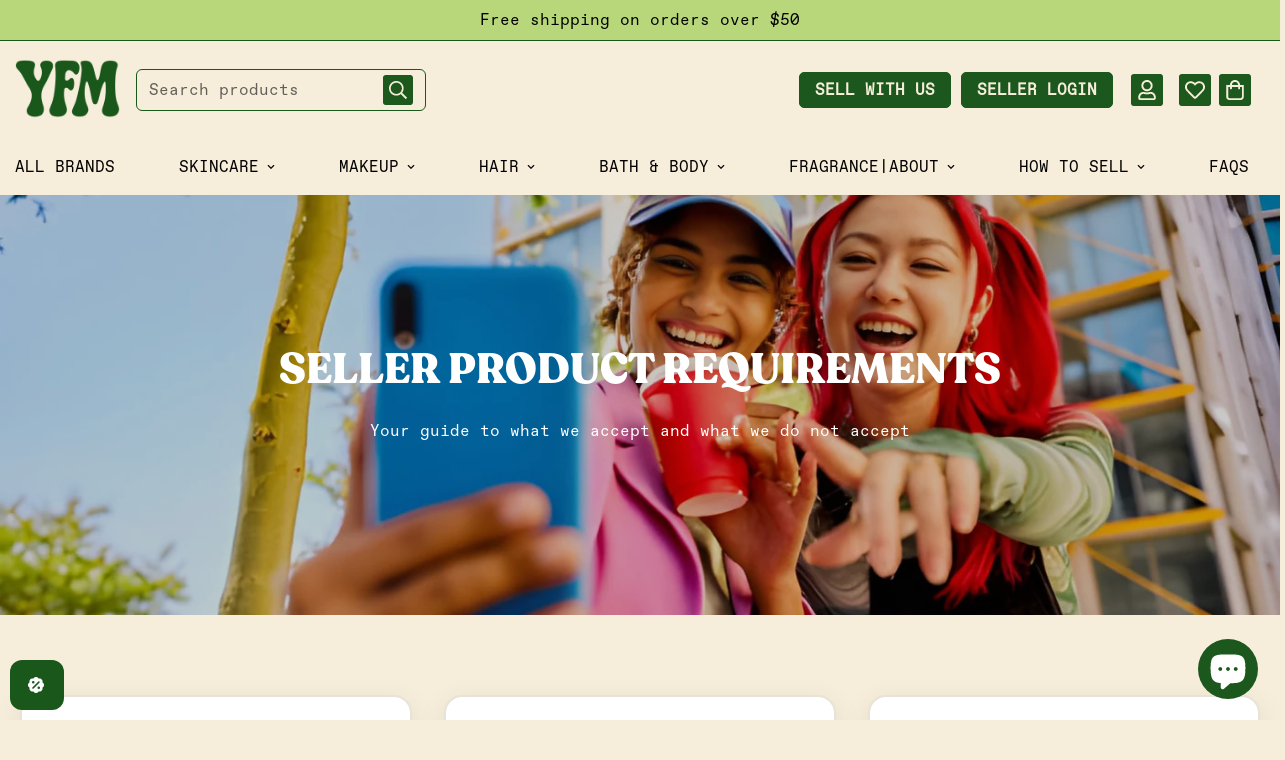

--- FILE ---
content_type: text/html; charset=utf-8
request_url: https://youfromme.com/pages/seller-product-requirements
body_size: 55152
content:

<!doctype html>
<html
  class="no-js  m:overflow-hidden"
  lang="en"
  data-template="page"
  
>
  <head>

<style>

  .needsclick.kl-teaser-VhPC9B.undefined.kl-private-reset-css-Xuajs1 {
    display: none !important;
}
@media screen and (min-width: 768px) {
    .m-collection-products.m-cols-5 .m-product-item {
        width: 19% !important;
        max-width: 19% !important;
    }
}

.yfm-section-asytgadh4d2hiqnvzmaigenblock4a85091xnp3qp.yfm-section-3-asytgadh4d2hiqnvzmaigenblock4a85091xnp3qp {
    display: none !important;
}
.yfm-section-asytgadh4d2hiqnvzmaigenblock4a85091xnp3qp.yfm-section-2-asytgadh4d2hiqnvzmaigenblock4a85091xnp3qp {
    margin-bottom: 0px !important;
}

.yfm-section-2-subtitle-asytgadh4d2hiqnvzmaigenblock4a85091xnp3qp {
    text-align: center !important;
}
.yfm-process-text-asytgadh4d2hiqnvzmaigenblock4a85091xnp3qp p {
    text-align: center !important;
}
.yfm-process-text-asytgadh4d2hiqnvzmaigenblock4a85091xnp3qp h3 {
    text-align: center !important;
}

.yfm-section-asytgadh4d2hiqnvzmaigenblock4a85091xnp3qp.yfm-section-2-asytgadh4d2hiqnvzmaigenblock4a85091xnp3qp {
    background-color: #f6eedb;
    border-radius: 30px;
    margin-bottom: 50px;
}
.yfm-process-text-asytgadh4d2hiqnvzmaigenblock4a85091xnp3qp {
    text-align: center;
}
.yfm-landing-asytgadh4d2hiqnvzmaigenblock4a85091xnp3qp * {
    box-sizing: border-box;
    text-align: left;
}
.yfm-feature-card-asytgadh4d2hiqnvzmaigenblock4a85091xnp3qp li {
    list-style: disc;
}
.yfm-section-2-title-asytgadh4d2hiqnvzmaigenblock4a85091xnp3qp {
  text-align: center;
}
.yfm-features-grid-asytgadh4d2hiqnvzmaigenblock4a85091xnp3qp {
    grid-template-columns: repeat(auto-fit, minmax(340px, 1fr)) !important;
}
.yfm-feature-card-asytgadh4d2hiqnvzmaigenblock4a85091xnp3qp {
    padding: 32px 32px !important;
}

.m-product-card.m-product-card--style-1.m-scroll-trigger.animate--fade-in {
  border-radius: 10px;
  border: solid 1px #1d581d;
  padding-bottom: 10px;
}







.template-page #MainContent {
    padding-bottom: 0px !important;
}

collection-tags-filters {
  display: block !important;
  opacity: 1 !important;
  visibility: visible !important;
}





.m-menu__item--button .m-btn {
  padding: 5px 15px;
  border-radius: 5px;
  font-weight: 600;
  text-decoration: none;
  display: inline-block;
  margin-right: 10px;
  transition: all 0.3s ease; /* smooth hover */
}

/* Primary Button */
.m-btn--primary {
  background: #1C581D;
  color: #F6EEDB;
  border: 1px solid #1C581D;
}

.m-btn--primary:hover {
  background: transparent;
  color: #1C581D;
  border: 1px solid #1C581D;
}

/* Secondary Button */
.m-btn--secondary {
  background: #1C581D;
  color: #F6EEDB;
  border: 1px solid #1C581D;
}

.m-btn--secondary:hover {
  background: transparent;
  color: #1C581D;
  border: 1px solid #1C581D;
}

/* Align right */
.m-menu--right-buttons {
  margin-left: auto;   /* push to right */
  display: flex;
  align-items: center;
  gap: 10px;
}







.m-collection-products {
    display: flex;
    flex-wrap: wrap;
    gap: 1rem; 
}


.m-product-item {
    flex: 1 1 calc(25% - 1rem); 
    max-width: calc(25% - 1rem);
}


@media (max-width: 1024px) {
    .m-product-item {
        flex: 1 1 calc(33.333% - 1rem); 
        max-width: calc(33.333% - 1rem);
    }
}

@media (max-width: 768px) {
    .m-product-item {
        flex: 1 1 calc(50% - 1rem);
        max-width: calc(50% - 1rem);
    }
}

@media (max-width: 480px) {
    .m-product-item {
        flex: 1 1 100%; 
        max-width: 100%;
    }
}

</style>

    <meta charset="utf-8">
    <meta http-equiv="X-UA-Compatible" content="IE=edge">
    <meta name="viewport" content="width=device-width, initial-scale=1, maximum-scale=1.0, user-scalable=0">
    <meta name="theme-color" content=""><link href="//youfromme.com/cdn/shop/t/43/assets/custom.css?v=103986742607610451761766177973" rel="stylesheet" type="text/css" media="all" /><link rel="canonical" href="https://youfromme.com/pages/seller-product-requirements">

<link rel="preconnect" href="https://cdn.shopify.com" crossorigin>

<link rel="icon" type="image/png" href="//youfromme.com/cdn/shop/files/Untitled_design_-_2025-10-28T204928.969.png?crop=center&height=32&v=1761666585&width=32"><title class="page">Seller Product Requirements</title><meta name="description" content="﻿Product Requirements We accept a wide range of beauty products from our sellers. Learn more about our product requirements below.   Meet Our Standards Products must be in either of the following conditions: brand new, like new, slightly used, or barely used. Please mark if you can when you have opened the product. At "><meta property="og:site_name" content="YouFromMe">
<meta property="og:url" content="https://youfromme.com/pages/seller-product-requirements">
<meta property="og:title" content="Seller Product Requirements">
<meta property="og:type" content="website">
<meta property="og:description" content="﻿Product Requirements We accept a wide range of beauty products from our sellers. Learn more about our product requirements below.   Meet Our Standards Products must be in either of the following conditions: brand new, like new, slightly used, or barely used. Please mark if you can when you have opened the product. At "><meta property="og:image" content="http://youfromme.com/cdn/shop/files/Untitled_design_39_1_1.png?v=1761665589">
<meta property="og:image:secure_url" content="https://youfromme.com/cdn/shop/files/Untitled_design_39_1_1.png?v=1761665589">
<meta property="og:image:width" content="2060">
<meta property="og:image:height" content="1158"><meta name="twitter:card" content="summary_large_image">
<meta name="twitter:title" content="Seller Product Requirements">
<meta name="twitter:description" content="﻿Product Requirements We accept a wide range of beauty products from our sellers. Learn more about our product requirements below.   Meet Our Standards Products must be in either of the following conditions: brand new, like new, slightly used, or barely used. Please mark if you can when you have opened the product. At ">

<link rel="preconnect" href="https://fonts.shopifycdn.com" crossorigin><link rel="preload" as="font" href="//youfromme.com/cdn/fonts/dm_sans/dmsans_n4.ec80bd4dd7e1a334c969c265873491ae56018d72.woff2" type="font/woff2" crossorigin>
  <link rel="preload" as="font" href="//youfromme.com/cdn/fonts/dm_sans/dmsans_n7.97e21d81502002291ea1de8aefb79170c6946ce5.woff2" type="font/woff2" crossorigin><link rel="preload" as="font" href="//youfromme.com/cdn/fonts/poppins/poppins_n8.580200d05bca09e2e0c6f4c922047c227dfa8e8c.woff2" type="font/woff2" crossorigin><style>
  @font-face {  font-family: Poppins;  font-weight: 800;  font-style: normal;  font-display: swap;  src: url("//youfromme.com/cdn/fonts/poppins/poppins_n8.580200d05bca09e2e0c6f4c922047c227dfa8e8c.woff2") format("woff2"),       url("//youfromme.com/cdn/fonts/poppins/poppins_n8.f4450f472fdcbe9e829f3583ebd559988f5a3d25.woff") format("woff");}@font-face {  font-family: Poppins;  font-weight: 900;  font-style: normal;  font-display: swap;  src: url("//youfromme.com/cdn/fonts/poppins/poppins_n9.eb6b9ef01b62e777a960bfd02fc9fb4918cd3eab.woff2") format("woff2"),       url("//youfromme.com/cdn/fonts/poppins/poppins_n9.6501a5bd018e348b6d5d6e8c335f9e7d32a80c36.woff") format("woff");}@font-face {  font-family: Poppins;  font-weight: 700;  font-style: normal;  font-display: swap;  src: url("//youfromme.com/cdn/fonts/poppins/poppins_n7.56758dcf284489feb014a026f3727f2f20a54626.woff2") format("woff2"),       url("//youfromme.com/cdn/fonts/poppins/poppins_n7.f34f55d9b3d3205d2cd6f64955ff4b36f0cfd8da.woff") format("woff");}:root {  --font-stack-header: Poppins, sans-serif;  --font-style-header: normal;  --font-weight-header: 800;  --font-weight-header--bolder: 900;  --font-weight-header--lighter: 700;}@font-face {  font-family: "DM Sans";  font-weight: 400;  font-style: normal;  font-display: swap;  src: url("//youfromme.com/cdn/fonts/dm_sans/dmsans_n4.ec80bd4dd7e1a334c969c265873491ae56018d72.woff2") format("woff2"),       url("//youfromme.com/cdn/fonts/dm_sans/dmsans_n4.87bdd914d8a61247b911147ae68e754d695c58a6.woff") format("woff");}@font-face {  font-family: "DM Sans";  font-weight: 700;  font-style: normal;  font-display: swap;  src: url("//youfromme.com/cdn/fonts/dm_sans/dmsans_n7.97e21d81502002291ea1de8aefb79170c6946ce5.woff2") format("woff2"),       url("//youfromme.com/cdn/fonts/dm_sans/dmsans_n7.af5c214f5116410ca1d53a2090665620e78e2e1b.woff") format("woff");}@font-face {  font-family: "DM Sans";  font-weight: 700;  font-style: normal;  font-display: swap;  src: url("//youfromme.com/cdn/fonts/dm_sans/dmsans_n7.97e21d81502002291ea1de8aefb79170c6946ce5.woff2") format("woff2"),       url("//youfromme.com/cdn/fonts/dm_sans/dmsans_n7.af5c214f5116410ca1d53a2090665620e78e2e1b.woff") format("woff");}@font-face {  font-family: "DM Sans";  font-weight: 400;  font-style: italic;  font-display: swap;  src: url("//youfromme.com/cdn/fonts/dm_sans/dmsans_i4.b8fe05e69ee95d5a53155c346957d8cbf5081c1a.woff2") format("woff2"),       url("//youfromme.com/cdn/fonts/dm_sans/dmsans_i4.403fe28ee2ea63e142575c0aa47684d65f8c23a0.woff") format("woff");}@font-face {  font-family: "DM Sans";  font-weight: 700;  font-style: italic;  font-display: swap;  src: url("//youfromme.com/cdn/fonts/dm_sans/dmsans_i7.52b57f7d7342eb7255084623d98ab83fd96e7f9b.woff2") format("woff2"),       url("//youfromme.com/cdn/fonts/dm_sans/dmsans_i7.d5e14ef18a1d4a8ce78a4187580b4eb1759c2eda.woff") format("woff");}:root {  --font-weight-body--bold: 700;  --font-weight-body--bolder: 700;  --font-stack-body: "DM Sans", sans-serif;  --font-style-body: normal;  --font-weight-body: 400;}
</style>
<style>
  html {
    font-size: calc(var(--font-base-size, 16) * 1px);
    -webkit-font-smoothing: antialiased;
    height: 100%;
    scroll-behavior: smooth;
  }
  body {
    margin: 0;
    font-family: var(--font-stack-body);
    font-weight: var(--font-weight-body);
    font-style: var(--font-style-body);
    color: rgb(var(--color-foreground));
    font-size: calc(var(--font-base-size, 16) * 1px);
    line-height: calc(var(--base-line-height) * 1px);
    background-color: rgb(var(--color-background));
    position: relative;
    min-height: 100%;
  }

  body,
  html {
    overflow-x: clip;
  }

  html.prevent-scroll,
  html.prevent-scroll body {
    height: auto;
    overflow: hidden !important;
  }

  html.prevent-scroll {
    padding-right: var(--m-scrollbar-width);
  }

  h1,
  h2,
  h3,
  h4,
  h5,
  h6 {
    font-family: var(--font-stack-header);
    font-weight: var(--font-weight-header);
    font-style: var(--font-style-header);
    color: rgb(var(--color-heading));
    line-height: normal;
    letter-spacing: var(--heading-letter-spacing);
  }
  h1,
  .h1 {
    font-size: calc(((var(--font-h1-mobile)) / (var(--font-base-size))) * 1rem);
    line-height: 1.278;
  }

  h2,
  .h2 {
    font-size: calc(((var(--font-h2-mobile)) / (var(--font-base-size))) * 1rem);
    line-height: 1.267;
  }

  h3,
  .h3 {
    font-size: calc(((var(--font-h3-mobile)) / (var(--font-base-size))) * 1rem);
    line-height: 1.36;
  }

  h4,
  .h4 {
    font-size: calc(((var(--font-h4-mobile)) / (var(--font-base-size))) * 1rem);
    line-height: 1.4;
  }

  h5,
  .h5 {
    font-size: calc(((var(--font-h5-mobile)) / (var(--font-base-size))) * 1rem);
    line-height: 1.5;
  }

  h6,
  .h6 {
    font-size: calc(((var(--font-h6-mobile)) / (var(--font-base-size))) * 1rem);
    line-height: 1.5;
  }

  @media only screen and (min-width: 768px) {
    .h1,
    h1 {
      font-size: calc(((var(--font-h1-tablet)) / (var(--font-base-size))) * 1rem);
      line-height: 1.238;
    }
    .h2,
    h2 {
      font-size: calc(((var(--font-h2-tablet)) / (var(--font-base-size))) * 1rem);
      line-height: 1.235;
    }
    h3,
    .h3 {
      font-size: calc(((var(--font-h3-tablet)) / (var(--font-base-size))) * 1rem);
      line-height: 1.36;
    }
    h4,
    .h4 {
      font-size: calc(((var(--font-h4-tablet)) / (var(--font-base-size))) * 1rem);
      line-height: 1.4;
    }
  }

  @media only screen and (min-width: 1280px) {
    .h1,
    h1 {
      font-size: calc(((var(--font-h1-desktop)) / (var(--font-base-size))) * 1rem);
      line-height: 1.167;
    }
    .h2,
    h2 {
      font-size: calc(((var(--font-h2-desktop)) / (var(--font-base-size))) * 1rem);
      line-height: 1.238;
    }
    h3,
    .h3 {
      font-size: calc(((var(--font-h3-desktop)) / (var(--font-base-size))) * 1rem);
      line-height: 1.278;
    }
    h4,
    .h4 {
      font-size: calc(((var(--font-h4-desktop)) / (var(--font-base-size))) * 1rem);
      line-height: 1.333;
    }
    h5,
    .h5 {
      font-size: calc(((var(--font-h5-desktop)) / (var(--font-base-size))) * 1rem);
    }
    h6,
    .h6 {
      font-size: calc(((var(--font-h6-desktop)) / (var(--font-base-size))) * 1rem);
    }
  }
  [style*='--aspect-ratio'] {
    position: relative;
    overflow: hidden;
  }
  [style*='--aspect-ratio']:before {
    display: block;
    width: 100%;
    content: '';
    height: 0px;
  }
  [style*='--aspect-ratio'] > *:first-child {
    top: 0;
    left: 0;
    right: 0;
    position: absolute !important;
    object-fit: cover;
    width: 100%;
    height: 100%;
  }
  [style*='--aspect-ratio']:before {
    padding-top: calc(100% / (0.0001 + var(--aspect-ratio, 16/9)));
  }
  @media (max-width: 767px) {
    [style*='--aspect-ratio']:before {
      padding-top: calc(100% / (0.0001 + var(--aspect-ratio-mobile, var(--aspect-ratio, 16/9))));
    }
  }
  .swiper-wrapper {
    display: flex;
  }
  .swiper-container:not(.swiper-container-initialized) .swiper-slide {
    width: calc(100% / var(--items, 1));
    flex: 0 0 auto;
  }
  @media (max-width: 1023px) {
    .swiper-container:not(.swiper-container-initialized) .swiper-slide {
      min-width: 40vw;
      flex: 0 0 auto;
    }
  }
  @media (max-width: 767px) {
    .swiper-container:not(.swiper-container-initialized) .swiper-slide {
      min-width: 66vw;
      flex: 0 0 auto;
    }
  }
</style>


    <link href="//youfromme.com/cdn/shop/t/43/assets/main.css?v=83035001303841057171757423550" rel="stylesheet" type="text/css" media="all" />

    
<style data-shopify>
:root,.m-color-default {
      --color-background: 255,255,255;
      --color-background-secondary: 255,255,255;
   		
  		--gradient-background: #ffffff;
   		
   		--color-foreground: 3,0,0;
   		--color-foreground-secondary: 0,0,0;
  	--color-heading: 34,34,34;
   		--color-button: 184,215,123;
   		--color-button-text: 3,0,0;
   		--color-outline-button: 184,215,123;
  	--color-button-hover: 184, 215, 123;
  	--color-button-text-hover: 0, 0, 0;
   		--color-border: 28,88,29;
   		--color-price-sale: 34,34,34;
   		--color-price-regular: 34,34,34;
   		--color-form-field: 253,252,248;
   		--color-form-field-text: 34,34,34;
   		--color-tooltip: 34,34,34;
   		--color-tooltip-text: 255,255,255;
   	}
   
.m-color-dark {
      --color-background: 0,0,0;
      --color-background-secondary: 3,0,0;
   		
  		--gradient-background: #000000;
   		
   		--color-foreground: 255,255,255;
   		--color-foreground-secondary: 255,255,255;
  	--color-heading: 255,255,255;
   		--color-button: 255,255,255;
   		--color-button-text: 34,34,34;
   		--color-outline-button: 255,255,255;
  	--color-button-hover: 200, 169, 107;
  	--color-button-text-hover: 255, 255, 255;
   		--color-border: 255,255,255;
   		--color-price-sale: 232,78,78;
   		--color-price-regular: 255,255,255;
   		--color-form-field: 255,255,255;
   		--color-form-field-text: 0,0,0;
   		--color-tooltip: 255,255,255;
   		--color-tooltip-text: 34,34,34;
   	}
   
.m-color-footer {
      --color-background: 246,238,219;
      --color-background-secondary: 246,238,219;
   		
  		--gradient-background: #f6eedb;
   		
   		--color-foreground: 3,0,0;
   		--color-foreground-secondary: 3,0,0;
  	--color-heading: 3,0,0;
   		--color-button: 184,215,123;
   		--color-button-text: 0,0,0;
   		--color-outline-button: 26,87,27;
  	--color-button-hover: 26, 87, 27;
  	--color-button-text-hover: 255, 255, 255;
   		--color-border: 26,87,27;
   		--color-price-sale: 232,78,78;
   		--color-price-regular: 0,0,0;
   		--color-form-field: 246,238,219;
   		--color-form-field-text: 0,0,0;
   		--color-tooltip: 34,34,34;
   		--color-tooltip-text: 255,255,255;
   	}
   
.m-color-badge-hot {
      --color-background: 166,206,231;
      --color-background-secondary: 166,206,231;
   		
  		--gradient-background: #a6cee7;
   		
   		--color-foreground: 3,0,0;
   		--color-foreground-secondary: 3,0,0;
  	--color-heading: 3,0,0;
   		--color-button: 255,255,255;
   		--color-button-text: 34,34,34;
   		--color-outline-button: 255,255,255;
  	--color-button-hover: 255, 255, 255;
  	--color-button-text-hover: 34, 34, 34;
   		--color-border: 222,222,222;
   		--color-price-sale: 255,255,255;
   		--color-price-regular: 255,255,255;
   		--color-form-field: 255,255,255;
   		--color-form-field-text: 0,0,0;
   		--color-tooltip: 255,255,255;
   		--color-tooltip-text: 34,34,34;
   	}
   
.m-color-badge-new {
      --color-background: 26,87,27;
      --color-background-secondary: 245,245,245;
   		
  		--gradient-background: #1a571b;
   		
   		--color-foreground: 255,255,255;
   		--color-foreground-secondary: 255,255,255;
  	--color-heading: 255,255,255;
   		--color-button: 255,255,255;
   		--color-button-text: 34,34,34;
   		--color-outline-button: 255,255,255;
  	--color-button-hover: 255, 255, 255;
  	--color-button-text-hover: 34, 34, 34;
   		--color-border: 222,222,222;
   		--color-price-sale: 255,255,255;
   		--color-price-regular: 255,255,255;
   		--color-form-field: 255,255,255;
   		--color-form-field-text: 0,0,0;
   		--color-tooltip: 255,255,255;
   		--color-tooltip-text: 34,34,34;
   	}
   
.m-color-badge-sale {
      --color-background: 26,87,27;
      --color-background-secondary: 26,87,27;
   		
  		--gradient-background: #1a571b;
   		
   		--color-foreground: 255,255,255;
   		--color-foreground-secondary: 255,255,255;
  	--color-heading: 255,255,255;
   		--color-button: 26,87,27;
   		--color-button-text: 26,87,27;
   		--color-outline-button: 246,238,219;
  	--color-button-hover: 26, 87, 27;
  	--color-button-text-hover: 255, 255, 255;
   		--color-border: 222,222,222;
   		--color-price-sale: 255,255,255;
   		--color-price-regular: 255,255,255;
   		--color-form-field: 246,238,219;
   		--color-form-field-text: 0,0,0;
   		--color-tooltip: 26,87,27;
   		--color-tooltip-text: 34,34,34;
   	}
   
.m-color-scheme-2f6a4338-aa17-41d9-9ebb-4306bc9c29b7 {
      --color-background: 0,0,0;
      --color-background-secondary: 3,0,0;
   		
  		--gradient-background: #000000;
   		
   		--color-foreground: 255,255,255;
   		--color-foreground-secondary: 102,102,102;
  	--color-heading: 34,34,34;
   		--color-button: 0,0,0;
   		--color-button-text: 255,255,255;
   		--color-outline-button: 0,0,0;
  	--color-button-hover: 102, 102, 102;
  	--color-button-text-hover: 255, 255, 255;
   		--color-border: 238,238,238;
   		--color-price-sale: 232,78,78;
   		--color-price-regular: 0,0,0;
   		--color-form-field: 242,242,242;
   		--color-form-field-text: 0,0,0;
   		--color-tooltip: 34,34,34;
   		--color-tooltip-text: 255,255,255;
   	}
   
.m-color-scheme-0ede4966-3b1b-45c6-80f1-f3a12fa0dd6d {
      --color-background: 0,0,0;
      --color-background-secondary: 245,245,245;
   		
  		--gradient-background: #000000;
   		
   		--color-foreground: 255,255,255;
   		--color-foreground-secondary: 255,255,255;
  	--color-heading: 255,255,255;
   		--color-button: 0,0,0;
   		--color-button-text: 255,255,255;
   		--color-outline-button: 0,0,0;
  	--color-button-hover: 34, 34, 34;
  	--color-button-text-hover: 255, 255, 255;
   		--color-border: 238,238,238;
   		--color-price-sale: 232,78,78;
   		--color-price-regular: 0,0,0;
   		--color-form-field: 242,242,242;
   		--color-form-field-text: 0,0,0;
   		--color-tooltip: 34,34,34;
   		--color-tooltip-text: 255,255,255;
   	}
   
.m-color-scheme-09407feb-b71c-48d6-9426-57241e502503 {
      --color-background: 246,238,219;
      --color-background-secondary: 246,238,219;
   		
  		--gradient-background: #f6eedb;
   		
   		--color-foreground: 3,0,0;
   		--color-foreground-secondary: 0,0,0;
  	--color-heading: 0,0,0;
   		--color-button: 26,87,27;
   		--color-button-text: 255,255,255;
   		--color-outline-button: 26,87,27;
  	--color-button-hover: 0, 0, 0;
  	--color-button-text-hover: 255, 255, 255;
   		--color-border: 26,87,27;
   		--color-price-sale: 34,34,34;
   		--color-price-regular: 34,34,34;
   		--color-form-field: 253,252,248;
   		--color-form-field-text: 34,34,34;
   		--color-tooltip: 34,34,34;
   		--color-tooltip-text: 255,255,255;
   	}
   
.m-color-scheme-8cfc8533-31df-47d4-a467-84e027b466c0 {
      --color-background: 184,215,123;
      --color-background-secondary: 184,215,123;
   		
  		--gradient-background: #b8d77b;
   		
   		--color-foreground: 0,0,0;
   		--color-foreground-secondary: 0,0,0;
  	--color-heading: 0,0,0;
   		--color-button: 26,87,27;
   		--color-button-text: 246,238,219;
   		--color-outline-button: 26,87,27;
  	--color-button-hover: 0, 0, 0;
  	--color-button-text-hover: 246, 238, 219;
   		--color-border: 26,87,27;
   		--color-price-sale: 34,34,34;
   		--color-price-regular: 34,34,34;
   		--color-form-field: 253,252,248;
   		--color-form-field-text: 34,34,34;
   		--color-tooltip: 34,34,34;
   		--color-tooltip-text: 255,255,255;
   	}
   
.m-color-scheme-692302bb-f06e-4a46-bafa-b7c62d2521cf {
      --color-background: 210,180,140;
      --color-background-secondary: 255,255,255;
   		
  		--gradient-background: #d2b48c;
   		
   		--color-foreground: 3,0,0;
   		--color-foreground-secondary: 0,0,0;
  	--color-heading: 34,34,34;
   		--color-button: 184,215,123;
   		--color-button-text: 3,0,0;
   		--color-outline-button: 184,215,123;
  	--color-button-hover: 184, 215, 123;
  	--color-button-text-hover: 0, 0, 0;
   		--color-border: 28,88,29;
   		--color-price-sale: 34,34,34;
   		--color-price-regular: 34,34,34;
   		--color-form-field: 253,252,248;
   		--color-form-field-text: 34,34,34;
   		--color-tooltip: 34,34,34;
   		--color-tooltip-text: 255,255,255;
   	}
   
   .m-color-default, .m-color-dark, .m-color-footer, .m-color-badge-hot, .m-color-badge-new, .m-color-badge-sale, .m-color-scheme-2f6a4338-aa17-41d9-9ebb-4306bc9c29b7, .m-color-scheme-0ede4966-3b1b-45c6-80f1-f3a12fa0dd6d, .m-color-scheme-09407feb-b71c-48d6-9426-57241e502503, .m-color-scheme-8cfc8533-31df-47d4-a467-84e027b466c0, .m-color-scheme-692302bb-f06e-4a46-bafa-b7c62d2521cf {
   	color: rgb(var(--color-foreground));
   	background-color: rgb(var(--color-background));
   }:root {      /* ANIMATIONS */   	--m-duration-short: .1s;      --m-duration-default: .25s;      --m-duration-long: .5s;      --m-duration-image: .65s;      --m-duration-animate: 1s;      --m-animation-duration: 600ms;      --m-animation-fade-in-up: m-fade-in-up var(--m-animation-duration) cubic-bezier(0, 0, 0.3, 1) forwards;      --m-animation-fade-in-left: m-fade-in-left var(--m-animation-duration) cubic-bezier(0, 0, 0.3, 1) forwards;      --m-animation-fade-in-right: m-fade-in-right var(--m-animation-duration) cubic-bezier(0, 0, 0.3, 1) forwards;      --m-animation-fade-in-left-rtl: m-fade-in-left-rtl var(--m-animation-duration) cubic-bezier(0, 0, 0.3, 1) forwards;      --m-animation-fade-in-right-rtl: m-fade-in-right-rtl var(--m-animation-duration) cubic-bezier(0, 0, 0.3, 1) forwards;      --m-animation-fade-in: m-fade-in calc(var(--m-animation-duration) * 2) cubic-bezier(0, 0, 0.3, 1);      --m-animation-zoom-fade: m-zoom-fade var(--m-animation-duration) ease forwards;   	/* BODY */   	--base-line-height: 28;  /* INPUTS */  --inputs-border-width: 1px;   	--inputs-radius: 5px;   	/* BUTTON */   	--btn-letter-spacing: 0px;   	--btn-border-radius: 100px;   	--btn-border-width: 1px;   	--btn-line-height: 23px;   	   	--btn-text-transform: uppercase;   	   	/* COUNT BUBBLE */   	--color-cart-wishlist-count: #ffffff;   	--bg-cart-wishlist-count: #222222;   	/* OVERLAY */   	--color-image-overlay: #000000;   	--opacity-image-overlay: 0.2;   	/* Notification */   	--color-success: 26,87,27;   	--color-warning: 210,134,26;     --color-error: 218, 63, 63;     --color-error-bg: #fbeaea;     --color-warning-bg: #faecd7;     --color-success-bg: #92de93;   	/* CUSTOM COLOR */   	--text-black: 0,0,0;   	--text-white: 255,255,255;   	--bg-black: 0,0,0;   	--bg-white: 255,255,255;   	--rounded-full: 9999px;   	--bg-card-placeholder: rgba(243,243,243,1);   	--arrow-select-box: url(//youfromme.com/cdn/shop/t/43/assets/ar-down.svg?v=92728264558441377851757423548);   	/* FONT SIZES */   	--font-base-size: 16;   	--font-btn-size: 16px;   	--font-btn-weight: 600;   	--font-h1-desktop: 60;   	--font-h1-tablet: 42;   	--font-h1-mobile: 36;   	--font-h2-desktop: 42;   	--font-h2-tablet: 33;   	--font-h2-mobile: 29;   	--font-h3-desktop: 36;   	--font-h3-tablet: 28;   	--font-h3-mobile: 25;   	--font-h4-desktop: 24;   	--font-h4-tablet: 19;   	--font-h4-mobile: 19;   	--font-h5-desktop: 18;   	--font-h5-mobile: 16;   	--font-h6-desktop: 16;   	--font-h6-mobile: 16;   	--heading-letter-spacing: 0px;  --arrow-down-url: url(//youfromme.com/cdn/shop/t/43/assets/arrow-down.svg?v=157552497485556416461757423549);  --arrow-down-white-url: url(//youfromme.com/cdn/shop/t/43/assets/arrow-down-white.svg?v=70535736727834135531757423549);  --product-title-line-clamp: unset;   	--spacing-sections-desktop: 0px;      --spacing-sections-laptop: 0px;      --spacing-sections-tablet: 0px;      --spacing-sections-mobile: 0px;   	/* LAYOUT */   	--container-width: 1580px;  --fluid-container-width: 1600px;  --fluid-container-offset: 65px;   }
</style><link rel="stylesheet" href="//youfromme.com/cdn/shop/t/43/assets/search.css?v=104001498375601984331757423551" media="print" onload="this.media='all'">
<link rel="stylesheet" href="//youfromme.com/cdn/shop/t/43/assets/cart.css?v=87792237976305593871757423550" media="print" onload="this.media='all'">

<noscript><link href="//youfromme.com/cdn/shop/t/43/assets/search.css?v=104001498375601984331757423551" rel="stylesheet" type="text/css" media="all" /></noscript>
<noscript><link href="//youfromme.com/cdn/shop/t/43/assets/cart.css?v=87792237976305593871757423550" rel="stylesheet" type="text/css" media="all" /></noscript><link href="//youfromme.com/cdn/shop/t/43/assets/vendor.css?v=78734522753772538311757423551" rel="stylesheet" type="text/css" media="all" /><link rel="stylesheet" href="//youfromme.com/cdn/shop/t/43/assets/custom-style.css?v=68377333970908838601757423550" media="print" onload="this.media='all'">
<link rel="stylesheet" href="//youfromme.com/cdn/shop/t/43/assets/custom1.css?v=25012" media="print" onload="this.media='all'">
<noscript><link href="//youfromme.com/cdn/shop/t/43/assets/custom-style.css?v=68377333970908838601757423550" rel="stylesheet" type="text/css" media="all" /></noscript>
<noscript><link href="//youfromme.com/cdn/shop/t/43/assets/custom1.css?v=25012" rel="stylesheet" type="text/css" media="all" /></noscript><style data-shopify></style>


<script src="//youfromme.com/cdn/shop/t/43/assets/product-list.js?v=133975944838759569291757423551" defer="defer"></script>


    <script src="//youfromme.com/cdn/shop/t/43/assets/vendor.js?v=133022367058576048311757423551" defer="defer"></script>
    <script src="//youfromme.com/cdn/shop/t/43/assets/theme-global.js?v=40185104835058884241757423551" defer="defer"></script><script src="//youfromme.com/cdn/shop/t/43/assets/animations.js?v=155369821993258477171757423548" defer="defer"></script><script>window.performance && window.performance.mark && window.performance.mark('shopify.content_for_header.start');</script><meta name="google-site-verification" content="truk6yJ6wlD5puyp7n6RV3jG7v9anrLe1pbx7cEXf_w">
<meta name="google-site-verification" content="truk6yJ6wlD5puyp7n6RV3jG7v9anrLe1pbx7cEXf_w">
<meta name="facebook-domain-verification" content="9d2fqv09b7nxrcuqo9v2wl2npyzzfs">
<meta id="shopify-digital-wallet" name="shopify-digital-wallet" content="/24653824081/digital_wallets/dialog">
<meta name="shopify-checkout-api-token" content="319e7d1e6f38efd46e6c16962c26b205">
<meta id="in-context-paypal-metadata" data-shop-id="24653824081" data-venmo-supported="false" data-environment="production" data-locale="en_US" data-paypal-v4="true" data-currency="USD">
<script async="async" src="/checkouts/internal/preloads.js?locale=en-US"></script>
<link rel="preconnect" href="https://shop.app" crossorigin="anonymous">
<script async="async" src="https://shop.app/checkouts/internal/preloads.js?locale=en-US&shop_id=24653824081" crossorigin="anonymous"></script>
<script id="apple-pay-shop-capabilities" type="application/json">{"shopId":24653824081,"countryCode":"US","currencyCode":"USD","merchantCapabilities":["supports3DS"],"merchantId":"gid:\/\/shopify\/Shop\/24653824081","merchantName":"YouFromMe","requiredBillingContactFields":["postalAddress","email"],"requiredShippingContactFields":["postalAddress","email"],"shippingType":"shipping","supportedNetworks":["visa","masterCard","amex","discover","elo","jcb"],"total":{"type":"pending","label":"YouFromMe","amount":"1.00"},"shopifyPaymentsEnabled":true,"supportsSubscriptions":true}</script>
<script id="shopify-features" type="application/json">{"accessToken":"319e7d1e6f38efd46e6c16962c26b205","betas":["rich-media-storefront-analytics"],"domain":"youfromme.com","predictiveSearch":true,"shopId":24653824081,"locale":"en"}</script>
<script>var Shopify = Shopify || {};
Shopify.shop = "youfromme.myshopify.com";
Shopify.locale = "en";
Shopify.currency = {"active":"USD","rate":"1.0"};
Shopify.country = "US";
Shopify.theme = {"name":"YFM","id":153543835872,"schema_name":"Minimog - OS 2.0","schema_version":"5.3.0","theme_store_id":null,"role":"main"};
Shopify.theme.handle = "null";
Shopify.theme.style = {"id":null,"handle":null};
Shopify.cdnHost = "youfromme.com/cdn";
Shopify.routes = Shopify.routes || {};
Shopify.routes.root = "/";</script>
<script type="module">!function(o){(o.Shopify=o.Shopify||{}).modules=!0}(window);</script>
<script>!function(o){function n(){var o=[];function n(){o.push(Array.prototype.slice.apply(arguments))}return n.q=o,n}var t=o.Shopify=o.Shopify||{};t.loadFeatures=n(),t.autoloadFeatures=n()}(window);</script>
<script>
  window.ShopifyPay = window.ShopifyPay || {};
  window.ShopifyPay.apiHost = "shop.app\/pay";
  window.ShopifyPay.redirectState = null;
</script>
<script id="shop-js-analytics" type="application/json">{"pageType":"page"}</script>
<script defer="defer" async type="module" src="//youfromme.com/cdn/shopifycloud/shop-js/modules/v2/client.init-shop-cart-sync_BT-GjEfc.en.esm.js"></script>
<script defer="defer" async type="module" src="//youfromme.com/cdn/shopifycloud/shop-js/modules/v2/chunk.common_D58fp_Oc.esm.js"></script>
<script defer="defer" async type="module" src="//youfromme.com/cdn/shopifycloud/shop-js/modules/v2/chunk.modal_xMitdFEc.esm.js"></script>
<script type="module">
  await import("//youfromme.com/cdn/shopifycloud/shop-js/modules/v2/client.init-shop-cart-sync_BT-GjEfc.en.esm.js");
await import("//youfromme.com/cdn/shopifycloud/shop-js/modules/v2/chunk.common_D58fp_Oc.esm.js");
await import("//youfromme.com/cdn/shopifycloud/shop-js/modules/v2/chunk.modal_xMitdFEc.esm.js");

  window.Shopify.SignInWithShop?.initShopCartSync?.({"fedCMEnabled":true,"windoidEnabled":true});

</script>
<script>
  window.Shopify = window.Shopify || {};
  if (!window.Shopify.featureAssets) window.Shopify.featureAssets = {};
  window.Shopify.featureAssets['shop-js'] = {"shop-cart-sync":["modules/v2/client.shop-cart-sync_DZOKe7Ll.en.esm.js","modules/v2/chunk.common_D58fp_Oc.esm.js","modules/v2/chunk.modal_xMitdFEc.esm.js"],"init-fed-cm":["modules/v2/client.init-fed-cm_B6oLuCjv.en.esm.js","modules/v2/chunk.common_D58fp_Oc.esm.js","modules/v2/chunk.modal_xMitdFEc.esm.js"],"shop-cash-offers":["modules/v2/client.shop-cash-offers_D2sdYoxE.en.esm.js","modules/v2/chunk.common_D58fp_Oc.esm.js","modules/v2/chunk.modal_xMitdFEc.esm.js"],"shop-login-button":["modules/v2/client.shop-login-button_QeVjl5Y3.en.esm.js","modules/v2/chunk.common_D58fp_Oc.esm.js","modules/v2/chunk.modal_xMitdFEc.esm.js"],"pay-button":["modules/v2/client.pay-button_DXTOsIq6.en.esm.js","modules/v2/chunk.common_D58fp_Oc.esm.js","modules/v2/chunk.modal_xMitdFEc.esm.js"],"shop-button":["modules/v2/client.shop-button_DQZHx9pm.en.esm.js","modules/v2/chunk.common_D58fp_Oc.esm.js","modules/v2/chunk.modal_xMitdFEc.esm.js"],"avatar":["modules/v2/client.avatar_BTnouDA3.en.esm.js"],"init-windoid":["modules/v2/client.init-windoid_CR1B-cfM.en.esm.js","modules/v2/chunk.common_D58fp_Oc.esm.js","modules/v2/chunk.modal_xMitdFEc.esm.js"],"init-shop-for-new-customer-accounts":["modules/v2/client.init-shop-for-new-customer-accounts_C_vY_xzh.en.esm.js","modules/v2/client.shop-login-button_QeVjl5Y3.en.esm.js","modules/v2/chunk.common_D58fp_Oc.esm.js","modules/v2/chunk.modal_xMitdFEc.esm.js"],"init-shop-email-lookup-coordinator":["modules/v2/client.init-shop-email-lookup-coordinator_BI7n9ZSv.en.esm.js","modules/v2/chunk.common_D58fp_Oc.esm.js","modules/v2/chunk.modal_xMitdFEc.esm.js"],"init-shop-cart-sync":["modules/v2/client.init-shop-cart-sync_BT-GjEfc.en.esm.js","modules/v2/chunk.common_D58fp_Oc.esm.js","modules/v2/chunk.modal_xMitdFEc.esm.js"],"shop-toast-manager":["modules/v2/client.shop-toast-manager_DiYdP3xc.en.esm.js","modules/v2/chunk.common_D58fp_Oc.esm.js","modules/v2/chunk.modal_xMitdFEc.esm.js"],"init-customer-accounts":["modules/v2/client.init-customer-accounts_D9ZNqS-Q.en.esm.js","modules/v2/client.shop-login-button_QeVjl5Y3.en.esm.js","modules/v2/chunk.common_D58fp_Oc.esm.js","modules/v2/chunk.modal_xMitdFEc.esm.js"],"init-customer-accounts-sign-up":["modules/v2/client.init-customer-accounts-sign-up_iGw4briv.en.esm.js","modules/v2/client.shop-login-button_QeVjl5Y3.en.esm.js","modules/v2/chunk.common_D58fp_Oc.esm.js","modules/v2/chunk.modal_xMitdFEc.esm.js"],"shop-follow-button":["modules/v2/client.shop-follow-button_CqMgW2wH.en.esm.js","modules/v2/chunk.common_D58fp_Oc.esm.js","modules/v2/chunk.modal_xMitdFEc.esm.js"],"checkout-modal":["modules/v2/client.checkout-modal_xHeaAweL.en.esm.js","modules/v2/chunk.common_D58fp_Oc.esm.js","modules/v2/chunk.modal_xMitdFEc.esm.js"],"shop-login":["modules/v2/client.shop-login_D91U-Q7h.en.esm.js","modules/v2/chunk.common_D58fp_Oc.esm.js","modules/v2/chunk.modal_xMitdFEc.esm.js"],"lead-capture":["modules/v2/client.lead-capture_BJmE1dJe.en.esm.js","modules/v2/chunk.common_D58fp_Oc.esm.js","modules/v2/chunk.modal_xMitdFEc.esm.js"],"payment-terms":["modules/v2/client.payment-terms_Ci9AEqFq.en.esm.js","modules/v2/chunk.common_D58fp_Oc.esm.js","modules/v2/chunk.modal_xMitdFEc.esm.js"]};
</script>
<script>(function() {
  var isLoaded = false;
  function asyncLoad() {
    if (isLoaded) return;
    isLoaded = true;
    var urls = ["https:\/\/tabs.stationmade.com\/registered-scripts\/tabs-by-station.js?shop=youfromme.myshopify.com","https:\/\/cdn.instantbrandpage.lowfruitsolutions.com\/316f49d3688164db042daefc1e006158\/featured-slider-35eb460fa8c7439c19ede1901ffc41f3.js?shop=youfromme.myshopify.com","https:\/\/cdn.instantbrandpage.lowfruitsolutions.com\/316f49d3688164db042daefc1e006158\/brand-page-7bbe7c8eca4dff40a67179230b242025.js?shop=youfromme.myshopify.com","https:\/\/app.puppetvendors.com\/js\/injectable.js?shop=youfromme.myshopify.com","https:\/\/d1639lhkj5l89m.cloudfront.net\/js\/storefront\/uppromote.js?shop=youfromme.myshopify.com","https:\/\/app.puppetvendors.com\/js\/injectable.js?shop=youfromme.myshopify.com","https:\/\/app.puppetvendors.com\/js\/injectable.js?shop=youfromme.myshopify.com","https:\/\/widget.ecocart.tools\/ecocart.js?shop_name=youfromme.myshopify.com\u0026shop=youfromme.myshopify.com"];
    for (var i = 0; i < urls.length; i++) {
      var s = document.createElement('script');
      s.type = 'text/javascript';
      s.async = true;
      s.src = urls[i];
      var x = document.getElementsByTagName('script')[0];
      x.parentNode.insertBefore(s, x);
    }
  };
  if(window.attachEvent) {
    window.attachEvent('onload', asyncLoad);
  } else {
    window.addEventListener('load', asyncLoad, false);
  }
})();</script>
<script id="__st">var __st={"a":24653824081,"offset":-18000,"reqid":"e3663cc2-db79-473e-83b6-5688ab2fb940-1769121135","pageurl":"youfromme.com\/pages\/seller-product-requirements","s":"pages-85709258925","u":"237b48545ab5","p":"page","rtyp":"page","rid":85709258925};</script>
<script>window.ShopifyPaypalV4VisibilityTracking = true;</script>
<script id="captcha-bootstrap">!function(){'use strict';const t='contact',e='account',n='new_comment',o=[[t,t],['blogs',n],['comments',n],[t,'customer']],c=[[e,'customer_login'],[e,'guest_login'],[e,'recover_customer_password'],[e,'create_customer']],r=t=>t.map((([t,e])=>`form[action*='/${t}']:not([data-nocaptcha='true']) input[name='form_type'][value='${e}']`)).join(','),a=t=>()=>t?[...document.querySelectorAll(t)].map((t=>t.form)):[];function s(){const t=[...o],e=r(t);return a(e)}const i='password',u='form_key',d=['recaptcha-v3-token','g-recaptcha-response','h-captcha-response',i],f=()=>{try{return window.sessionStorage}catch{return}},m='__shopify_v',_=t=>t.elements[u];function p(t,e,n=!1){try{const o=window.sessionStorage,c=JSON.parse(o.getItem(e)),{data:r}=function(t){const{data:e,action:n}=t;return t[m]||n?{data:e,action:n}:{data:t,action:n}}(c);for(const[e,n]of Object.entries(r))t.elements[e]&&(t.elements[e].value=n);n&&o.removeItem(e)}catch(o){console.error('form repopulation failed',{error:o})}}const l='form_type',E='cptcha';function T(t){t.dataset[E]=!0}const w=window,h=w.document,L='Shopify',v='ce_forms',y='captcha';let A=!1;((t,e)=>{const n=(g='f06e6c50-85a8-45c8-87d0-21a2b65856fe',I='https://cdn.shopify.com/shopifycloud/storefront-forms-hcaptcha/ce_storefront_forms_captcha_hcaptcha.v1.5.2.iife.js',D={infoText:'Protected by hCaptcha',privacyText:'Privacy',termsText:'Terms'},(t,e,n)=>{const o=w[L][v],c=o.bindForm;if(c)return c(t,g,e,D).then(n);var r;o.q.push([[t,g,e,D],n]),r=I,A||(h.body.append(Object.assign(h.createElement('script'),{id:'captcha-provider',async:!0,src:r})),A=!0)});var g,I,D;w[L]=w[L]||{},w[L][v]=w[L][v]||{},w[L][v].q=[],w[L][y]=w[L][y]||{},w[L][y].protect=function(t,e){n(t,void 0,e),T(t)},Object.freeze(w[L][y]),function(t,e,n,w,h,L){const[v,y,A,g]=function(t,e,n){const i=e?o:[],u=t?c:[],d=[...i,...u],f=r(d),m=r(i),_=r(d.filter((([t,e])=>n.includes(e))));return[a(f),a(m),a(_),s()]}(w,h,L),I=t=>{const e=t.target;return e instanceof HTMLFormElement?e:e&&e.form},D=t=>v().includes(t);t.addEventListener('submit',(t=>{const e=I(t);if(!e)return;const n=D(e)&&!e.dataset.hcaptchaBound&&!e.dataset.recaptchaBound,o=_(e),c=g().includes(e)&&(!o||!o.value);(n||c)&&t.preventDefault(),c&&!n&&(function(t){try{if(!f())return;!function(t){const e=f();if(!e)return;const n=_(t);if(!n)return;const o=n.value;o&&e.removeItem(o)}(t);const e=Array.from(Array(32),(()=>Math.random().toString(36)[2])).join('');!function(t,e){_(t)||t.append(Object.assign(document.createElement('input'),{type:'hidden',name:u})),t.elements[u].value=e}(t,e),function(t,e){const n=f();if(!n)return;const o=[...t.querySelectorAll(`input[type='${i}']`)].map((({name:t})=>t)),c=[...d,...o],r={};for(const[a,s]of new FormData(t).entries())c.includes(a)||(r[a]=s);n.setItem(e,JSON.stringify({[m]:1,action:t.action,data:r}))}(t,e)}catch(e){console.error('failed to persist form',e)}}(e),e.submit())}));const S=(t,e)=>{t&&!t.dataset[E]&&(n(t,e.some((e=>e===t))),T(t))};for(const o of['focusin','change'])t.addEventListener(o,(t=>{const e=I(t);D(e)&&S(e,y())}));const B=e.get('form_key'),M=e.get(l),P=B&&M;t.addEventListener('DOMContentLoaded',(()=>{const t=y();if(P)for(const e of t)e.elements[l].value===M&&p(e,B);[...new Set([...A(),...v().filter((t=>'true'===t.dataset.shopifyCaptcha))])].forEach((e=>S(e,t)))}))}(h,new URLSearchParams(w.location.search),n,t,e,['guest_login'])})(!1,!0)}();</script>
<script integrity="sha256-4kQ18oKyAcykRKYeNunJcIwy7WH5gtpwJnB7kiuLZ1E=" data-source-attribution="shopify.loadfeatures" defer="defer" src="//youfromme.com/cdn/shopifycloud/storefront/assets/storefront/load_feature-a0a9edcb.js" crossorigin="anonymous"></script>
<script crossorigin="anonymous" defer="defer" src="//youfromme.com/cdn/shopifycloud/storefront/assets/shopify_pay/storefront-65b4c6d7.js?v=20250812"></script>
<script data-source-attribution="shopify.dynamic_checkout.dynamic.init">var Shopify=Shopify||{};Shopify.PaymentButton=Shopify.PaymentButton||{isStorefrontPortableWallets:!0,init:function(){window.Shopify.PaymentButton.init=function(){};var t=document.createElement("script");t.src="https://youfromme.com/cdn/shopifycloud/portable-wallets/latest/portable-wallets.en.js",t.type="module",document.head.appendChild(t)}};
</script>
<script data-source-attribution="shopify.dynamic_checkout.buyer_consent">
  function portableWalletsHideBuyerConsent(e){var t=document.getElementById("shopify-buyer-consent"),n=document.getElementById("shopify-subscription-policy-button");t&&n&&(t.classList.add("hidden"),t.setAttribute("aria-hidden","true"),n.removeEventListener("click",e))}function portableWalletsShowBuyerConsent(e){var t=document.getElementById("shopify-buyer-consent"),n=document.getElementById("shopify-subscription-policy-button");t&&n&&(t.classList.remove("hidden"),t.removeAttribute("aria-hidden"),n.addEventListener("click",e))}window.Shopify?.PaymentButton&&(window.Shopify.PaymentButton.hideBuyerConsent=portableWalletsHideBuyerConsent,window.Shopify.PaymentButton.showBuyerConsent=portableWalletsShowBuyerConsent);
</script>
<script data-source-attribution="shopify.dynamic_checkout.cart.bootstrap">document.addEventListener("DOMContentLoaded",(function(){function t(){return document.querySelector("shopify-accelerated-checkout-cart, shopify-accelerated-checkout")}if(t())Shopify.PaymentButton.init();else{new MutationObserver((function(e,n){t()&&(Shopify.PaymentButton.init(),n.disconnect())})).observe(document.body,{childList:!0,subtree:!0})}}));
</script>
<link id="shopify-accelerated-checkout-styles" rel="stylesheet" media="screen" href="https://youfromme.com/cdn/shopifycloud/portable-wallets/latest/accelerated-checkout-backwards-compat.css" crossorigin="anonymous">
<style id="shopify-accelerated-checkout-cart">
        #shopify-buyer-consent {
  margin-top: 1em;
  display: inline-block;
  width: 100%;
}

#shopify-buyer-consent.hidden {
  display: none;
}

#shopify-subscription-policy-button {
  background: none;
  border: none;
  padding: 0;
  text-decoration: underline;
  font-size: inherit;
  cursor: pointer;
}

#shopify-subscription-policy-button::before {
  box-shadow: none;
}

      </style>

<script>window.performance && window.performance.mark && window.performance.mark('shopify.content_for_header.end');</script>

    <script>
      document.documentElement.className = document.documentElement.className.replace('no-js', 'js');
      if (Shopify.designMode) {
        document.documentElement.classList.add('shopify-design-mode');
      }
    </script>
    <script>window.MinimogTheme = {};window.MinimogLibs = {};window.MinimogStrings = {  addToCart: "Add to cart",  soldOut: "Sold Out",  unavailable: "Unavailable",  inStock: "In Stock",  lowStock: 'Low stock',  inventoryQuantityHtml: '<span class="m-product-inventory__quantity">{{ quantity }}</span> In stock',  inventoryLowQuantityHtml: 'Only <span class="m-product-inventory__quantity">{{ quantity }}</span> left',  checkout: "Check out",  viewCart: "View Cart",  cartRemove: "Remove",  zipcodeValidate: "Zip code can\u0026#39;t be blank",  noShippingRate: "There are no shipping rates for your address.",  shippingRatesResult: "We found {{count}} shipping rate(s) for your address",  recommendTitle: "Recommendation for you",  shipping: "Shipping",  add: "Add",  itemAdded: "Product added to cart successfully",  requiredField: "Please fill all the required fields(*) before Add To Cart!",  hours: "hours",  mins: "mins",  outOfStock: "Out of stock",  sold: "Sold",  available: "Available",  preorder: "Pre-order",  sold_out_items_message: "The product is already sold out.",  unitPrice: "Unit price",  unitPriceSeparator: "per",  cartError: "There was an error while updating your cart. Please try again.",  quantityError: "Not enough items available. Only {{ quantity }} left.' }}",  selectVariant: "Please select a variant before adding the product to your cart.",  valideDateTimeDelivery: "Please choose the current or future time."};window.MinimogThemeStyles = {  product: "https://youfromme.com/cdn/shop/t/43/assets/product.css?v=25212838471963727991757423551",  productInventory: "https://youfromme.com/cdn/shop/t/43/assets/component-product-inventory.css?v=111082497872923960041757423550"};window.MinimogThemeScripts = {  productModel: "https://youfromme.com/cdn/shop/t/43/assets/product-model.js?v=74883181231862109891757423551",  productMedia: "https://youfromme.com/cdn/shop/t/43/assets/product-media.js?v=173660877729249554031757423551",  variantsPicker: "https://youfromme.com/cdn/shop/t/43/assets/variant-picker.js?v=57634692338614062141757423551",  instagram: "https://youfromme.com/cdn/shop/t/43/assets/instagram.js?v=10017939140122895511757423550",  parallax: "https://youfromme.com/cdn/shop/t/43/assets/simple-parallax.js?v=25012",  productInventory: "https://youfromme.com/cdn/shop/t/43/assets/product-inventory.js?v=56130558051591069411757423551"};window.MinimogSettings = {  design_mode: false,  requestPath: "\/pages\/seller-product-requirements",  template: "page.seller-product-requiremen",  templateName: "page",currency_code: "USD",  money_format: "${{amount}}",  base_url: window.location.origin + Shopify.routes.root,  money_with_currency_format: "${{amount}} USD","filter_color1.png":"\/\/youfromme.com\/cdn\/shop\/t\/43\/assets\/filter_color1.png?v=53986016210963494351757423550","filter_color1":"Gingham","filter_color2.png":"\/\/youfromme.com\/cdn\/shop\/t\/43\/assets\/filter_color2.png?v=180320753550414427191757423550","filter_color2":"flannel","filter_color3.png":"\/\/youfromme.com\/cdn\/shop\/t\/43\/assets\/filter_color3.png?v=25012","filter_color3":"floral",theme: {    id: 153543835872,    name: "YFM",    role: "main",    version: "5.3.0",    online_store_version: "2.0",    preview_url: "https://youfromme.com?preview_theme_id=153543835872",  },  shop_domain: "https:\/\/youfromme.com",  shop_locale: {    published: [{"shop_locale":{"locale":"en","enabled":true,"primary":true,"published":true}}],    current: "en",    primary: "en",  },  routes: {    root: "\/",    cart: "\/cart",    product_recommendations_url: "\/recommendations\/products",    cart_add_url: '/cart/add',    cart_change_url: '/cart/change',    cart_update_url: '/cart/update',    predictive_search_url: '/search/suggest',    search_url: '/search'  },  hide_unavailable_product_options: true,  pcard_image_ratio: "3\/4",  cookie_consent_allow: "Allow cookies",  cookie_consent_message: "This website uses cookies to ensure you get the best experience on our website.",  cookie_consent_placement: "bottom-left",  cookie_consent_learnmore_link: "https:\/\/www.cookiesandyou.com\/",  cookie_consent_learnmore: "Learn more",  cookie_consent_theme: "white",  cookie_consent_decline: "Decline",  show_cookie_consent: false,  product_colors: "red: #FF6961,\nyellow: #FDDA76,\nblack: #000000,\nblack band: #000000,\nblue: #8DB4D2,\ngreen: #C1E1C1,\npurple: #B19CD9,\nsilver: #EEEEEF,\nwhite: #FFFFFF,\nbrown: #836953,\nlight brown: #B5651D,\ndark turquoise: #23cddc,\norange: #FFB347,\ntan: #E9D1BF,\nviolet: #B490B0,\npink: #FFD1DC,\ngrey: #E0E0E0,\nsky: #96BDC6,\npale leaf: #CCD4BF,\nlight blue: #b1c5d4,\ndark grey: #aca69f,\nbeige: #EBE6DB,\nbeige band: #EED9C4,\ndark blue: #063e66,\ncream: #F1F2E2,\nlight pink: #FBCFCD,\nmint: #bedce3,\ndark gray: #3A3B3C,\nrosy brown: #c4a287,\nlight grey:#D3D3D3,\ncopper: #B87333,\nrose gold: #ECC5C0,\nnight blue: #151B54,\ncoral: #FF7F50,\nlight purple: #C6AEC7,\nivy green: #5b7763,\nsand: #f2d2a9,\npale grey: #878785,\nlead: #6c6b6c,\ncharcoal: #8d8d8d,\nheathered oat: #dad3c7,\ntoasted coconut: #936944,\nheathered cashew: #d2c2a9,\nheathered charcoal: #8d8d8d,\npelican: #cbc5b3,\nheathered grey: #a0aaab,\nkalamata: #46422f,\ncoca: #a8785f,\nslate grey: #515768,\nheathered blue: #373737,\nheathered green: #453f2c,\nnavy: #26343b,\njean blue: #425D8C",  use_ajax_atc: true,  discount_code_enable: true,  enable_cart_drawer: true,  pcard_show_lowest_prices: false,  date_now: "2026\/01\/22 17:32:00-0500 (EST)",  foxKitBaseUrl: "foxkit.app"};function __setSwatchesOptions() {
    try {
      MinimogSettings._colorSwatches = []
      MinimogSettings._imageSwatches = []

      MinimogSettings.product_colors
        .split(',').filter(Boolean)
        .forEach(colorSwatch => {
          const [key, value] = colorSwatch.split(':')
          MinimogSettings._colorSwatches.push({
            key: key.trim().toLowerCase(),
            value: value && value.trim() || ''
          })
        })

      Object.keys(MinimogSettings).forEach(key => {
        if (key.includes('filter_color') && !key.includes('.png')) {
          if (MinimogSettings[`${key}.png`]) {
            MinimogSettings._imageSwatches.push({
              key: MinimogSettings[key].toLowerCase(),
              value: MinimogSettings[`${key}.png`]
            })
          }
        }
      })
    } catch (e) {
      console.error('Failed to convert color/image swatch structure!', e)
    }
  }

  __setSwatchesOptions();
</script>

    

    <link href="https://db.onlinewebfonts.com/c/6988694c95d037f35e9a8deef53179b3?family=Recoleta+Black" rel="stylesheet">
<style>
      h1, h2, h3, h4, h5, h6 {
  font-family: "Recoleta Black" !important;
   text-transform: uppercase !important;
}
</style>


  <!-- BEGIN app block: shopify://apps/klaviyo-email-marketing-sms/blocks/klaviyo-onsite-embed/2632fe16-c075-4321-a88b-50b567f42507 -->












  <script async src="https://static.klaviyo.com/onsite/js/SeU7bx/klaviyo.js?company_id=SeU7bx"></script>
  <script>!function(){if(!window.klaviyo){window._klOnsite=window._klOnsite||[];try{window.klaviyo=new Proxy({},{get:function(n,i){return"push"===i?function(){var n;(n=window._klOnsite).push.apply(n,arguments)}:function(){for(var n=arguments.length,o=new Array(n),w=0;w<n;w++)o[w]=arguments[w];var t="function"==typeof o[o.length-1]?o.pop():void 0,e=new Promise((function(n){window._klOnsite.push([i].concat(o,[function(i){t&&t(i),n(i)}]))}));return e}}})}catch(n){window.klaviyo=window.klaviyo||[],window.klaviyo.push=function(){var n;(n=window._klOnsite).push.apply(n,arguments)}}}}();</script>

  




  <script>
    window.klaviyoReviewsProductDesignMode = false
  </script>







<!-- END app block --><!-- BEGIN app block: shopify://apps/bloy-loyalty-rewards/blocks/bloy-popup/97e8894d-00f0-41a9-b986-49828146257c -->


    
    
    

    

    

    
        <link rel="prefetch" href="https://cms.bloy.io/images/branding/popup_header.jpg" />
    

    
        <link rel="prefetch" href="https://cms.bloy.io/images/branding/popup_background.png" />
    

   
    <link class="BLOY-style__link" rel="stylesheet" href="https://cdn.shopify.com/extensions/019be557-ab34-7a4d-8b0d-171abc334228/bloy-414/assets/bloy-popup.css">
    
    <script src="https://cdn.shopify.com/extensions/019be557-ab34-7a4d-8b0d-171abc334228/bloy-414/assets/popup.bloy.js" defer></script>
    <script>
        var BloyUser = {
            id: "",
            email: "",
            token: "7425a7ce75d6cf46dce2b08f5f20bd65a193029630e88abaab72733514b72f14",
            shop_custom_wte_visit_store: null,
            first_name: "",

        };
        var BloyConfigs = {"shop_id":"6941f931589300a39853e6c9","shop_name":"YouFromMe","bloyCmsUrl":"https://cms.bloy.io","bloyApiUrl":"https://api.bloy.io","currencyFormat":"${{amount}}","watermark":null,"version":2,"watermarkV2":false,"autoTranslate":false,"defaultLanguageStoreFront":"en","excludeCustomerTags":[]};
        var BloyLoyalty = {"status":true,"pointCurrency":{"singular":"point","plural":"points"}};
        var BloyPopupDesign = {
            theme: {"_id":"6941f931589300a39853e728","colors":{"primaryColor":"#1A571B"},"backgrounds":{"header":{"backgroundType":"image","solidColor":"#222222","image":""},"popup":{"backgroundType":"image","solidColor":"#FFFFFF","image":""}},"border":"square","popupBorderRadius":12,"btnBorderRadius":8,"shop":"6941f931589300a39853e6c9","createdAt":"2025-12-17T00:28:33.667Z","updatedAt":"2025-12-18T03:49:45.579Z"},
            widget: {"_id":"6941f931589300a39853e729","title":"Reward","icon":"icon_4","desktopDisplay":"icon","mobileDisplay":"icon","placement":"bottom_left","sideSpacing":10,"bottomSpacing":10,"borderRadius":12,"includeDevices":["desktop","mobile"],"pageSetting":"show_all","includeVisibilityPages":[],"includeVisibilityURLs":[],"excludeVisibilityPages":[],"excludeVisibilityURLs":[],"border":"rounded","shop":"6941f931589300a39853e6c9","createdAt":"2025-12-17T00:28:33.667Z","updatedAt":"2025-12-18T19:44:23.223Z"},
        };
        var BloyTranslation = {"choose_date":"Choose date","welcome_to":"Welcome to","points_program":"Points program","become_a_member":"Become a member","join_points_program":"Join the points program to start earning for exclusive rewards","join_now":"Join now","already_account":"Already have an account?","sign_in":"Sign in","earn_points":"Earn points","redeem_points":"Redeem points","back":"Back","you_have":"You have","next_action":"Next action","your_rewards":"Your rewards","your_activities":"Your activities","copy":"Copy","apply":"Apply","used":"Used","expired":"Expired","no_rewards":"No rewards yet. Earn points by completing actions and redeem them for exciting rewards!","view_wte":"View ways to earn points","no_activites_title":"No activities yet","no_activites_text":"No activities have been logged in the points program. Start earning points to get access to exclusive rewards.","complete":"Complete","update":"Update","variable_earn_description":"{{PointsEarned}} for every {{Amount}} spent","update_birthday_text":"Birthday rewards can only be claimed once per year. Please enter or update your birthday at least 30 days in advance","birthday_updated_title":"Birthday updated","birthday_updated_text":"You’ll automatically receive {{PointsEarned}} on your birthday.","okay":"Okay","redeem":"Redeem","activity_redeem":"Redeem","variable_redeem_description":"Discount {{Amount}} for every {{PointsRedeemed}}","variable_redeem_store_credit_description":"Credit {{Amount}} for every {{PointsRedeemed}}","fixed_redeem_description":"Cost {{PointsRedeemed}}","variable_redeem_preview":"You will get {{Amount}} off your entire order for {{PointsRedeemed}} redeemed","variable_redeem_store_credit_preview":"You will get {{Amount}} credit for {{PointsRedeemed}} redeemed","redeemed_store_credit":"You've received {{AmountCurrency}} in store credit","apply_at_checkout":"Apply it at checkout","btn_store_credit":"Okay","redeemed":"You got a {{RewardName}} by using {{PointsRedeemed}}","continue":"Continue","select_product":"Select product","free_product_description":"You will receive a free product by selecting a product below","select":"Select","add_to_cart":"Add to cart","redeemed_free_product":"Congratulations on receiving a {{FreeProduct}}. The product has been added to the cart.","go_to_cart":"Go to cart","referral_points_refer_a_friend":"Refer a friend","referral_points_completed":"{{ReferralsCompletedCount}} referrals completed","referral_points_description":"Give your friends a reward and claim your own when they make a purchase","referral_points_they_get":"They get","referral_points_you_get":"You get","referral_program":"Referral program","referral_program_description":"Give your friends a reward and claim your own when they make a purchase","referral_program_they_get":"They get","referral_program_you_get":"You get","send_this_link":"Send this link to your friend","or_send_via":"Or send via","referral_program_email_title":"Your friends' email","referral_program_email_placeholder":"Separate each email with a comma","referral_program_email_error_1":"Please enter valid emails, separated each email with a comma","referral_program_email_error_2":"You cannot refer to yourself","referral_program_email_message_title":"Your message","referral_program_email_message_placeholder":"A personalized message for your friends. We will take care of adding the offer link for you :)","referral_program_send_button":"Send referral invite","referral_program_invite_success":"Invite(s) sent successfully!","get_your_coupon":"Get your coupon","you_got_gift":"You've got a gift from a friend! Apply this code during checkout to enjoy your reward","your_gift":"Your gift","enter_your_email":"Enter your email","referral_program_email_error_3":"You're not eligible to receive the gift","claim_coupon":"Claim coupon","referral_program_your_discount":"Your discount code","referral_program_copy":"Copy","referral_program_apply":"Apply","referral_program_discount_applied":"Discount applied","referral_reward_value":"{{DiscountValue}} off","refer_email":"Refer {{ReferredCustomerEmail}}","refer":"Refer","review":"Review","subscribe":"Subscribe","subscribe_updated_title":"Thank you for your subscription!","subscribe_updated_text":"You’ve earned {{PointsEarned}} to unlock exciting rewards ahead!","reach_higher_tiers":"Your all access pass to exclusive rewards. Reach higher tiers for more exclusive perks","spend_tier_milestone":"Spend {{TierMilestone}}","earn_tier_milestone":"Earn {{TierMilestone}}","spend_tier_milestone_to_reach_next_tier":"Spend {{TierMilestone_Left}} more to reach {{NextTier}}","earn_point_to_reach_next_tier":"Earn {{TierMilestone_Left}} more to reach {{NextTier}}","congratulate_hightest_tier":"Congratulations! You're in the highest tier","time_vip_update":"New tier will be updated after {{VIP_ResetDate}}","perks":"Perks","entry_rewards":"Entry Rewards","your_current_tier":"Your current tier","claim_point_visit":"Claim","login_text":"Log in","earn_point_text_visiting":"You’ve earned {{PointsEarned}} by visiting store today","earn_point_text_login":"You’ve earned {{PointsEarned}} by completing the streak","day_streak":"7-day streak","streak_completed":"Streak completed","streak_points_earned_text":"Earn {{CompletedStreakPoints}} by visiting the store {{StreakDuration}} days in a row","login_to_earned_streak_points_text":"Log in to earn {{CompletedStreakPoints}} by visiting the store {{StreakDuration}} days in a row","claim_text":"Claim","streak_completed_finish":"Congratulations on earning {{CompletedStreakPoints}} by finishing Streak","login_streak_text":"Login","lto_before_login":"Join the loyalty program today to earn {{PointMultiplier}}X points on every purchase during weekend","lto_event_end_on":"Ends on {{EndDate}}","lto_after_login":"Earn {{PointMultiplier}}X points on every purchase you make during weekend"};
        var BloyCurrentLocale = {
            language: "en"
        };
    </script>

    
    
    
        
    
    <style class="BLOY-style__tag">
        
        

        
        

        :root {
            --bloy-primary-color: #1A571B;
            --bloy-subdued-color: #F5F2FD;
            --bloy-text-color: #1B1731;
            --bloy-secondary-color: #616161;
            --bloy-bg-body-color: #D6D6D6;
            --bloy-bg-header-color: #010249;
            --bloy-disabled-color: #807D87;
            --bloy-popup-header-color: #222222;
            --bloy-popup-background-color: #FFFFFF;
            --bloy-header-image: url(https://cms.bloy.io/images/branding/popup_header.jpg);
            --bloy-popup-image: url(https://cms.bloy.io/images/branding/popup_background.png);
            --bloy-popup-border-radius: 0px;
            --bloy-popup-btn-border-radius: 0px;
        }

        
            div.BLOY-widget,
            div.BLOY-popup {
                left: 10px;
            }
            div.BLOY-popup {
                
                    bottom: 70px;
                    transform-origin: left bottom;
                
            }
            div.BLOY-widget {
                transform-origin: left;
                bottom: 10px;
            }
        
    </style>



<!-- END app block --><!-- BEGIN app block: shopify://apps/rt-google-fonts-custom-fonts/blocks/app-embed/2caf2c68-0038-455e-b0b9-066a7c2ad923 --><link rel="preload" as="font" href="https://cdn.shopify.com/s/files/1/0246/5382/4081/files/abc-favorit-mono-book_168b1898-2546-46c1-82b9-723ae898e7b6.otf?v=1757732410" type="font/otf" crossorigin><link rel="preload" as="font" href="https://cdn.shopify.com/s/files/1/0246/5382/4081/files/Recoleta_Black.otf?v=1766031295" type="font/otf" crossorigin><style id="rafp-stylesheet">@font-face{
            font-family:"Font-1757638987887";
            src:url("https:\/\/cdn.shopify.com\/s\/files\/1\/0246\/5382\/4081\/files\/abc-favorit-mono-book_168b1898-2546-46c1-82b9-723ae898e7b6.otf?v=1757732410");
            font-display:swap;
          }body,p,a {font-family:"Font-1757638987887";}@font-face{
            font-family:"Font-1766031255561";
            src:url("https:\/\/cdn.shopify.com\/s\/files\/1\/0246\/5382\/4081\/files\/Recoleta_Black.otf?v=1766031295");
            font-display:swap;
          }h1,h2,h3,h4,h5,h6 {font-family:"Font-1766031255561";}@media screen and (max-width: 749px) {body,p,a {}h1,h2,h3,h4,h5,h6 {}}
    </style>
<!-- END app block --><!-- BEGIN app block: shopify://apps/uppromote-affiliate/blocks/customer-referral/64c32457-930d-4cb9-9641-e24c0d9cf1f4 --><link rel="preload" href="https://cdn.shopify.com/extensions/019be3ca-b096-7794-a07a-cc1297362ed9/app-108/assets/customer-referral.css" as="style" onload="this.onload=null;this.rel='stylesheet'">
<script>
  document.addEventListener("DOMContentLoaded", function () {
    const params = new URLSearchParams(window.location.search);
    if (params.has('sca_ref') || params.has('sca_crp')) {
      document.body.setAttribute('is-affiliate-link', '');
    }
  });
</script>


<!-- END app block --><!-- BEGIN app block: shopify://apps/uppromote-affiliate/blocks/message-bar/64c32457-930d-4cb9-9641-e24c0d9cf1f4 -->

<style>
    body {
        transition: padding-top .2s;
    }
    .scaaf-message-bar {
        --primary-text-color: ;
        --secondary-text-color: ;
        --primary-bg-color: ;
        --secondary-bg-color: ;
        --primary-text-size: px;
        --secondary-text-size: px;
        text-align: center;
        display: block;
        width: 100%;
        padding: 10px;
        animation-duration: .5s;
        animation-name: fadeIn;
        position: absolute;
        top: 0;
        left: 0;
        width: 100%;
        z-index: 10;
    }

    .scaaf-message-bar-content {
        margin: 0;
        padding: 0;
    }

    .scaaf-message-bar[data-layout=referring] {
        background-color: var(--primary-bg-color);
        color: var(--primary-text-color);
        font-size: var(--primary-text-size);
    }

    .scaaf-message-bar[data-layout=direct] {
        background-color: var(--secondary-bg-color);
        color: var(--secondary-text-color);
        font-size: var(--secondary-text-size);
    }

</style>

<script type="text/javascript">
    (function() {
        let container, contentContainer
        const settingTag = document.querySelector('script#uppromote-message-bar-setting')

        if (!settingTag || !settingTag.textContent) {
            return
        }

        const setting = JSON.parse(settingTag.textContent)
        if (!setting.referral_enable) {
            return
        }

        const getCookie = (cName) => {
            let name = cName + '='
            let decodedCookie = decodeURIComponent(document.cookie)
            let ca = decodedCookie.split(';')
            for (let i = 0; i < ca.length; i++) {
                let c = ca[i]
                while (c.charAt(0) === ' ') {
                    c = c.substring(1)
                }
                if (c.indexOf(name) === 0) {
                    return c.substring(name.length, c.length)
                }
            }

            return null
        }

        function renderContainer() {
            container = document.createElement('div')
            container.classList.add('scaaf-message-bar')
            contentContainer = document.createElement('p')
            contentContainer.classList.add('scaaf-message-bar-content')
            container.append(contentContainer)
        }

        function calculateLayout() {
            const height = container.scrollHeight

            function onMouseMove() {
                document.body.style.paddingTop = `${height}px`
                document.body.removeEventListener('mousemove', onMouseMove)
                document.body.removeEventListener('touchstart', onMouseMove)
            }

            document.body.addEventListener('mousemove', onMouseMove)
            document.body.addEventListener('touchstart', onMouseMove)
        }

        renderContainer()

        function fillDirectContent() {
            if (!setting.not_referral_enable) {
                return
            }
            container.dataset.layout = 'direct'
            contentContainer.textContent = setting.not_referral_content
            document.body.prepend(container)
            calculateLayout()
        }

        function prepareForReferring() {
            contentContainer.textContent = 'Loading'
            contentContainer.style.visibility = 'hidden'
            document.body.prepend(container)
            calculateLayout()
        }

        function fillReferringContent(aff) {
            container.dataset.layout = 'referring'
            contentContainer.textContent = setting.referral_content
                .replaceAll('{affiliate_name}', aff.name)
                .replaceAll('{company}', aff.company)
                .replaceAll('{affiliate_firstname}', aff.first_name)
                .replaceAll('{personal_detail}', aff.personal_detail)
            contentContainer.style.visibility = 'visible'
        }

        function safeJsonParse (str) {
            if (!str) return null;
            try {
                return JSON.parse(str);
            } catch {
                return null;
            }
        }

        function renderFromCookie(affiliateID) {
            if (!affiliateID) {
                fillDirectContent()
                return
            }

            prepareForReferring()

            let info
            const raw = getCookie('_up_a_info')

            try {
                if (raw) {
                    info = safeJsonParse(raw)
                }
            } catch {
                console.warn('Affiliate info (_up_a_info) is invalid JSON', raw)
                fillDirectContent()
                return
            }

            if (!info) {
                fillDirectContent()
                return
            }

            const aff = {
                company: info.company || '',
                name: (info.first_name || '') + ' ' + (info.last_name || ''),
                first_name: info.first_name || '',
                personal_detail: getCookie('scaaf_pd') || ''
            }

            fillReferringContent(aff)
        }

        function paintMessageBar() {
            if (!document.body) {
                return requestAnimationFrame(paintMessageBar)
            }

            const urlParams = new URLSearchParams(window.location.search)
            const scaRef = urlParams.get("sca_ref")
            const urlAffiliateID = scaRef ? scaRef.split('.')[0] + '' : null
            const cookieAffiliateID = getCookie('up_uppromote_aid')
            const isReferralLink = !!scaRef

            if (!isReferralLink) {
                if (cookieAffiliateID) {
                    renderFromCookie(cookieAffiliateID)
                    return
                }
                fillDirectContent()
                return
            }

            if (cookieAffiliateID === urlAffiliateID) {
                renderFromCookie(cookieAffiliateID)
                return
            }

            const lastClick = Number(getCookie('up_uppromote_lc') || 0)
            const diffMinuteFromNow = (Date.now() - lastClick) / (60 * 1000)
            if (diffMinuteFromNow <= 1) {
                renderFromCookie(cookieAffiliateID)
                return
            }

            let waited = 0
            const MAX_WAIT = 5000
            const INTERVAL = 300

            const timer = setInterval(() => {
                const newCookieID = getCookie('up_uppromote_aid')
                const isStillThatAffiliate = newCookieID === urlAffiliateID
                const isReceived = localStorage.getItem('up_uppromote_received') === '1'
                let isLoadedAffiliateInfoDone = !!safeJsonParse(getCookie('_up_a_info'))

                if (isReceived && isStillThatAffiliate && isLoadedAffiliateInfoDone) {
                    clearInterval(timer)
                    renderFromCookie(newCookieID)
                    return
                }

                waited += INTERVAL
                if (waited >= MAX_WAIT) {
                    clearInterval(timer)
                    fillDirectContent()
                }
            }, INTERVAL)
        }

        requestAnimationFrame(paintMessageBar)
    })()
</script>


<!-- END app block --><script src="https://cdn.shopify.com/extensions/9829290c-2b6c-4517-a42f-0d6eacabb442/1.1.0/assets/font.js" type="text/javascript" defer="defer"></script>
<link href="https://cdn.shopify.com/extensions/9829290c-2b6c-4517-a42f-0d6eacabb442/1.1.0/assets/font.css" rel="stylesheet" type="text/css" media="all">
<script src="https://cdn.shopify.com/extensions/e8878072-2f6b-4e89-8082-94b04320908d/inbox-1254/assets/inbox-chat-loader.js" type="text/javascript" defer="defer"></script>
<script src="https://cdn.shopify.com/extensions/019be3ca-b096-7794-a07a-cc1297362ed9/app-108/assets/customer-referral.js" type="text/javascript" defer="defer"></script>
<link href="https://monorail-edge.shopifysvc.com" rel="dns-prefetch">
<script>(function(){if ("sendBeacon" in navigator && "performance" in window) {try {var session_token_from_headers = performance.getEntriesByType('navigation')[0].serverTiming.find(x => x.name == '_s').description;} catch {var session_token_from_headers = undefined;}var session_cookie_matches = document.cookie.match(/_shopify_s=([^;]*)/);var session_token_from_cookie = session_cookie_matches && session_cookie_matches.length === 2 ? session_cookie_matches[1] : "";var session_token = session_token_from_headers || session_token_from_cookie || "";function handle_abandonment_event(e) {var entries = performance.getEntries().filter(function(entry) {return /monorail-edge.shopifysvc.com/.test(entry.name);});if (!window.abandonment_tracked && entries.length === 0) {window.abandonment_tracked = true;var currentMs = Date.now();var navigation_start = performance.timing.navigationStart;var payload = {shop_id: 24653824081,url: window.location.href,navigation_start,duration: currentMs - navigation_start,session_token,page_type: "page"};window.navigator.sendBeacon("https://monorail-edge.shopifysvc.com/v1/produce", JSON.stringify({schema_id: "online_store_buyer_site_abandonment/1.1",payload: payload,metadata: {event_created_at_ms: currentMs,event_sent_at_ms: currentMs}}));}}window.addEventListener('pagehide', handle_abandonment_event);}}());</script>
<script id="web-pixels-manager-setup">(function e(e,d,r,n,o){if(void 0===o&&(o={}),!Boolean(null===(a=null===(i=window.Shopify)||void 0===i?void 0:i.analytics)||void 0===a?void 0:a.replayQueue)){var i,a;window.Shopify=window.Shopify||{};var t=window.Shopify;t.analytics=t.analytics||{};var s=t.analytics;s.replayQueue=[],s.publish=function(e,d,r){return s.replayQueue.push([e,d,r]),!0};try{self.performance.mark("wpm:start")}catch(e){}var l=function(){var e={modern:/Edge?\/(1{2}[4-9]|1[2-9]\d|[2-9]\d{2}|\d{4,})\.\d+(\.\d+|)|Firefox\/(1{2}[4-9]|1[2-9]\d|[2-9]\d{2}|\d{4,})\.\d+(\.\d+|)|Chrom(ium|e)\/(9{2}|\d{3,})\.\d+(\.\d+|)|(Maci|X1{2}).+ Version\/(15\.\d+|(1[6-9]|[2-9]\d|\d{3,})\.\d+)([,.]\d+|)( \(\w+\)|)( Mobile\/\w+|) Safari\/|Chrome.+OPR\/(9{2}|\d{3,})\.\d+\.\d+|(CPU[ +]OS|iPhone[ +]OS|CPU[ +]iPhone|CPU IPhone OS|CPU iPad OS)[ +]+(15[._]\d+|(1[6-9]|[2-9]\d|\d{3,})[._]\d+)([._]\d+|)|Android:?[ /-](13[3-9]|1[4-9]\d|[2-9]\d{2}|\d{4,})(\.\d+|)(\.\d+|)|Android.+Firefox\/(13[5-9]|1[4-9]\d|[2-9]\d{2}|\d{4,})\.\d+(\.\d+|)|Android.+Chrom(ium|e)\/(13[3-9]|1[4-9]\d|[2-9]\d{2}|\d{4,})\.\d+(\.\d+|)|SamsungBrowser\/([2-9]\d|\d{3,})\.\d+/,legacy:/Edge?\/(1[6-9]|[2-9]\d|\d{3,})\.\d+(\.\d+|)|Firefox\/(5[4-9]|[6-9]\d|\d{3,})\.\d+(\.\d+|)|Chrom(ium|e)\/(5[1-9]|[6-9]\d|\d{3,})\.\d+(\.\d+|)([\d.]+$|.*Safari\/(?![\d.]+ Edge\/[\d.]+$))|(Maci|X1{2}).+ Version\/(10\.\d+|(1[1-9]|[2-9]\d|\d{3,})\.\d+)([,.]\d+|)( \(\w+\)|)( Mobile\/\w+|) Safari\/|Chrome.+OPR\/(3[89]|[4-9]\d|\d{3,})\.\d+\.\d+|(CPU[ +]OS|iPhone[ +]OS|CPU[ +]iPhone|CPU IPhone OS|CPU iPad OS)[ +]+(10[._]\d+|(1[1-9]|[2-9]\d|\d{3,})[._]\d+)([._]\d+|)|Android:?[ /-](13[3-9]|1[4-9]\d|[2-9]\d{2}|\d{4,})(\.\d+|)(\.\d+|)|Mobile Safari.+OPR\/([89]\d|\d{3,})\.\d+\.\d+|Android.+Firefox\/(13[5-9]|1[4-9]\d|[2-9]\d{2}|\d{4,})\.\d+(\.\d+|)|Android.+Chrom(ium|e)\/(13[3-9]|1[4-9]\d|[2-9]\d{2}|\d{4,})\.\d+(\.\d+|)|Android.+(UC? ?Browser|UCWEB|U3)[ /]?(15\.([5-9]|\d{2,})|(1[6-9]|[2-9]\d|\d{3,})\.\d+)\.\d+|SamsungBrowser\/(5\.\d+|([6-9]|\d{2,})\.\d+)|Android.+MQ{2}Browser\/(14(\.(9|\d{2,})|)|(1[5-9]|[2-9]\d|\d{3,})(\.\d+|))(\.\d+|)|K[Aa][Ii]OS\/(3\.\d+|([4-9]|\d{2,})\.\d+)(\.\d+|)/},d=e.modern,r=e.legacy,n=navigator.userAgent;return n.match(d)?"modern":n.match(r)?"legacy":"unknown"}(),u="modern"===l?"modern":"legacy",c=(null!=n?n:{modern:"",legacy:""})[u],f=function(e){return[e.baseUrl,"/wpm","/b",e.hashVersion,"modern"===e.buildTarget?"m":"l",".js"].join("")}({baseUrl:d,hashVersion:r,buildTarget:u}),m=function(e){var d=e.version,r=e.bundleTarget,n=e.surface,o=e.pageUrl,i=e.monorailEndpoint;return{emit:function(e){var a=e.status,t=e.errorMsg,s=(new Date).getTime(),l=JSON.stringify({metadata:{event_sent_at_ms:s},events:[{schema_id:"web_pixels_manager_load/3.1",payload:{version:d,bundle_target:r,page_url:o,status:a,surface:n,error_msg:t},metadata:{event_created_at_ms:s}}]});if(!i)return console&&console.warn&&console.warn("[Web Pixels Manager] No Monorail endpoint provided, skipping logging."),!1;try{return self.navigator.sendBeacon.bind(self.navigator)(i,l)}catch(e){}var u=new XMLHttpRequest;try{return u.open("POST",i,!0),u.setRequestHeader("Content-Type","text/plain"),u.send(l),!0}catch(e){return console&&console.warn&&console.warn("[Web Pixels Manager] Got an unhandled error while logging to Monorail."),!1}}}}({version:r,bundleTarget:l,surface:e.surface,pageUrl:self.location.href,monorailEndpoint:e.monorailEndpoint});try{o.browserTarget=l,function(e){var d=e.src,r=e.async,n=void 0===r||r,o=e.onload,i=e.onerror,a=e.sri,t=e.scriptDataAttributes,s=void 0===t?{}:t,l=document.createElement("script"),u=document.querySelector("head"),c=document.querySelector("body");if(l.async=n,l.src=d,a&&(l.integrity=a,l.crossOrigin="anonymous"),s)for(var f in s)if(Object.prototype.hasOwnProperty.call(s,f))try{l.dataset[f]=s[f]}catch(e){}if(o&&l.addEventListener("load",o),i&&l.addEventListener("error",i),u)u.appendChild(l);else{if(!c)throw new Error("Did not find a head or body element to append the script");c.appendChild(l)}}({src:f,async:!0,onload:function(){if(!function(){var e,d;return Boolean(null===(d=null===(e=window.Shopify)||void 0===e?void 0:e.analytics)||void 0===d?void 0:d.initialized)}()){var d=window.webPixelsManager.init(e)||void 0;if(d){var r=window.Shopify.analytics;r.replayQueue.forEach((function(e){var r=e[0],n=e[1],o=e[2];d.publishCustomEvent(r,n,o)})),r.replayQueue=[],r.publish=d.publishCustomEvent,r.visitor=d.visitor,r.initialized=!0}}},onerror:function(){return m.emit({status:"failed",errorMsg:"".concat(f," has failed to load")})},sri:function(e){var d=/^sha384-[A-Za-z0-9+/=]+$/;return"string"==typeof e&&d.test(e)}(c)?c:"",scriptDataAttributes:o}),m.emit({status:"loading"})}catch(e){m.emit({status:"failed",errorMsg:(null==e?void 0:e.message)||"Unknown error"})}}})({shopId: 24653824081,storefrontBaseUrl: "https://youfromme.com",extensionsBaseUrl: "https://extensions.shopifycdn.com/cdn/shopifycloud/web-pixels-manager",monorailEndpoint: "https://monorail-edge.shopifysvc.com/unstable/produce_batch",surface: "storefront-renderer",enabledBetaFlags: ["2dca8a86"],webPixelsConfigList: [{"id":"1581285600","configuration":"{\"accountID\":\"SeU7bx\",\"webPixelConfig\":\"eyJlbmFibGVBZGRlZFRvQ2FydEV2ZW50cyI6IHRydWV9\"}","eventPayloadVersion":"v1","runtimeContext":"STRICT","scriptVersion":"524f6c1ee37bacdca7657a665bdca589","type":"APP","apiClientId":123074,"privacyPurposes":["ANALYTICS","MARKETING"],"dataSharingAdjustments":{"protectedCustomerApprovalScopes":["read_customer_address","read_customer_email","read_customer_name","read_customer_personal_data","read_customer_phone"]}},{"id":"440434912","configuration":"{\"pixelCode\":\"CL0JKL3C77UF105MKKF0\"}","eventPayloadVersion":"v1","runtimeContext":"STRICT","scriptVersion":"22e92c2ad45662f435e4801458fb78cc","type":"APP","apiClientId":4383523,"privacyPurposes":["ANALYTICS","MARKETING","SALE_OF_DATA"],"dataSharingAdjustments":{"protectedCustomerApprovalScopes":["read_customer_address","read_customer_email","read_customer_name","read_customer_personal_data","read_customer_phone"]}},{"id":"316440800","configuration":"{\"config\":\"{\\\"pixel_id\\\":\\\"G-LRQ16EY5Q1\\\",\\\"target_country\\\":\\\"US\\\",\\\"gtag_events\\\":[{\\\"type\\\":\\\"begin_checkout\\\",\\\"action_label\\\":[\\\"G-LRQ16EY5Q1\\\",\\\"AW-698895736\\\/gD2gCLvV3bEBEPiaoc0C\\\"]},{\\\"type\\\":\\\"search\\\",\\\"action_label\\\":[\\\"G-LRQ16EY5Q1\\\",\\\"AW-698895736\\\/0z19CL7V3bEBEPiaoc0C\\\"]},{\\\"type\\\":\\\"view_item\\\",\\\"action_label\\\":[\\\"G-LRQ16EY5Q1\\\",\\\"AW-698895736\\\/8VpQCLXV3bEBEPiaoc0C\\\",\\\"MC-23FR2YYCL3\\\"]},{\\\"type\\\":\\\"purchase\\\",\\\"action_label\\\":[\\\"G-LRQ16EY5Q1\\\",\\\"AW-698895736\\\/WGslCLLV3bEBEPiaoc0C\\\",\\\"MC-23FR2YYCL3\\\"]},{\\\"type\\\":\\\"page_view\\\",\\\"action_label\\\":[\\\"G-LRQ16EY5Q1\\\",\\\"AW-698895736\\\/RUaUCK_V3bEBEPiaoc0C\\\",\\\"MC-23FR2YYCL3\\\"]},{\\\"type\\\":\\\"add_payment_info\\\",\\\"action_label\\\":[\\\"G-LRQ16EY5Q1\\\",\\\"AW-698895736\\\/2Ix5CLnW3bEBEPiaoc0C\\\"]},{\\\"type\\\":\\\"add_to_cart\\\",\\\"action_label\\\":[\\\"G-LRQ16EY5Q1\\\",\\\"AW-698895736\\\/vd_tCLjV3bEBEPiaoc0C\\\"]}],\\\"enable_monitoring_mode\\\":false}\"}","eventPayloadVersion":"v1","runtimeContext":"OPEN","scriptVersion":"b2a88bafab3e21179ed38636efcd8a93","type":"APP","apiClientId":1780363,"privacyPurposes":[],"dataSharingAdjustments":{"protectedCustomerApprovalScopes":["read_customer_address","read_customer_email","read_customer_name","read_customer_personal_data","read_customer_phone"]}},{"id":"185925856","configuration":"{\"shopId\":\"39307\",\"env\":\"production\",\"metaData\":\"[]\"}","eventPayloadVersion":"v1","runtimeContext":"STRICT","scriptVersion":"b5f36dde5f056353eb93a774a57c735e","type":"APP","apiClientId":2773553,"privacyPurposes":[],"dataSharingAdjustments":{"protectedCustomerApprovalScopes":["read_customer_address","read_customer_email","read_customer_name","read_customer_personal_data","read_customer_phone"]}},{"id":"167182560","configuration":"{\"pixel_id\":\"444423546494224\",\"pixel_type\":\"facebook_pixel\",\"metaapp_system_user_token\":\"-\"}","eventPayloadVersion":"v1","runtimeContext":"OPEN","scriptVersion":"ca16bc87fe92b6042fbaa3acc2fbdaa6","type":"APP","apiClientId":2329312,"privacyPurposes":["ANALYTICS","MARKETING","SALE_OF_DATA"],"dataSharingAdjustments":{"protectedCustomerApprovalScopes":["read_customer_address","read_customer_email","read_customer_name","read_customer_personal_data","read_customer_phone"]}},{"id":"65503456","configuration":"{\"tagID\":\"2613397554896\"}","eventPayloadVersion":"v1","runtimeContext":"STRICT","scriptVersion":"18031546ee651571ed29edbe71a3550b","type":"APP","apiClientId":3009811,"privacyPurposes":["ANALYTICS","MARKETING","SALE_OF_DATA"],"dataSharingAdjustments":{"protectedCustomerApprovalScopes":["read_customer_address","read_customer_email","read_customer_name","read_customer_personal_data","read_customer_phone"]}},{"id":"shopify-app-pixel","configuration":"{}","eventPayloadVersion":"v1","runtimeContext":"STRICT","scriptVersion":"0450","apiClientId":"shopify-pixel","type":"APP","privacyPurposes":["ANALYTICS","MARKETING"]},{"id":"shopify-custom-pixel","eventPayloadVersion":"v1","runtimeContext":"LAX","scriptVersion":"0450","apiClientId":"shopify-pixel","type":"CUSTOM","privacyPurposes":["ANALYTICS","MARKETING"]}],isMerchantRequest: false,initData: {"shop":{"name":"YouFromMe","paymentSettings":{"currencyCode":"USD"},"myshopifyDomain":"youfromme.myshopify.com","countryCode":"US","storefrontUrl":"https:\/\/youfromme.com"},"customer":null,"cart":null,"checkout":null,"productVariants":[],"purchasingCompany":null},},"https://youfromme.com/cdn","fcfee988w5aeb613cpc8e4bc33m6693e112",{"modern":"","legacy":""},{"shopId":"24653824081","storefrontBaseUrl":"https:\/\/youfromme.com","extensionBaseUrl":"https:\/\/extensions.shopifycdn.com\/cdn\/shopifycloud\/web-pixels-manager","surface":"storefront-renderer","enabledBetaFlags":"[\"2dca8a86\"]","isMerchantRequest":"false","hashVersion":"fcfee988w5aeb613cpc8e4bc33m6693e112","publish":"custom","events":"[[\"page_viewed\",{}]]"});</script><script>
  window.ShopifyAnalytics = window.ShopifyAnalytics || {};
  window.ShopifyAnalytics.meta = window.ShopifyAnalytics.meta || {};
  window.ShopifyAnalytics.meta.currency = 'USD';
  var meta = {"page":{"pageType":"page","resourceType":"page","resourceId":85709258925,"requestId":"e3663cc2-db79-473e-83b6-5688ab2fb940-1769121135"}};
  for (var attr in meta) {
    window.ShopifyAnalytics.meta[attr] = meta[attr];
  }
</script>
<script class="analytics">
  (function () {
    var customDocumentWrite = function(content) {
      var jquery = null;

      if (window.jQuery) {
        jquery = window.jQuery;
      } else if (window.Checkout && window.Checkout.$) {
        jquery = window.Checkout.$;
      }

      if (jquery) {
        jquery('body').append(content);
      }
    };

    var hasLoggedConversion = function(token) {
      if (token) {
        return document.cookie.indexOf('loggedConversion=' + token) !== -1;
      }
      return false;
    }

    var setCookieIfConversion = function(token) {
      if (token) {
        var twoMonthsFromNow = new Date(Date.now());
        twoMonthsFromNow.setMonth(twoMonthsFromNow.getMonth() + 2);

        document.cookie = 'loggedConversion=' + token + '; expires=' + twoMonthsFromNow;
      }
    }

    var trekkie = window.ShopifyAnalytics.lib = window.trekkie = window.trekkie || [];
    if (trekkie.integrations) {
      return;
    }
    trekkie.methods = [
      'identify',
      'page',
      'ready',
      'track',
      'trackForm',
      'trackLink'
    ];
    trekkie.factory = function(method) {
      return function() {
        var args = Array.prototype.slice.call(arguments);
        args.unshift(method);
        trekkie.push(args);
        return trekkie;
      };
    };
    for (var i = 0; i < trekkie.methods.length; i++) {
      var key = trekkie.methods[i];
      trekkie[key] = trekkie.factory(key);
    }
    trekkie.load = function(config) {
      trekkie.config = config || {};
      trekkie.config.initialDocumentCookie = document.cookie;
      var first = document.getElementsByTagName('script')[0];
      var script = document.createElement('script');
      script.type = 'text/javascript';
      script.onerror = function(e) {
        var scriptFallback = document.createElement('script');
        scriptFallback.type = 'text/javascript';
        scriptFallback.onerror = function(error) {
                var Monorail = {
      produce: function produce(monorailDomain, schemaId, payload) {
        var currentMs = new Date().getTime();
        var event = {
          schema_id: schemaId,
          payload: payload,
          metadata: {
            event_created_at_ms: currentMs,
            event_sent_at_ms: currentMs
          }
        };
        return Monorail.sendRequest("https://" + monorailDomain + "/v1/produce", JSON.stringify(event));
      },
      sendRequest: function sendRequest(endpointUrl, payload) {
        // Try the sendBeacon API
        if (window && window.navigator && typeof window.navigator.sendBeacon === 'function' && typeof window.Blob === 'function' && !Monorail.isIos12()) {
          var blobData = new window.Blob([payload], {
            type: 'text/plain'
          });

          if (window.navigator.sendBeacon(endpointUrl, blobData)) {
            return true;
          } // sendBeacon was not successful

        } // XHR beacon

        var xhr = new XMLHttpRequest();

        try {
          xhr.open('POST', endpointUrl);
          xhr.setRequestHeader('Content-Type', 'text/plain');
          xhr.send(payload);
        } catch (e) {
          console.log(e);
        }

        return false;
      },
      isIos12: function isIos12() {
        return window.navigator.userAgent.lastIndexOf('iPhone; CPU iPhone OS 12_') !== -1 || window.navigator.userAgent.lastIndexOf('iPad; CPU OS 12_') !== -1;
      }
    };
    Monorail.produce('monorail-edge.shopifysvc.com',
      'trekkie_storefront_load_errors/1.1',
      {shop_id: 24653824081,
      theme_id: 153543835872,
      app_name: "storefront",
      context_url: window.location.href,
      source_url: "//youfromme.com/cdn/s/trekkie.storefront.8d95595f799fbf7e1d32231b9a28fd43b70c67d3.min.js"});

        };
        scriptFallback.async = true;
        scriptFallback.src = '//youfromme.com/cdn/s/trekkie.storefront.8d95595f799fbf7e1d32231b9a28fd43b70c67d3.min.js';
        first.parentNode.insertBefore(scriptFallback, first);
      };
      script.async = true;
      script.src = '//youfromme.com/cdn/s/trekkie.storefront.8d95595f799fbf7e1d32231b9a28fd43b70c67d3.min.js';
      first.parentNode.insertBefore(script, first);
    };
    trekkie.load(
      {"Trekkie":{"appName":"storefront","development":false,"defaultAttributes":{"shopId":24653824081,"isMerchantRequest":null,"themeId":153543835872,"themeCityHash":"13608355773474739314","contentLanguage":"en","currency":"USD","eventMetadataId":"9eb54841-57ae-4319-941f-9251d69f24ad"},"isServerSideCookieWritingEnabled":true,"monorailRegion":"shop_domain","enabledBetaFlags":["65f19447"]},"Session Attribution":{},"S2S":{"facebookCapiEnabled":true,"source":"trekkie-storefront-renderer","apiClientId":580111}}
    );

    var loaded = false;
    trekkie.ready(function() {
      if (loaded) return;
      loaded = true;

      window.ShopifyAnalytics.lib = window.trekkie;

      var originalDocumentWrite = document.write;
      document.write = customDocumentWrite;
      try { window.ShopifyAnalytics.merchantGoogleAnalytics.call(this); } catch(error) {};
      document.write = originalDocumentWrite;

      window.ShopifyAnalytics.lib.page(null,{"pageType":"page","resourceType":"page","resourceId":85709258925,"requestId":"e3663cc2-db79-473e-83b6-5688ab2fb940-1769121135","shopifyEmitted":true});

      var match = window.location.pathname.match(/checkouts\/(.+)\/(thank_you|post_purchase)/)
      var token = match? match[1]: undefined;
      if (!hasLoggedConversion(token)) {
        setCookieIfConversion(token);
        
      }
    });


        var eventsListenerScript = document.createElement('script');
        eventsListenerScript.async = true;
        eventsListenerScript.src = "//youfromme.com/cdn/shopifycloud/storefront/assets/shop_events_listener-3da45d37.js";
        document.getElementsByTagName('head')[0].appendChild(eventsListenerScript);

})();</script>
  <script>
  if (!window.ga || (window.ga && typeof window.ga !== 'function')) {
    window.ga = function ga() {
      (window.ga.q = window.ga.q || []).push(arguments);
      if (window.Shopify && window.Shopify.analytics && typeof window.Shopify.analytics.publish === 'function') {
        window.Shopify.analytics.publish("ga_stub_called", {}, {sendTo: "google_osp_migration"});
      }
      console.error("Shopify's Google Analytics stub called with:", Array.from(arguments), "\nSee https://help.shopify.com/manual/promoting-marketing/pixels/pixel-migration#google for more information.");
    };
    if (window.Shopify && window.Shopify.analytics && typeof window.Shopify.analytics.publish === 'function') {
      window.Shopify.analytics.publish("ga_stub_initialized", {}, {sendTo: "google_osp_migration"});
    }
  }
</script>
<script
  defer
  src="https://youfromme.com/cdn/shopifycloud/perf-kit/shopify-perf-kit-3.0.4.min.js"
  data-application="storefront-renderer"
  data-shop-id="24653824081"
  data-render-region="gcp-us-central1"
  data-page-type="page"
  data-theme-instance-id="153543835872"
  data-theme-name="Minimog - OS 2.0"
  data-theme-version="5.3.0"
  data-monorail-region="shop_domain"
  data-resource-timing-sampling-rate="10"
  data-shs="true"
  data-shs-beacon="true"
  data-shs-export-with-fetch="true"
  data-shs-logs-sample-rate="1"
  data-shs-beacon-endpoint="https://youfromme.com/api/collect"
></script>
</head>

  <body
    id="m-theme"
    class="template-page seller-product-requiremen m-gradient m-color-footer m:overflow-hidden"
    
  >
    
  <style>
    .m-page-transition {
        position: fixed;
        top: 0;
        left: 0;
        width: 100%;
        height: 100%;
        z-index: 999999;
        background: #fff;
        pointer-events: none;
        display: flex;
        align-items: center;
        justify-content: center;
        max-width: 100vw;
        max-height: 100vh;
				transition-property: opacity, visibility;
				transition-duration: var(--m-duration-default);
				transition-timing-function: ease;
      }
      .m-page-transition.fade-out {
        opacity: 0;
        visibility: hidden;
      }
			.m-page-transition.m-page-transition--design-mode {
				opacity: 1;
				visibility: visible;
			}
      .m-page-transition.fade-in {
        opacity: 1;
        visibility: visible;
      }
      .m-page-transition.fade-out .m-page-transition__spinner-content {
        display: none;
      }
			.m-page-transition.m-page-transition--design-mode .m-page-transition__spinner-content {
				display: block;
			}
      @keyframes pageTransitionSpinner {
        0% {
          -webkit-transform: rotate3d(0, 0, 1, 0deg);
          transform: rotate3d(0, 0, 1, 0deg);
        }
        25% {
          -webkit-transform: rotate3d(0, 0, 1, 90deg);
          transform: rotate3d(0, 0, 1, 90deg);
        }
        50% {
          -webkit-transform: rotate3d(0, 0, 1, 180deg);
          transform: rotate3d(0, 0, 1, 180deg);
        }
        75% {
          -webkit-transform: rotate3d(0, 0, 1, 270deg);
          transform: rotate3d(0, 0, 1, 270deg);
        }
        100% {
          -webkit-transform: rotate3d(0, 0, 1, 360deg);
          transform: rotate3d(0, 0, 1, 360deg);
        }
      }
			@keyframes m-blink {
				25% {
					opacity: 0.5;
				}
				50% {
					opacity: 0;
				}
				75% {
					opacity: 0.5;
				}
			}
      .m-page-transition__loading {
        position: absolute;
        animation: pageTransitionSpinner 1.5s linear infinite;
        width: var(--loading-size);
        height: var(--loading-size);
        top: 10px;
        left: 10px;
        border-radius: 50%;
        box-shadow: 0 2px 0 0 var(--loading-color);
        transform-origin: calc(var(--loading-size) / 2) calc(var(--loading-size) / 2 + 1px);
      }
      .m-page-transition__logo {
        animation: m-blink 1.5s linear infinite;
        position: absolute;
        width: var(--loading-size);
        height: var(--loading-size);
        top: 10px;
        left: 10px;
        display: flex;
        align-items: center;
        justify-content: center;
      }
      .m-page-transition__spinner {
        width: var(--loading-size);
        height: var(--loading-size);
        display: inline-block;
        overflow: hidden;
        background: transparent;
      }
      .m-page-transition__spinner-content {
        width: 100%;
        height: 100%;
        position: relative;
        transform: translateZ(0) scale(0.8);
        backface-visibility: hidden;
        transform-origin: 0 0;
      }
      .m-page-transition__spinner-content div {
        box-sizing: content-box;
      }
  </style>
  <div
    class="m-page-transition"
		data-design-mode="false"
    style="--loading-size: 80px; --loading-color: #bbbbbb;"
  >
    <div class="m-page-transition__spinner">
      <div class="m-page-transition__spinner-content">
        <div class="m-page-transition__loading"></div>
        
      </div>
    </div>
  </div>



  <style data-shopify>
    .m-button--scroll-top {
      position: fixed;
      right: 16px;
      bottom: 86px;
      z-index: 99;
      border-radius: 50%;
      padding: 0;
      display: inline-flex;
      align-items: center;
      justify-content: center;
      width: 46px;
      height: 46px;
      opacity: 0;
    }

    .m-button--scroll-top.is-show {
      opacity: 1;
    }

    .m-scroll-top-target {
      width: 0;
      height: 0;
      visibility: hidden;
      opacity: 0;
    }
    @media (max-width: 767px) {
      .m-button--scroll-top {
        width: 40px;
        height: 40px;
      }
      .m-button--scroll-top svg {
        width: 14px;
        height: 14px;
      }
    }
  </style>

<div id="scroll-to-top-target" class="m-scroll-top-target"></div>

<button
  id="scroll-to-top-button"
  class="m-button m-button--primary m-button--scroll-top"
  aria-label="Scroll to Top"
>
  <svg class="m-svg-icon m-svg-icon--medium" fill="currentColor" stroke="currentColor" xmlns="http://www.w3.org/2000/svg" viewBox="0 0 448 512"><path d="M4.465 263.536l7.07 7.071c4.686 4.686 12.284 4.686 16.971 0L207 92.113V468c0 6.627 5.373 12 12 12h10c6.627 0 12-5.373 12-12V92.113l178.494 178.493c4.686 4.686 12.284 4.686 16.971 0l7.07-7.071c4.686-4.686 4.686-12.284 0-16.97l-211.05-211.05c-4.686-4.686-12.284-4.686-16.971 0L4.465 246.566c-4.687 4.686-4.687 12.284 0 16.97z"/></svg>
</button>

<!-- BEGIN sections: header-group -->
<div id="shopify-section-sections--20060479881440__annoucement" class="shopify-section shopify-section-group-header-group"><link href="//youfromme.com/cdn/shop/t/43/assets/announcement-bar.css?v=138445021103034466441757423548" rel="stylesheet" type="text/css" media="all" />
<script src="//youfromme.com/cdn/shop/t/43/assets/announcement-bar.js?v=172561539198475433211757423548" defer="defer"></script>




  
    <section
      id="m-announcement--sections--20060479881440__annoucement"
      data-section-id="sections--20060479881440__annoucement"
      data-section-type="announcement"
      class="m-announcement-bar m-gradient m-color-scheme-8cfc8533-31df-47d4-a467-84e027b466c0"
      
        style="--border-width: 1px"
      
    >
      <m-announcement-bar
        data-enable-slider="false"
        
      >
        <div class="m-announcement-bar__container container">
          <div class="m-announcement-bar__wrapper">
            <div class="m-announcement-bar__inner">
              
                <div class="m-announcement-bar__item">
                  
                    <a href="https://youfromme.com/discount/Circularholiday15" class="m-announcement-bar__link"></a>
                  
                  
                    <div class="m-announcement-bar__content">Free shipping on orders over $50</div>
                  
                </div>
              
            </div>
          </div>
          
        </div>
      </m-announcement-bar>
      
    </section>
  



</div><div id="shopify-section-sections--20060479881440__header" class="shopify-section shopify-section-group-header-group m-section-header"><link href="//youfromme.com/cdn/shop/t/43/assets/header.css?v=6364695847640330031757423550" rel="stylesheet" type="text/css" media="all" />

<script src="//youfromme.com/cdn/shop/t/43/assets/mega-menu.js?v=48694260490813698561757423550" defer="defer"></script>
<script src="//youfromme.com/cdn/shop/t/43/assets/header.js?v=139348793745598728721757423550" defer="defer"></script>
<script src="//youfromme.com/cdn/shop/t/43/assets/localization-form.js?v=78680935164192769481757423550" defer="defer"></script>
<script type="application/ld+json">
  {
    "@context": "http://schema.org",
    "@type": "Organization",
    "name": "YouFromMe",
    
      
      "logo": "https:\/\/youfromme.com\/cdn\/shop\/files\/Untitled_design_39_1.png?v=1759332803\u0026width=2060",
    
    "sameAs": [
      "",
      "https:\/\/www.facebook.com\/youfrommeLLC",
      "https:\/\/www.pinterest.com\/youfromme",
      "https:\/\/www.instagram.com\/youfromme_\/",
      "",
      "",
      "",
      ""
    ],
    "url": "https:\/\/youfromme.com\/pages\/seller-product-requirements"
  }
</script>





<style data-shopify>
  :root {
    --logo-width-desktop: 105px;
    --logo-width-mobile: 80px;
    --logo-width-sticky: 95px;
    --logo-height-sticky: 53.40291262135923px;
    --header-transparent-text-color: 0, 0, 0;
  }
</style>
<m-header
  data-section-id="sections--20060479881440__header"
  data-section-type="header"
  data-page="/pages/seller-product-requirements"
  data-header-design="logo-left__2l"
  
  class="m-header m:block"
  data-transparent="false"
  data-sticky="always"
>
  <link href="//youfromme.com/cdn/shop/t/43/assets/topbar.css?v=49267480960919942591757423551" rel="stylesheet" type="text/css" media="all" />


  <div class="m-header__wrapper">
    
    <header
      class="m-header__mobile container-fluid m:flex m:items-center m-gradient m-color-scheme-09407feb-b71c-48d6-9426-57241e502503"
      data-screen="m-header__mobile"
      data-transparent="false"
    >
      <span class="m-menu-button m:flex m:flex-1 m:w-3/12">
        <div class="m-hamburger-box">
          <div class="m-hamburger-box__inner"></div>
        </div>
      </span>
      
      

      <div class="m-logo m-logo--mobile m:justify-center m:w-6/12 m-logo--has-image">
        
          <a href="/" class="m-logo__image m:block" title="YouFromMe">
            
              <div
                class="m-logo__image-default m:display-flex m-image"
                style="--aspect-ratio: 1.778929188255613;--aspect-ratio-mobile: 1.778929188255613"
              >
                
                <img src="//youfromme.com/cdn/shop/files/Untitled_design_39_1.png?v=1759332803" alt="YouFromMe" srcset="//youfromme.com/cdn/shop/files/Untitled_design_39_1.png?v=1759332803&amp;width=50 50w, //youfromme.com/cdn/shop/files/Untitled_design_39_1.png?v=1759332803&amp;width=100 100w, //youfromme.com/cdn/shop/files/Untitled_design_39_1.png?v=1759332803&amp;width=150 150w, //youfromme.com/cdn/shop/files/Untitled_design_39_1.png?v=1759332803&amp;width=200 200w, //youfromme.com/cdn/shop/files/Untitled_design_39_1.png?v=1759332803&amp;width=250 250w, //youfromme.com/cdn/shop/files/Untitled_design_39_1.png?v=1759332803&amp;width=300 300w, //youfromme.com/cdn/shop/files/Untitled_design_39_1.png?v=1759332803&amp;width=400 400w" height="45" class="m:inline-block">
              </div>
            
            
          </a>
        
      </div>
      
      
        <div class="m-header__mobile-right m:w-3/12 m:flex m:flex-1 m:justify-end">
          
            <m-search-popup class="m:flex m:justify-center m:items-center" data-open-search-popup>
              <span class="m-header__search-icon">
                <svg
                  class="m-svg-icon--medium"
                  fill="currentColor"
                  stroke="currentColor"
                  xmlns="http://www.w3.org/2000/svg"
                  viewBox="0 0 512 512"
                >
                  <path d="M508.5 468.9L387.1 347.5c-2.3-2.3-5.3-3.5-8.5-3.5h-13.2c31.5-36.5 50.6-84 50.6-136C416 93.1 322.9 0 208 0S0 93.1 0 208s93.1 208 208 208c52 0 99.5-19.1 136-50.6v13.2c0 3.2 1.3 6.2 3.5 8.5l121.4 121.4c4.7 4.7 12.3 4.7 17 0l22.6-22.6c4.7-4.7 4.7-12.3 0-17zM208 368c-88.4 0-160-71.6-160-160S119.6 48 208 48s160 71.6 160 160-71.6 160-160 160z"/>
                </svg>
              </span>
            </m-search-popup>
          
          
            <a
  href="/cart"
  class="m-cart-icon-bubble"
  aria-label="0"
>
  <span class="m-tooltip m:block m-tooltip--bottom m-tooltip--style-2">
    <svg
      class="m-svg-icon--medium"
      fill="currentColor"
      stroke="currentColor"
      xmlns="http://www.w3.org/2000/svg"
      viewBox="0 0 448 512"
    >
      <path d="M352 128C352 57.42 294.579 0 224 0 153.42 0 96 57.42 96 128H0v304c0 44.183 35.817 80 80 80h288c44.183 0 80-35.817 80-80V128h-96zM224 48c44.112 0 80 35.888 80 80H144c0-44.112 35.888-80 80-80zm176 384c0 17.645-14.355 32-32 32H80c-17.645 0-32-14.355-32-32V176h48v40c0 13.255 10.745 24 24 24s24-10.745 24-24v-40h160v40c0 13.255 10.745 24 24 24s24-10.745 24-24v-40h48v256z"/>
    </svg>
    <span class="m-tooltip__content">Cart</span>
  </span>
  <span class="m-cart-count-bubble m-cart-count m:hidden">0</span>
</a>

          
        </div>
      

      
<div id="m-menu-drawer" class="m-menu-drawer">
  <div class="m-menu-drawer__backdrop"></div>
  <div class="m-menu-drawer__wrapper">
    <div class="m-menu-drawer__content">
      <!-- Main Menu -->
      <ul class="m-menu-drawer__navigation m-menu-mobile">
        
          
          
          
            

<li class="m-menu-mobile__item m-menu-mobile__item--no-submenu" data-url="/pages/our-brands">
  <a href="/pages/our-brands" class="m-menu-mobile__link">
    All Brands
  </a>
  
  
</li>
          
        
          
          
          
            <li class="m-menu-mobile__item" data-url="/collections/skincare" data-index="1">
              <a
                href="/collections/skincare"
                class="m-menu-mobile__link"
                
              >
                <span>Skincare</span>
              </a>
              <span class="m-menu-mobile__toggle-button" data-toggle-submenu="1">
                <svg fill="currentColor" stroke="currentColor" xmlns="http://www.w3.org/2000/svg" viewBox="0 0 256 512">
                  <path d="M17.525 36.465l-7.071 7.07c-4.686 4.686-4.686 12.284 0 16.971L205.947 256 10.454 451.494c-4.686 4.686-4.686 12.284 0 16.971l7.071 7.07c4.686 4.686 12.284 4.686 16.97 0l211.051-211.05c4.686-4.686 4.686-12.284 0-16.971L34.495 36.465c-4.686-4.687-12.284-4.687-16.97 0z"/>
                </svg>
              </span>
              <div class="m-megamenu-mobile m-megamenu-mobile--level-1">
                <div class="m-megamenu-mobile__wrapper">
                  <button class="m-menu-mobile__back-button" data-level="1">
                    <svg xmlns="http://www.w3.org/2000/svg" fill="none" viewBox="0 0 16 17">
                      <path fill="currentColor" d="M8.12109 15.9141c-.21093.1875-.41015.1875-.59765 0L.175781 8.53125c-.210937-.1875-.210937-.375 0-.5625L7.52344.585938c.1875-.1875.38672-.1875.59765 0l.70313.703122c.1875.1875.1875.38672 0 .59766L3.375 7.33594h11.9883c.2812 0 .4219.14062.4219.42187v.98438c0 .28125-.1407.42187-.4219.42187H3.375l5.44922 5.44924c.1875.2109.1875.4101 0 .5976l-.70313.7032z"/>
                    </svg>
                    <span>Skincare</span>
                  </button>
                  <ul class="m-submenu-mobile">
                    
                      <li class="m-menu-mobile__item" data-url="/collections/skincare">
                        <a
                          href="/collections/cleanser"
                          class="m-menu-mobile__link"
                          
                        >
                          <span>Cleanser</span>
                        </a>
                        
                      </li>
                    
                      <li class="m-menu-mobile__item" data-url="/collections/skincare">
                        <a
                          href="/collections/toner"
                          class="m-menu-mobile__link"
                          
                        >
                          <span>Toner</span>
                        </a>
                        
                      </li>
                    
                      <li class="m-menu-mobile__item" data-url="/collections/skincare">
                        <a
                          href="/collections/face-moisturizers"
                          class="m-menu-mobile__link"
                          
                        >
                          <span>Moisturizer</span>
                        </a>
                        
                      </li>
                    
                      <li class="m-menu-mobile__item" data-url="/collections/skincare">
                        <a
                          href="/collections/face-serum"
                          class="m-menu-mobile__link"
                          
                        >
                          <span>Serum</span>
                        </a>
                        
                      </li>
                    
                      <li class="m-menu-mobile__item" data-url="/collections/skincare">
                        <a
                          href="/collections/face-primer"
                          class="m-menu-mobile__link"
                          
                        >
                          <span>Primer</span>
                        </a>
                        
                      </li>
                    
                      <li class="m-menu-mobile__item" data-url="/collections/skincare">
                        <a
                          href="/collections/face-sunscreen"
                          class="m-menu-mobile__link"
                          
                        >
                          <span>Sunscreen</span>
                        </a>
                        
                      </li>
                    
                      <li class="m-menu-mobile__item" data-url="/collections/skincare">
                        <a
                          href="/collections/exfoliator-1"
                          class="m-menu-mobile__link"
                          
                        >
                          <span>Exfoliator</span>
                        </a>
                        
                      </li>
                    
                      <li class="m-menu-mobile__item" data-url="/collections/skincare">
                        <a
                          href="/collections/face-mask"
                          class="m-menu-mobile__link"
                          
                        >
                          <span>Mask</span>
                        </a>
                        
                      </li>
                    
                      <li class="m-menu-mobile__item" data-url="/collections/skincare">
                        <a
                          href="/collections/eye-cream"
                          class="m-menu-mobile__link"
                          
                        >
                          <span>Eye Cream</span>
                        </a>
                        
                      </li>
                    
                      <li class="m-menu-mobile__item" data-url="/collections/skincare">
                        <a
                          href="/collections/face-oil"
                          class="m-menu-mobile__link"
                          
                        >
                          <span>Face Oil</span>
                        </a>
                        
                      </li>
                    
                      <li class="m-menu-mobile__item" data-url="/collections/skincare">
                        <a
                          href="/collections/mists-essences"
                          class="m-menu-mobile__link"
                          
                        >
                          <span>Mist & Essence</span>
                        </a>
                        
                      </li>
                    
                      <li class="m-menu-mobile__item" data-url="/collections/skincare">
                        <a
                          href="/collections/acne-treatment"
                          class="m-menu-mobile__link"
                          
                        >
                          <span>Acne Treatment</span>
                        </a>
                        
                      </li>
                    
                      <li class="m-menu-mobile__item" data-url="/collections/skincare">
                        <a
                          href="/collections/face-tool"
                          class="m-menu-mobile__link"
                          
                        >
                          <span>Face Tool</span>
                        </a>
                        
                      </li>
                    
                  </ul>
                  
                </div>
              </div>
            </li>
          
        
          
          
          
            <li class="m-menu-mobile__item" data-url="/collections/makeup" data-index="2">
              <a
                href="/collections/makeup"
                class="m-menu-mobile__link"
                
              >
                <span>Makeup</span>
              </a>
              <span class="m-menu-mobile__toggle-button" data-toggle-submenu="1">
                <svg fill="currentColor" stroke="currentColor" xmlns="http://www.w3.org/2000/svg" viewBox="0 0 256 512">
                  <path d="M17.525 36.465l-7.071 7.07c-4.686 4.686-4.686 12.284 0 16.971L205.947 256 10.454 451.494c-4.686 4.686-4.686 12.284 0 16.971l7.071 7.07c4.686 4.686 12.284 4.686 16.97 0l211.051-211.05c4.686-4.686 4.686-12.284 0-16.971L34.495 36.465c-4.686-4.687-12.284-4.687-16.97 0z"/>
                </svg>
              </span>
              <div class="m-megamenu-mobile m-megamenu-mobile--level-1">
                <div class="m-megamenu-mobile__wrapper">
                  <button class="m-menu-mobile__back-button" data-level="1">
                    <svg xmlns="http://www.w3.org/2000/svg" fill="none" viewBox="0 0 16 17">
                      <path fill="currentColor" d="M8.12109 15.9141c-.21093.1875-.41015.1875-.59765 0L.175781 8.53125c-.210937-.1875-.210937-.375 0-.5625L7.52344.585938c.1875-.1875.38672-.1875.59765 0l.70313.703122c.1875.1875.1875.38672 0 .59766L3.375 7.33594h11.9883c.2812 0 .4219.14062.4219.42187v.98438c0 .28125-.1407.42187-.4219.42187H3.375l5.44922 5.44924c.1875.2109.1875.4101 0 .5976l-.70313.7032z"/>
                    </svg>
                    <span>Makeup</span>
                  </button>
                  <ul class="m-submenu-mobile">
                    
                      <li class="m-menu-mobile__item" data-url="/collections/makeup">
                        <a
                          href="/collections/makeup-remover"
                          class="m-menu-mobile__link"
                          
                        >
                          <span>Makeup Remover</span>
                        </a>
                        
                      </li>
                    
                      <li class="m-menu-mobile__item" data-url="/collections/makeup">
                        <a
                          href="/collections/setting-spray"
                          class="m-menu-mobile__link"
                          
                        >
                          <span>Setting Spray</span>
                        </a>
                        
                      </li>
                    
                      <li class="m-menu-mobile__item" data-url="/collections/makeup">
                        <a
                          href="/collections/foundation"
                          class="m-menu-mobile__link"
                          
                        >
                          <span>Foundation</span>
                        </a>
                        
                      </li>
                    
                      <li class="m-menu-mobile__item" data-url="/collections/makeup">
                        <a
                          href="/collections/concealer"
                          class="m-menu-mobile__link"
                          
                        >
                          <span>Concealer</span>
                        </a>
                        
                      </li>
                    
                      <li class="m-menu-mobile__item" data-url="/collections/makeup">
                        <a
                          href="/collections/bb-cc-cream"
                          class="m-menu-mobile__link"
                          
                        >
                          <span>BB & CC Cream</span>
                        </a>
                        
                      </li>
                    
                      <li class="m-menu-mobile__item" data-url="/collections/makeup">
                        <a
                          href="/collections/eyeshadow"
                          class="m-menu-mobile__link"
                          
                        >
                          <span>Eyeshadow</span>
                        </a>
                        
                      </li>
                    
                      <li class="m-menu-mobile__item" data-url="/collections/makeup">
                        <a
                          href="/collections/mascara"
                          class="m-menu-mobile__link"
                          
                        >
                          <span>Mascara</span>
                        </a>
                        
                      </li>
                    
                      <li class="m-menu-mobile__item" data-url="/collections/makeup">
                        <a
                          href="/collections/eyeliner"
                          class="m-menu-mobile__link"
                          
                        >
                          <span>Eyeliner</span>
                        </a>
                        
                      </li>
                    
                      <li class="m-menu-mobile__item" data-url="/collections/makeup">
                        <a
                          href="/collections/eyebrow"
                          class="m-menu-mobile__link"
                          
                        >
                          <span>Eyebrow</span>
                        </a>
                        
                      </li>
                    
                      <li class="m-menu-mobile__item" data-url="/collections/makeup">
                        <a
                          href="/collections/eye-primer"
                          class="m-menu-mobile__link"
                          
                        >
                          <span>Eye Primer</span>
                        </a>
                        
                      </li>
                    
                      <li class="m-menu-mobile__item" data-url="/collections/makeup">
                        <a
                          href="/collections/false-eyelashes"
                          class="m-menu-mobile__link"
                          
                        >
                          <span>False Eyelashes</span>
                        </a>
                        
                      </li>
                    
                      <li class="m-menu-mobile__item" data-url="/collections/makeup">
                        <a
                          href="/collections/highlighter"
                          class="m-menu-mobile__link"
                          
                        >
                          <span>Highlighter</span>
                        </a>
                        
                      </li>
                    
                      <li class="m-menu-mobile__item" data-url="/collections/makeup">
                        <a
                          href="/collections/contour"
                          class="m-menu-mobile__link"
                          
                        >
                          <span>Contour</span>
                        </a>
                        
                      </li>
                    
                      <li class="m-menu-mobile__item" data-url="/collections/makeup">
                        <a
                          href="/collections/bronzer"
                          class="m-menu-mobile__link"
                          
                        >
                          <span>Bronzer</span>
                        </a>
                        
                      </li>
                    
                      <li class="m-menu-mobile__item" data-url="/collections/makeup">
                        <a
                          href="/collections/blush"
                          class="m-menu-mobile__link"
                          
                        >
                          <span>Blush</span>
                        </a>
                        
                      </li>
                    
                      <li class="m-menu-mobile__item" data-url="/collections/makeup">
                        <a
                          href="/collections/cheek-palette"
                          class="m-menu-mobile__link"
                          
                        >
                          <span>Cheek Palette</span>
                        </a>
                        
                      </li>
                    
                      <li class="m-menu-mobile__item" data-url="/collections/makeup">
                        <a
                          href="/collections/lipstick"
                          class="m-menu-mobile__link"
                          
                        >
                          <span>Lipstick</span>
                        </a>
                        
                      </li>
                    
                      <li class="m-menu-mobile__item" data-url="/collections/makeup">
                        <a
                          href="/collections/lipgloss"
                          class="m-menu-mobile__link"
                          
                        >
                          <span>Lip Gloss</span>
                        </a>
                        
                      </li>
                    
                      <li class="m-menu-mobile__item" data-url="/collections/makeup">
                        <a
                          href="/collections/lip-liner"
                          class="m-menu-mobile__link"
                          
                        >
                          <span>Lip Liner</span>
                        </a>
                        
                      </li>
                    
                      <li class="m-menu-mobile__item" data-url="/collections/makeup">
                        <a
                          href="/collections/lip-balm"
                          class="m-menu-mobile__link"
                          
                        >
                          <span>Lip Balm</span>
                        </a>
                        
                      </li>
                    
                      <li class="m-menu-mobile__item" data-url="/collections/makeup">
                        <a
                          href="/collections/makeup-brush/Makeup-Brush"
                          class="m-menu-mobile__link"
                          
                        >
                          <span>Makeup Brush</span>
                        </a>
                        
                      </li>
                    
                      <li class="m-menu-mobile__item" data-url="/collections/makeup">
                        <a
                          href="/products/beautyblender-bubble"
                          class="m-menu-mobile__link"
                          
                        >
                          <span>Makeup Sponge</span>
                        </a>
                        
                      </li>
                    
                  </ul>
                  
                </div>
              </div>
            </li>
          
        
          
          
          
            <li class="m-menu-mobile__item" data-url="/collections/hair" data-index="3">
              <a
                href="/collections/hair"
                class="m-menu-mobile__link"
                
              >
                <span>Hair</span>
              </a>
              <span class="m-menu-mobile__toggle-button" data-toggle-submenu="1">
                <svg fill="currentColor" stroke="currentColor" xmlns="http://www.w3.org/2000/svg" viewBox="0 0 256 512">
                  <path d="M17.525 36.465l-7.071 7.07c-4.686 4.686-4.686 12.284 0 16.971L205.947 256 10.454 451.494c-4.686 4.686-4.686 12.284 0 16.971l7.071 7.07c4.686 4.686 12.284 4.686 16.97 0l211.051-211.05c4.686-4.686 4.686-12.284 0-16.971L34.495 36.465c-4.686-4.687-12.284-4.687-16.97 0z"/>
                </svg>
              </span>
              <div class="m-megamenu-mobile m-megamenu-mobile--level-1">
                <div class="m-megamenu-mobile__wrapper">
                  <button class="m-menu-mobile__back-button" data-level="1">
                    <svg xmlns="http://www.w3.org/2000/svg" fill="none" viewBox="0 0 16 17">
                      <path fill="currentColor" d="M8.12109 15.9141c-.21093.1875-.41015.1875-.59765 0L.175781 8.53125c-.210937-.1875-.210937-.375 0-.5625L7.52344.585938c.1875-.1875.38672-.1875.59765 0l.70313.703122c.1875.1875.1875.38672 0 .59766L3.375 7.33594h11.9883c.2812 0 .4219.14062.4219.42187v.98438c0 .28125-.1407.42187-.4219.42187H3.375l5.44922 5.44924c.1875.2109.1875.4101 0 .5976l-.70313.7032z"/>
                    </svg>
                    <span>Hair</span>
                  </button>
                  <ul class="m-submenu-mobile">
                    
                      <li class="m-menu-mobile__item" data-url="/collections/hair">
                        <a
                          href="/collections/shampoo/Shampoo"
                          class="m-menu-mobile__link"
                          
                        >
                          <span>Shampoo</span>
                        </a>
                        
                      </li>
                    
                      <li class="m-menu-mobile__item" data-url="/collections/hair">
                        <a
                          href="/collections/shampoo-bar"
                          class="m-menu-mobile__link"
                          
                        >
                          <span>Shampoo Bar</span>
                        </a>
                        
                      </li>
                    
                      <li class="m-menu-mobile__item" data-url="/collections/hair">
                        <a
                          href="/collections/conditioner/Conditioner"
                          class="m-menu-mobile__link"
                          
                        >
                          <span>Conditioner</span>
                        </a>
                        
                      </li>
                    
                      <li class="m-menu-mobile__item" data-url="/collections/hair">
                        <a
                          href="/collections/hair-serum"
                          class="m-menu-mobile__link"
                          
                        >
                          <span>Hair Serum</span>
                        </a>
                        
                      </li>
                    
                      <li class="m-menu-mobile__item" data-url="/collections/hair">
                        <a
                          href="/collections/hair-mask"
                          class="m-menu-mobile__link"
                          
                        >
                          <span>Hair Mask</span>
                        </a>
                        
                      </li>
                    
                      <li class="m-menu-mobile__item" data-url="/collections/hair">
                        <a
                          href="/collections/hair-oil"
                          class="m-menu-mobile__link"
                          
                        >
                          <span>Hair Oil</span>
                        </a>
                        
                      </li>
                    
                      <li class="m-menu-mobile__item" data-url="/collections/hair">
                        <a
                          href="/collections/scalp-treatment"
                          class="m-menu-mobile__link"
                          
                        >
                          <span>Scalp Treatment</span>
                        </a>
                        
                      </li>
                    
                      <li class="m-menu-mobile__item" data-url="/collections/hair">
                        <a
                          href="/collections/heat-protectant"
                          class="m-menu-mobile__link"
                          
                        >
                          <span>Heat Protectant</span>
                        </a>
                        
                      </li>
                    
                      <li class="m-menu-mobile__item" data-url="/collections/hair">
                        <a
                          href="/collections/styling-cream"
                          class="m-menu-mobile__link"
                          
                        >
                          <span>Styling Cream</span>
                        </a>
                        
                      </li>
                    
                      <li class="m-menu-mobile__item" data-url="/collections/hair">
                        <a
                          href="/collections/hair-tools/Hair-Tools"
                          class="m-menu-mobile__link"
                          
                        >
                          <span>Hair Tool</span>
                        </a>
                        
                      </li>
                    
                  </ul>
                  
                </div>
              </div>
            </li>
          
        
          
          
          
            <li class="m-menu-mobile__item" data-url="/collections/bath-body" data-index="4">
              <a
                href="/collections/bath-body"
                class="m-menu-mobile__link"
                
              >
                <span>Bath & Body</span>
              </a>
              <span class="m-menu-mobile__toggle-button" data-toggle-submenu="1">
                <svg fill="currentColor" stroke="currentColor" xmlns="http://www.w3.org/2000/svg" viewBox="0 0 256 512">
                  <path d="M17.525 36.465l-7.071 7.07c-4.686 4.686-4.686 12.284 0 16.971L205.947 256 10.454 451.494c-4.686 4.686-4.686 12.284 0 16.971l7.071 7.07c4.686 4.686 12.284 4.686 16.97 0l211.051-211.05c4.686-4.686 4.686-12.284 0-16.971L34.495 36.465c-4.686-4.687-12.284-4.687-16.97 0z"/>
                </svg>
              </span>
              <div class="m-megamenu-mobile m-megamenu-mobile--level-1">
                <div class="m-megamenu-mobile__wrapper">
                  <button class="m-menu-mobile__back-button" data-level="1">
                    <svg xmlns="http://www.w3.org/2000/svg" fill="none" viewBox="0 0 16 17">
                      <path fill="currentColor" d="M8.12109 15.9141c-.21093.1875-.41015.1875-.59765 0L.175781 8.53125c-.210937-.1875-.210937-.375 0-.5625L7.52344.585938c.1875-.1875.38672-.1875.59765 0l.70313.703122c.1875.1875.1875.38672 0 .59766L3.375 7.33594h11.9883c.2812 0 .4219.14062.4219.42187v.98438c0 .28125-.1407.42187-.4219.42187H3.375l5.44922 5.44924c.1875.2109.1875.4101 0 .5976l-.70313.7032z"/>
                    </svg>
                    <span>Bath & Body</span>
                  </button>
                  <ul class="m-submenu-mobile">
                    
                      <li class="m-menu-mobile__item" data-url="/collections/bath-body">
                        <a
                          href="/collections/refill-products"
                          class="m-menu-mobile__link"
                          
                        >
                          <span>Refill</span>
                        </a>
                        
                      </li>
                    
                      <li class="m-menu-mobile__item" data-url="/collections/bath-body">
                        <a
                          href="/collections/body-wash"
                          class="m-menu-mobile__link"
                          
                        >
                          <span>Body Wash</span>
                        </a>
                        
                      </li>
                    
                      <li class="m-menu-mobile__item" data-url="/collections/bath-body">
                        <a
                          href="/collections/body-bar"
                          class="m-menu-mobile__link"
                          
                        >
                          <span>Body Bar</span>
                        </a>
                        
                      </li>
                    
                      <li class="m-menu-mobile__item" data-url="/collections/bath-body">
                        <a
                          href="/collections/body-scrub"
                          class="m-menu-mobile__link"
                          
                        >
                          <span>Body Scrub</span>
                        </a>
                        
                      </li>
                    
                      <li class="m-menu-mobile__item" data-url="/collections/bath-body">
                        <a
                          href="/collections/body-moisturizer"
                          class="m-menu-mobile__link"
                          
                        >
                          <span>Body Moisturizer</span>
                        </a>
                        
                      </li>
                    
                      <li class="m-menu-mobile__item" data-url="/collections/bath-body">
                        <a
                          href="/collections/self-tanner"
                          class="m-menu-mobile__link"
                          
                        >
                          <span>Self-Tanner</span>
                        </a>
                        
                      </li>
                    
                      <li class="m-menu-mobile__item" data-url="/collections/bath-body">
                        <a
                          href="/collections/deodorant"
                          class="m-menu-mobile__link"
                          
                        >
                          <span>Deodorant</span>
                        </a>
                        
                      </li>
                    
                  </ul>
                  
                </div>
              </div>
            </li>
          
        
          
          
          
            

<li class="m-menu-mobile__item m-menu-mobile__item--no-submenu" data-url="/collections/fragrance">
  <a href="/collections/fragrance" class="m-menu-mobile__link">
    Fragrance
  </a>
  
  
</li>
          
        
      </ul>

      <!-- Secondary Menu -->
      
        <ul class="m-menu-drawer__navigation m-menu-mobile m-menu-mobile--secondary">
          
            
              <li class="m-menu-mobile__item" data-url="/pages/about-us" data-index="0">
                <a
                  href="/pages/about-us"
                  class="m-menu-mobile__link"
                  
                >
                  <span>About</span>
                </a>
                <span class="m-menu-mobile__toggle-button" data-toggle-submenu="1">
                  <svg fill="currentColor" stroke="currentColor" xmlns="http://www.w3.org/2000/svg" viewBox="0 0 256 512">
                    <path d="M17.525 36.465l-7.071 7.07c-4.686 4.686-4.686 12.284 0 16.971L205.947 256 10.454 451.494c-4.686 4.686-4.686 12.284 0 16.971l7.071 7.07c4.686 4.686 12.284 4.686 16.97 0l211.051-211.05c4.686-4.686 4.686-12.284 0-16.971L34.495 36.465c-4.686-4.687-12.284-4.687-16.97 0z"/>
                  </svg>
                </span>
                <div class="m-megamenu-mobile m-megamenu-mobile--level-1">
                  <div class="m-megamenu-mobile__wrapper">
                    <button class="m-menu-mobile__back-button" data-level="1">
                      <svg xmlns="http://www.w3.org/2000/svg" fill="none" viewBox="0 0 16 17">
                        <path fill="currentColor" d="M8.12109 15.9141c-.21093.1875-.41015.1875-.59765 0L.175781 8.53125c-.210937-.1875-.210937-.375 0-.5625L7.52344.585938c.1875-.1875.38672-.1875.59765 0l.70313.703122c.1875.1875.1875.38672 0 .59766L3.375 7.33594h11.9883c.2812 0 .4219.14062.4219.42187v.98438c0 .28125-.1407.42187-.4219.42187H3.375l5.44922 5.44924c.1875.2109.1875.4101 0 .5976l-.70313.7032z"/>
                      </svg>
                      <span>About</span>
                    </button>
                    <ul class="m-submenu-mobile">
                      
                        <li class="m-menu-mobile__item" data-url="/pages/about-us">
                          <a
                            href="/pages/about-us"
                            class="m-menu-mobile__link"
                            
                          >
                            <span>About Us</span>
                          </a>
                          
                        </li>
                      
                        <li class="m-menu-mobile__item" data-url="/pages/about-us">
                          <a
                            href="/pages/our-impact"
                            class="m-menu-mobile__link"
                            
                          >
                            <span>Impact</span>
                          </a>
                          
                        </li>
                      
                        <li class="m-menu-mobile__item" data-url="/pages/about-us">
                          <a
                            href="/pages/restoration"
                            class="m-menu-mobile__link"
                            
                          >
                            <span>Quality Control</span>
                          </a>
                          
                        </li>
                      
                        <li class="m-menu-mobile__item" data-url="/pages/about-us">
                          <a
                            href="https://af.secomapp.com/youfromme/register"
                            class="m-menu-mobile__link"
                            
                          >
                            <span>Affiliate Program</span>
                          </a>
                          
                        </li>
                      
                    </ul>
                  </div>
                </div>
              </li>
            
          
            
              <li class="m-menu-mobile__item" data-url="/pages/sell" data-index="1">
                <a
                  href="/pages/sell"
                  class="m-menu-mobile__link"
                  
                >
                  <span>How to Sell</span>
                </a>
                <span class="m-menu-mobile__toggle-button" data-toggle-submenu="1">
                  <svg fill="currentColor" stroke="currentColor" xmlns="http://www.w3.org/2000/svg" viewBox="0 0 256 512">
                    <path d="M17.525 36.465l-7.071 7.07c-4.686 4.686-4.686 12.284 0 16.971L205.947 256 10.454 451.494c-4.686 4.686-4.686 12.284 0 16.971l7.071 7.07c4.686 4.686 12.284 4.686 16.97 0l211.051-211.05c4.686-4.686 4.686-12.284 0-16.971L34.495 36.465c-4.686-4.687-12.284-4.687-16.97 0z"/>
                  </svg>
                </span>
                <div class="m-megamenu-mobile m-megamenu-mobile--level-1">
                  <div class="m-megamenu-mobile__wrapper">
                    <button class="m-menu-mobile__back-button" data-level="1">
                      <svg xmlns="http://www.w3.org/2000/svg" fill="none" viewBox="0 0 16 17">
                        <path fill="currentColor" d="M8.12109 15.9141c-.21093.1875-.41015.1875-.59765 0L.175781 8.53125c-.210937-.1875-.210937-.375 0-.5625L7.52344.585938c.1875-.1875.38672-.1875.59765 0l.70313.703122c.1875.1875.1875.38672 0 .59766L3.375 7.33594h11.9883c.2812 0 .4219.14062.4219.42187v.98438c0 .28125-.1407.42187-.4219.42187H3.375l5.44922 5.44924c.1875.2109.1875.4101 0 .5976l-.70313.7032z"/>
                      </svg>
                      <span>How to Sell</span>
                    </button>
                    <ul class="m-submenu-mobile">
                      
                        <li class="m-menu-mobile__item" data-url="/pages/sell">
                          <a
                            href="/pages/seller-product-requirements"
                            class="m-menu-mobile__link"
                            
                          >
                            <span>Product Requirements</span>
                          </a>
                          
                        </li>
                      
                        <li class="m-menu-mobile__item" data-url="/pages/sell">
                          <a
                            href="/pages/request-a-label"
                            class="m-menu-mobile__link"
                            
                          >
                            <span>Request a Label</span>
                          </a>
                          
                        </li>
                      
                        <li class="m-menu-mobile__item" data-url="/pages/sell">
                          <a
                            href="/pages/resale-as-a-service"
                            class="m-menu-mobile__link"
                            
                          >
                            <span>RAAS Program</span>
                          </a>
                          
                        </li>
                      
                    </ul>
                  </div>
                </div>
              </li>
            
          
            
              <li class="m-menu-mobile__item">
                <a href="/pages/faqs" class="m-menu-mobile__link">
                  <span>FAQs</span>
                </a>
              </li>
            
          
        </ul>
      

      <div class="m-menu-customer">
  
  
    <div class="m-menu-customer__wrapper">
         <ul class="list_style_custom" >
      <li class="m-menu__item m-menu__item--button">
    <a href="https://youfromme.com/pages/sell" class="m-btn m-btn--primary">SELL WITH US</a>
  </li>
  <li class="m-menu__item m-menu__item--button">
    <a href="https://portal.youfromme.com/userAuth/v2/youfromme/vendor/vendor" class="m-btn m-btn--secondary">SELLER LOGIN</a>
  </li>
</ul> 
      <div class="m-menu-customer__label">My Account</div>
      
        <a
          href="https://youfromme.com/customer_authentication/redirect?locale=en&region_country=US"
          class="m-button m-button--primary m-signin-button"
          data-tab="signin"
        >
          Log in
        </a>
        <a
          href="https://shopify.com/24653824081/account?locale=en"
          class="m-button m-button--secondary m-register-button"
          data-tab="register"
        >
          Register
        </a>
      
    </div>
  
  <div class="m-menu-customer__language-currency"></div>
</div>

    </div>
  </div>
</div>
    </header>

    
    <header
      class="m-header__desktop logo-left__2l m-gradient m-color-scheme-09407feb-b71c-48d6-9426-57241e502503"
      data-screen="m-header__desktop"
      data-transparent="false"
    >
      <div class="m-header__bg m-gradient m-color-scheme-09407feb-b71c-48d6-9426-57241e502503"></div>
      <div class="m-header__dropdown-bg m-gradient m-color-scheme-09407feb-b71c-48d6-9426-57241e502503"></div>
      
          <div class="m-header__top">
            <div class="m-header__container container">
              <div class="m-header__inner">
                <div class="m-header__left m:w-4/12">
                  

<div class="m-header__logo m-logo m-logo--has-image">

  
      <a href="/" class="m-logo__image m:block" title="YouFromMe">
        
          <div class="m-logo__image-default m-image">
            
              <img src="//youfromme.com/cdn/shop/files/Untitled_design_39_1.png?v=1759332803" alt="YouFromMe" srcset="//youfromme.com/cdn/shop/files/Untitled_design_39_1.png?v=1759332803&amp;width=50 50w, //youfromme.com/cdn/shop/files/Untitled_design_39_1.png?v=1759332803&amp;width=100 100w, //youfromme.com/cdn/shop/files/Untitled_design_39_1.png?v=1759332803&amp;width=150 150w, //youfromme.com/cdn/shop/files/Untitled_design_39_1.png?v=1759332803&amp;width=200 200w, //youfromme.com/cdn/shop/files/Untitled_design_39_1.png?v=1759332803&amp;width=250 250w, //youfromme.com/cdn/shop/files/Untitled_design_39_1.png?v=1759332803&amp;width=300 300w, //youfromme.com/cdn/shop/files/Untitled_design_39_1.png?v=1759332803&amp;width=400 400w, //youfromme.com/cdn/shop/files/Untitled_design_39_1.png?v=1759332803&amp;width=500 500w" width="2060" height="1158" class="m:inline-block">
            
          </div>
        

        
      </a>
  

</div>


                  
  <m-search-popup class="m-header__search m-search-form--full m:flex m:items-center" data-open-search-popup>
    
<span class="m-search-form__label">Search products</span>
      <button type="submit" class="m-search-form__button" aria-label="Search">
        <span class="m-tooltip m:block m-tooltip--bottom m-tooltip--style-2">
          <svg
            class="m-svg-icon--medium-small"
            fill="currentColor"
            stroke="currentColor"
            xmlns="http://www.w3.org/2000/svg"
            viewBox="0 0 512 512"
          >
            <path d="M508.5 468.9L387.1 347.5c-2.3-2.3-5.3-3.5-8.5-3.5h-13.2c31.5-36.5 50.6-84 50.6-136C416 93.1 322.9 0 208 0S0 93.1 0 208s93.1 208 208 208c52 0 99.5-19.1 136-50.6v13.2c0 3.2 1.3 6.2 3.5 8.5l121.4 121.4c4.7 4.7 12.3 4.7 17 0l22.6-22.6c4.7-4.7 4.7-12.3 0-17zM208 368c-88.4 0-160-71.6-160-160S119.6 48 208 48s160 71.6 160 160-71.6 160-160 160z"/>
          </svg>
          <span class="m-tooltip__content">Search</span>
        </span>
      </button>
    
  </m-search-popup>


                </div>
                <div class="m-header__right m:w-8/12">
                  
  
    <ul class="list_style_custom" >
      <li class="m-menu__item m-menu__item--button">
    <a href="https://youfromme.com/pages/sell" class="m-btn m-btn--primary">SELL WITH US</a>
  </li>
  <li class="m-menu__item m-menu__item--button">
    <a href="https://portal.youfromme.com/userAuth/v2/youfromme/vendor/vendor" class="m-btn m-btn--secondary">SELLER LOGIN</a>
  </li>
</ul> 
  <m-search-popup class=" for_mobile_search_icon" data-open-search-popup>
    

      <button type="submit" class="m-search-form__button" aria-label="Search">
        <span class="m-tooltip m:block m-tooltip--bottom m-tooltip--style-2">
          <svg
            class="m-svg-icon--medium-small"
            fill="currentColor"
            stroke="currentColor"
            xmlns="http://www.w3.org/2000/svg"
            viewBox="0 0 512 512"
          >
            <path d="M508.5 468.9L387.1 347.5c-2.3-2.3-5.3-3.5-8.5-3.5h-13.2c31.5-36.5 50.6-84 50.6-136C416 93.1 322.9 0 208 0S0 93.1 0 208s93.1 208 208 208c52 0 99.5-19.1 136-50.6v13.2c0 3.2 1.3 6.2 3.5 8.5l121.4 121.4c4.7 4.7 12.3 4.7 17 0l22.6-22.6c4.7-4.7 4.7-12.3 0-17zM208 368c-88.4 0-160-71.6-160-160S119.6 48 208 48s160 71.6 160 160-71.6 160-160 160z"/>
          </svg>
          <span class="m-tooltip__content">Search</span>
        </span>
      </button>
    
  </m-search-popup>
    <a
      href="/account"
      class="m-header__account"
      aria-label="Account"
    >
      <span class="m-tooltip m:block m-tooltip--bottom m-tooltip--style-2">
        <svg
          class="m-svg-icon--medium"
          fill="currentColor"
          stroke="currentColor"
          xmlns="http://www.w3.org/2000/svg"
          viewBox="0 0 448 512"
        >
          <path d="M313.6 304c-28.7 0-42.5 16-89.6 16-47.1 0-60.8-16-89.6-16C60.2 304 0 364.2 0 438.4V464c0 26.5 21.5 48 48 48h352c26.5 0 48-21.5 48-48v-25.6c0-74.2-60.2-134.4-134.4-134.4zM400 464H48v-25.6c0-47.6 38.8-86.4 86.4-86.4 14.6 0 38.3 16 89.6 16 51.7 0 74.9-16 89.6-16 47.6 0 86.4 38.8 86.4 86.4V464zM224 288c79.5 0 144-64.5 144-144S303.5 0 224 0 80 64.5 80 144s64.5 144 144 144zm0-240c52.9 0 96 43.1 96 96s-43.1 96-96 96-96-43.1-96-96 43.1-96 96-96z"/>
        </svg>
        <span class="m-tooltip__content">Account</span>
      </span>
    </a>
  




  <a
    href="/pages/wishlist"
    class="m-header__wishlist"
    aria-label="Wishlist"
  >
    
      <span class="m-tooltip m:block m-tooltip--bottom m-tooltip--style-2">
        <svg class="m-svg-icon--medium" fill="currentColor" xmlns="http://www.w3.org/2000/svg" viewBox="0 0 512 512">
          <path d="M458.4 64.3C400.6 15.7 311.3 23 256 79.3 200.7 23 111.4 15.6 53.6 64.3-21.6 127.6-10.6 230.8 43 285.5l175.4 178.7c10 10.2 23.4 15.9 37.6 15.9 14.3 0 27.6-5.6 37.6-15.8L469 285.6c53.5-54.7 64.7-157.9-10.6-221.3zm-23.6 187.5L259.4 430.5c-2.4 2.4-4.4 2.4-6.8 0L77.2 251.8c-36.5-37.2-43.9-107.6 7.3-150.7 38.9-32.7 98.9-27.8 136.5 10.5l35 35.7 35-35.7c37.8-38.5 97.8-43.2 136.5-10.6 51.1 43.1 43.5 113.9 7.3 150.8z"/>
        </svg>
        <span class="m-tooltip__content">Wishlist</span>
      </span>
    
    <sup class="m-wishlist-count m:hidden"></sup>
  </a>


<a
  href="/cart"
  class="m-cart-icon-bubble"
  aria-label="0"
>
  <span class="m-tooltip m:block m-tooltip--bottom m-tooltip--style-2">
    <svg
      class="m-svg-icon--medium"
      fill="currentColor"
      stroke="currentColor"
      xmlns="http://www.w3.org/2000/svg"
      viewBox="0 0 448 512"
    >
      <path d="M352 128C352 57.42 294.579 0 224 0 153.42 0 96 57.42 96 128H0v304c0 44.183 35.817 80 80 80h288c44.183 0 80-35.817 80-80V128h-96zM224 48c44.112 0 80 35.888 80 80H144c0-44.112 35.888-80 80-80zm176 384c0 17.645-14.355 32-32 32H80c-17.645 0-32-14.355-32-32V176h48v40c0 13.255 10.745 24 24 24s24-10.745 24-24v-40h160v40c0 13.255 10.745 24 24 24s24-10.745 24-24v-40h48v256z"/>
    </svg>
    <span class="m-tooltip__content">Cart</span>
  </span>
  <span class="m-cart-count-bubble m-cart-count m:hidden">0</span>
</a>

                </div>
              </div>
            </div>
          </div>
          <div class="m-header__main m-menu-bar m-gradient m-color-scheme-09407feb-b71c-48d6-9426-57241e502503">
            <div class="m-header__container container custom_flex">
              


<div class="m-header__menu ">
  <ul class="m-menu">
    
      
      

      

      
        <li class="m-menu__item" data-index="0">
          <a
            href="/pages/our-brands"
            class="m-menu__link m-menu__link--main m:uppercase"
          >
            All Brands
            
          </a>
          
        </li>
      
    
      
      

      

      
        <li class="m-menu__item m-menu__item--parent m-menu__item--has-submenu m-menu__item--dropdown" data-index="1">
          <a
            href="/collections/skincare"
            class="m-menu__link m-menu__link--main m:uppercase"
          >
            Skincare
            <span class="m-menu__arrow">
              <svg fill="currentColor" xmlns="http://www.w3.org/2000/svg" viewBox="0 0 448 512">
                <path fill="currentColor" d="M207.029 381.476L12.686 187.132c-9.373-9.373-9.373-24.569 0-33.941l22.667-22.667c9.357-9.357 24.522-9.375 33.901-.04L224 284.505l154.745-154.021c9.379-9.335 24.544-9.317 33.901.04l22.667 22.667c9.373 9.373 9.373 24.569 0 33.941L240.971 381.476c-9.373 9.372-24.569 9.372-33.942 0z" class=""></path>
              </svg>
            </span>
          </a>

          <div
            class="m-mega-menu m-gradient m-color-scheme-09407feb-b71c-48d6-9426-57241e502503"
            style="--total-columns: 13"
          >
            <div class="m-mega-menu__container">
              <div class="m-mega-menu__inner">
                <ul class="m-sub-menu m-sub-menu--level-1">
                  
                    <li class="m-sub-menu__item m-sub-menu__item--level-1">
                      <a href="/collections/cleanser" class="m-menu__link">
                        Cleanser
                        
                      </a>
                      
                    </li>
                  
                    <li class="m-sub-menu__item m-sub-menu__item--level-1">
                      <a href="/collections/toner" class="m-menu__link">
                        Toner
                        
                      </a>
                      
                    </li>
                  
                    <li class="m-sub-menu__item m-sub-menu__item--level-1">
                      <a href="/collections/face-moisturizers" class="m-menu__link">
                        Moisturizer
                        
                      </a>
                      
                    </li>
                  
                    <li class="m-sub-menu__item m-sub-menu__item--level-1">
                      <a href="/collections/face-serum" class="m-menu__link">
                        Serum
                        
                      </a>
                      
                    </li>
                  
                    <li class="m-sub-menu__item m-sub-menu__item--level-1">
                      <a href="/collections/face-primer" class="m-menu__link">
                        Primer
                        
                      </a>
                      
                    </li>
                  
                    <li class="m-sub-menu__item m-sub-menu__item--level-1">
                      <a href="/collections/face-sunscreen" class="m-menu__link">
                        Sunscreen
                        
                      </a>
                      
                    </li>
                  
                    <li class="m-sub-menu__item m-sub-menu__item--level-1">
                      <a href="/collections/exfoliator-1" class="m-menu__link">
                        Exfoliator
                        
                      </a>
                      
                    </li>
                  
                    <li class="m-sub-menu__item m-sub-menu__item--level-1">
                      <a href="/collections/face-mask" class="m-menu__link">
                        Mask
                        
                      </a>
                      
                    </li>
                  
                    <li class="m-sub-menu__item m-sub-menu__item--level-1">
                      <a href="/collections/eye-cream" class="m-menu__link">
                        Eye Cream
                        
                      </a>
                      
                    </li>
                  
                    <li class="m-sub-menu__item m-sub-menu__item--level-1">
                      <a href="/collections/face-oil" class="m-menu__link">
                        Face Oil
                        
                      </a>
                      
                    </li>
                  
                    <li class="m-sub-menu__item m-sub-menu__item--level-1">
                      <a href="/collections/mists-essences" class="m-menu__link">
                        Mist & Essence
                        
                      </a>
                      
                    </li>
                  
                    <li class="m-sub-menu__item m-sub-menu__item--level-1">
                      <a href="/collections/acne-treatment" class="m-menu__link">
                        Acne Treatment
                        
                      </a>
                      
                    </li>
                  
                    <li class="m-sub-menu__item m-sub-menu__item--level-1">
                      <a href="/collections/face-tool" class="m-menu__link">
                        Face Tool
                        
                      </a>
                      
                    </li>
                  
                </ul>
                
              </div>
            </div>
          </div>
        </li>
      
    
      
      

      

      
        <li class="m-menu__item m-menu__item--parent m-menu__item--has-submenu m-menu__item--dropdown" data-index="2">
          <a
            href="/collections/makeup"
            class="m-menu__link m-menu__link--main m:uppercase"
          >
            Makeup
            <span class="m-menu__arrow">
              <svg fill="currentColor" xmlns="http://www.w3.org/2000/svg" viewBox="0 0 448 512">
                <path fill="currentColor" d="M207.029 381.476L12.686 187.132c-9.373-9.373-9.373-24.569 0-33.941l22.667-22.667c9.357-9.357 24.522-9.375 33.901-.04L224 284.505l154.745-154.021c9.379-9.335 24.544-9.317 33.901.04l22.667 22.667c9.373 9.373 9.373 24.569 0 33.941L240.971 381.476c-9.373 9.372-24.569 9.372-33.942 0z" class=""></path>
              </svg>
            </span>
          </a>

          <div
            class="m-mega-menu m-gradient m-color-scheme-09407feb-b71c-48d6-9426-57241e502503"
            style="--total-columns: 22"
          >
            <div class="m-mega-menu__container">
              <div class="m-mega-menu__inner">
                <ul class="m-sub-menu m-sub-menu--level-1">
                  
                    <li class="m-sub-menu__item m-sub-menu__item--level-1">
                      <a href="/collections/makeup-remover" class="m-menu__link">
                        Makeup Remover
                        
                      </a>
                      
                    </li>
                  
                    <li class="m-sub-menu__item m-sub-menu__item--level-1">
                      <a href="/collections/setting-spray" class="m-menu__link">
                        Setting Spray
                        
                      </a>
                      
                    </li>
                  
                    <li class="m-sub-menu__item m-sub-menu__item--level-1">
                      <a href="/collections/foundation" class="m-menu__link">
                        Foundation
                        
                      </a>
                      
                    </li>
                  
                    <li class="m-sub-menu__item m-sub-menu__item--level-1">
                      <a href="/collections/concealer" class="m-menu__link">
                        Concealer
                        
                      </a>
                      
                    </li>
                  
                    <li class="m-sub-menu__item m-sub-menu__item--level-1">
                      <a href="/collections/bb-cc-cream" class="m-menu__link">
                        BB & CC Cream
                        
                      </a>
                      
                    </li>
                  
                    <li class="m-sub-menu__item m-sub-menu__item--level-1">
                      <a href="/collections/eyeshadow" class="m-menu__link">
                        Eyeshadow
                        
                      </a>
                      
                    </li>
                  
                    <li class="m-sub-menu__item m-sub-menu__item--level-1">
                      <a href="/collections/mascara" class="m-menu__link">
                        Mascara
                        
                      </a>
                      
                    </li>
                  
                    <li class="m-sub-menu__item m-sub-menu__item--level-1">
                      <a href="/collections/eyeliner" class="m-menu__link">
                        Eyeliner
                        
                      </a>
                      
                    </li>
                  
                    <li class="m-sub-menu__item m-sub-menu__item--level-1">
                      <a href="/collections/eyebrow" class="m-menu__link">
                        Eyebrow
                        
                      </a>
                      
                    </li>
                  
                    <li class="m-sub-menu__item m-sub-menu__item--level-1">
                      <a href="/collections/eye-primer" class="m-menu__link">
                        Eye Primer
                        
                      </a>
                      
                    </li>
                  
                    <li class="m-sub-menu__item m-sub-menu__item--level-1">
                      <a href="/collections/false-eyelashes" class="m-menu__link">
                        False Eyelashes
                        
                      </a>
                      
                    </li>
                  
                    <li class="m-sub-menu__item m-sub-menu__item--level-1">
                      <a href="/collections/highlighter" class="m-menu__link">
                        Highlighter
                        
                      </a>
                      
                    </li>
                  
                    <li class="m-sub-menu__item m-sub-menu__item--level-1">
                      <a href="/collections/contour" class="m-menu__link">
                        Contour
                        
                      </a>
                      
                    </li>
                  
                    <li class="m-sub-menu__item m-sub-menu__item--level-1">
                      <a href="/collections/bronzer" class="m-menu__link">
                        Bronzer
                        
                      </a>
                      
                    </li>
                  
                    <li class="m-sub-menu__item m-sub-menu__item--level-1">
                      <a href="/collections/blush" class="m-menu__link">
                        Blush
                        
                      </a>
                      
                    </li>
                  
                    <li class="m-sub-menu__item m-sub-menu__item--level-1">
                      <a href="/collections/cheek-palette" class="m-menu__link">
                        Cheek Palette
                        
                      </a>
                      
                    </li>
                  
                    <li class="m-sub-menu__item m-sub-menu__item--level-1">
                      <a href="/collections/lipstick" class="m-menu__link">
                        Lipstick
                        
                      </a>
                      
                    </li>
                  
                    <li class="m-sub-menu__item m-sub-menu__item--level-1">
                      <a href="/collections/lipgloss" class="m-menu__link">
                        Lip Gloss
                        
                      </a>
                      
                    </li>
                  
                    <li class="m-sub-menu__item m-sub-menu__item--level-1">
                      <a href="/collections/lip-liner" class="m-menu__link">
                        Lip Liner
                        
                      </a>
                      
                    </li>
                  
                    <li class="m-sub-menu__item m-sub-menu__item--level-1">
                      <a href="/collections/lip-balm" class="m-menu__link">
                        Lip Balm
                        
                      </a>
                      
                    </li>
                  
                    <li class="m-sub-menu__item m-sub-menu__item--level-1">
                      <a href="/collections/makeup-brush/Makeup-Brush" class="m-menu__link">
                        Makeup Brush
                        
                      </a>
                      
                    </li>
                  
                    <li class="m-sub-menu__item m-sub-menu__item--level-1">
                      <a href="/products/beautyblender-bubble" class="m-menu__link">
                        Makeup Sponge
                        
                      </a>
                      
                    </li>
                  
                </ul>
                
              </div>
            </div>
          </div>
        </li>
      
    
      
      

      

      
        <li class="m-menu__item m-menu__item--parent m-menu__item--has-submenu m-menu__item--dropdown" data-index="3">
          <a
            href="/collections/hair"
            class="m-menu__link m-menu__link--main m:uppercase"
          >
            Hair
            <span class="m-menu__arrow">
              <svg fill="currentColor" xmlns="http://www.w3.org/2000/svg" viewBox="0 0 448 512">
                <path fill="currentColor" d="M207.029 381.476L12.686 187.132c-9.373-9.373-9.373-24.569 0-33.941l22.667-22.667c9.357-9.357 24.522-9.375 33.901-.04L224 284.505l154.745-154.021c9.379-9.335 24.544-9.317 33.901.04l22.667 22.667c9.373 9.373 9.373 24.569 0 33.941L240.971 381.476c-9.373 9.372-24.569 9.372-33.942 0z" class=""></path>
              </svg>
            </span>
          </a>

          <div
            class="m-mega-menu m-gradient m-color-scheme-09407feb-b71c-48d6-9426-57241e502503"
            style="--total-columns: 10"
          >
            <div class="m-mega-menu__container">
              <div class="m-mega-menu__inner">
                <ul class="m-sub-menu m-sub-menu--level-1">
                  
                    <li class="m-sub-menu__item m-sub-menu__item--level-1">
                      <a href="/collections/shampoo/Shampoo" class="m-menu__link">
                        Shampoo
                        
                      </a>
                      
                    </li>
                  
                    <li class="m-sub-menu__item m-sub-menu__item--level-1">
                      <a href="/collections/shampoo-bar" class="m-menu__link">
                        Shampoo Bar
                        
                      </a>
                      
                    </li>
                  
                    <li class="m-sub-menu__item m-sub-menu__item--level-1">
                      <a href="/collections/conditioner/Conditioner" class="m-menu__link">
                        Conditioner
                        
                      </a>
                      
                    </li>
                  
                    <li class="m-sub-menu__item m-sub-menu__item--level-1">
                      <a href="/collections/hair-serum" class="m-menu__link">
                        Hair Serum
                        
                      </a>
                      
                    </li>
                  
                    <li class="m-sub-menu__item m-sub-menu__item--level-1">
                      <a href="/collections/hair-mask" class="m-menu__link">
                        Hair Mask
                        
                      </a>
                      
                    </li>
                  
                    <li class="m-sub-menu__item m-sub-menu__item--level-1">
                      <a href="/collections/hair-oil" class="m-menu__link">
                        Hair Oil
                        
                      </a>
                      
                    </li>
                  
                    <li class="m-sub-menu__item m-sub-menu__item--level-1">
                      <a href="/collections/scalp-treatment" class="m-menu__link">
                        Scalp Treatment
                        
                      </a>
                      
                    </li>
                  
                    <li class="m-sub-menu__item m-sub-menu__item--level-1">
                      <a href="/collections/heat-protectant" class="m-menu__link">
                        Heat Protectant
                        
                      </a>
                      
                    </li>
                  
                    <li class="m-sub-menu__item m-sub-menu__item--level-1">
                      <a href="/collections/styling-cream" class="m-menu__link">
                        Styling Cream
                        
                      </a>
                      
                    </li>
                  
                    <li class="m-sub-menu__item m-sub-menu__item--level-1">
                      <a href="/collections/hair-tools/Hair-Tools" class="m-menu__link">
                        Hair Tool
                        
                      </a>
                      
                    </li>
                  
                </ul>
                
              </div>
            </div>
          </div>
        </li>
      
    
      
      

      

      
        <li class="m-menu__item m-menu__item--parent m-menu__item--has-submenu m-menu__item--dropdown" data-index="4">
          <a
            href="/collections/bath-body"
            class="m-menu__link m-menu__link--main m:uppercase"
          >
            Bath & Body
            <span class="m-menu__arrow">
              <svg fill="currentColor" xmlns="http://www.w3.org/2000/svg" viewBox="0 0 448 512">
                <path fill="currentColor" d="M207.029 381.476L12.686 187.132c-9.373-9.373-9.373-24.569 0-33.941l22.667-22.667c9.357-9.357 24.522-9.375 33.901-.04L224 284.505l154.745-154.021c9.379-9.335 24.544-9.317 33.901.04l22.667 22.667c9.373 9.373 9.373 24.569 0 33.941L240.971 381.476c-9.373 9.372-24.569 9.372-33.942 0z" class=""></path>
              </svg>
            </span>
          </a>

          <div
            class="m-mega-menu m-gradient m-color-scheme-09407feb-b71c-48d6-9426-57241e502503"
            style="--total-columns: 7"
          >
            <div class="m-mega-menu__container">
              <div class="m-mega-menu__inner">
                <ul class="m-sub-menu m-sub-menu--level-1">
                  
                    <li class="m-sub-menu__item m-sub-menu__item--level-1">
                      <a href="/collections/refill-products" class="m-menu__link">
                        Refill
                        
                      </a>
                      
                    </li>
                  
                    <li class="m-sub-menu__item m-sub-menu__item--level-1">
                      <a href="/collections/body-wash" class="m-menu__link">
                        Body Wash
                        
                      </a>
                      
                    </li>
                  
                    <li class="m-sub-menu__item m-sub-menu__item--level-1">
                      <a href="/collections/body-bar" class="m-menu__link">
                        Body Bar
                        
                      </a>
                      
                    </li>
                  
                    <li class="m-sub-menu__item m-sub-menu__item--level-1">
                      <a href="/collections/body-scrub" class="m-menu__link">
                        Body Scrub
                        
                      </a>
                      
                    </li>
                  
                    <li class="m-sub-menu__item m-sub-menu__item--level-1">
                      <a href="/collections/body-moisturizer" class="m-menu__link">
                        Body Moisturizer
                        
                      </a>
                      
                    </li>
                  
                    <li class="m-sub-menu__item m-sub-menu__item--level-1">
                      <a href="/collections/self-tanner" class="m-menu__link">
                        Self-Tanner
                        
                      </a>
                      
                    </li>
                  
                    <li class="m-sub-menu__item m-sub-menu__item--level-1">
                      <a href="/collections/deodorant" class="m-menu__link">
                        Deodorant
                        
                      </a>
                      
                    </li>
                  
                </ul>
                
              </div>
            </div>
          </div>
        </li>
      
    
      
      

      

      
        <li class="m-menu__item" data-index="5">
          <a
            href="/collections/fragrance"
            class="m-menu__link m-menu__link--main m:uppercase"
          >
            Fragrance
            
          </a>
          
        </li>
      
    

     <!-- Custom Buttons -->
 
  </ul>
</div>
 <span class="custom_line">|</span>
                 


<div class="m-header__menu ">
  <ul class="m-menu">
    
      
      

      

      
        <li class="m-menu__item m-menu__item--parent m-menu__item--has-submenu m-menu__item--dropdown" data-index="0">
          <a
            href="/pages/about-us"
            class="m-menu__link m-menu__link--main m:uppercase"
          >
            About
            <span class="m-menu__arrow">
              <svg fill="currentColor" xmlns="http://www.w3.org/2000/svg" viewBox="0 0 448 512">
                <path fill="currentColor" d="M207.029 381.476L12.686 187.132c-9.373-9.373-9.373-24.569 0-33.941l22.667-22.667c9.357-9.357 24.522-9.375 33.901-.04L224 284.505l154.745-154.021c9.379-9.335 24.544-9.317 33.901.04l22.667 22.667c9.373 9.373 9.373 24.569 0 33.941L240.971 381.476c-9.373 9.372-24.569 9.372-33.942 0z" class=""></path>
              </svg>
            </span>
          </a>

          <div
            class="m-mega-menu m-gradient m-color-scheme-09407feb-b71c-48d6-9426-57241e502503"
            style="--total-columns: 4"
          >
            <div class="m-mega-menu__container">
              <div class="m-mega-menu__inner">
                <ul class="m-sub-menu m-sub-menu--level-1">
                  
                    <li class="m-sub-menu__item m-sub-menu__item--level-1">
                      <a href="/pages/about-us" class="m-menu__link">
                        About Us
                        
                      </a>
                      
                    </li>
                  
                    <li class="m-sub-menu__item m-sub-menu__item--level-1">
                      <a href="/pages/our-impact" class="m-menu__link">
                        Impact
                        
                      </a>
                      
                    </li>
                  
                    <li class="m-sub-menu__item m-sub-menu__item--level-1">
                      <a href="/pages/restoration" class="m-menu__link">
                        Quality Control
                        
                      </a>
                      
                    </li>
                  
                    <li class="m-sub-menu__item m-sub-menu__item--level-1">
                      <a href="https://af.secomapp.com/youfromme/register" class="m-menu__link">
                        Affiliate Program
                        
                      </a>
                      
                    </li>
                  
                </ul>
                
              </div>
            </div>
          </div>
        </li>
      
    
      
      

      

      
        <li class="m-menu__item m-menu__item--parent m-menu__item--has-submenu m-menu__item--dropdown" data-index="1">
          <a
            href="/pages/sell"
            class="m-menu__link m-menu__link--main m:uppercase"
          >
            How to Sell
            <span class="m-menu__arrow">
              <svg fill="currentColor" xmlns="http://www.w3.org/2000/svg" viewBox="0 0 448 512">
                <path fill="currentColor" d="M207.029 381.476L12.686 187.132c-9.373-9.373-9.373-24.569 0-33.941l22.667-22.667c9.357-9.357 24.522-9.375 33.901-.04L224 284.505l154.745-154.021c9.379-9.335 24.544-9.317 33.901.04l22.667 22.667c9.373 9.373 9.373 24.569 0 33.941L240.971 381.476c-9.373 9.372-24.569 9.372-33.942 0z" class=""></path>
              </svg>
            </span>
          </a>

          <div
            class="m-mega-menu m-gradient m-color-scheme-09407feb-b71c-48d6-9426-57241e502503"
            style="--total-columns: 3"
          >
            <div class="m-mega-menu__container">
              <div class="m-mega-menu__inner">
                <ul class="m-sub-menu m-sub-menu--level-1">
                  
                    <li class="m-sub-menu__item m-sub-menu__item--level-1">
                      <a href="/pages/seller-product-requirements" class="m-menu__link">
                        Product Requirements
                        
                      </a>
                      
                    </li>
                  
                    <li class="m-sub-menu__item m-sub-menu__item--level-1">
                      <a href="/pages/request-a-label" class="m-menu__link">
                        Request a Label
                        
                      </a>
                      
                    </li>
                  
                    <li class="m-sub-menu__item m-sub-menu__item--level-1">
                      <a href="/pages/resale-as-a-service" class="m-menu__link">
                        RAAS Program
                        
                      </a>
                      
                    </li>
                  
                </ul>
                
              </div>
            </div>
          </div>
        </li>
      
    
      
      

      

      
        <li class="m-menu__item" data-index="2">
          <a
            href="/pages/faqs"
            class="m-menu__link m-menu__link--main m:uppercase"
          >
            FAQs
            
          </a>
          
        </li>
      
    

     <!-- Custom Buttons -->
 
  </ul>
</div>

            </div>
          </div>
      
    </header>
  </div>

  <div class="m-header__overlay"></div>
  




<div
  data-search-popup
  class="m-search-popup"
  style="visibility: hidden;"
>
  <div class="m-search-popup--wrapper m-gradient m-color-default" data-search-container><predictive-search
        data-search-by-tag="false"
        data-search-by-body="true"
        data-unavailable-products-option="show"
      ><div class="container-fluid">
          <div class="m-search-popup--header m:flex m:justify-between m:items-center md:m:hidden">
            <h3 class="m:text-base">Search our store</h3>
            <button data-close-search aria-label="Close">
              <svg class="m-svg-icon--medium" fill="currentColor" stroke="currentColor" xmlns="http://www.w3.org/2000/svg" viewBox="0 0 320 512">
                <path d="M193.94 256L296.5 153.44l21.15-21.15c3.12-3.12 3.12-8.19 0-11.31l-22.63-22.63c-3.12-3.12-8.19-3.12-11.31 0L160 222.06 36.29 98.34c-3.12-3.12-8.19-3.12-11.31 0L2.34 120.97c-3.12 3.12-3.12 8.19 0 11.31L126.06 256 2.34 379.71c-3.12 3.12-3.12 8.19 0 11.31l22.63 22.63c3.12 3.12 8.19 3.12 11.31 0L160 289.94 262.56 392.5l21.15 21.15c3.12 3.12 8.19 3.12 11.31 0l22.63-22.63c3.12-3.12 3.12-8.19 0-11.31L193.94 256z"/>
              </svg>
            </button>
          </div>
          <div class="m:flex">
            <div class="m:w-2/12 m:items-center m:hidden md:m:flex">
              

<div class="m-header__logo m-logo m-logo--has-image">

  
      <a href="/" class="m-logo__image m:block" title="YouFromMe">
        
          <div class="m-logo__image-default m-image">
            
              <img src="//youfromme.com/cdn/shop/files/Untitled_design_39_1.png?v=1759332803" alt="YouFromMe" srcset="//youfromme.com/cdn/shop/files/Untitled_design_39_1.png?v=1759332803&amp;width=50 50w, //youfromme.com/cdn/shop/files/Untitled_design_39_1.png?v=1759332803&amp;width=100 100w, //youfromme.com/cdn/shop/files/Untitled_design_39_1.png?v=1759332803&amp;width=150 150w, //youfromme.com/cdn/shop/files/Untitled_design_39_1.png?v=1759332803&amp;width=200 200w, //youfromme.com/cdn/shop/files/Untitled_design_39_1.png?v=1759332803&amp;width=250 250w, //youfromme.com/cdn/shop/files/Untitled_design_39_1.png?v=1759332803&amp;width=300 300w, //youfromme.com/cdn/shop/files/Untitled_design_39_1.png?v=1759332803&amp;width=400 400w, //youfromme.com/cdn/shop/files/Untitled_design_39_1.png?v=1759332803&amp;width=500 500w" width="2060" height="1158" class="m:inline-block">
            
          </div>
        

        
      </a>
  

</div>


            </div>
            <div class="m:w-full md:m:w-8/12 m:flex m:justify-center m:items-center">
              <div class="m-search-popup__search-form">
                <form id="m-form-search" action="/search" method="GET" role="search" novalidate class="m-search-form m:flex m:w-full">
                    <input type="hidden" name="options[unavailable_products]" value="last">
                    <input type="hidden" name="options[prefix]" value="last">
                    <input type="hidden" name="options[fields]" value="title,vendor,product_type,variants.title">

                    <input
                      type="search" name="q" required autocomplete="off"
                      placeholder="Search products"
                      aria-label="Search products"
                      class="form-field form-field--input"
                      data-search-input
                    />
                    <button type="submit" class="m-search-form--button" aria-label="Submit">
                      <svg class="m-svg-icon--medium-small" fill="currentColor" stroke="currentColor" xmlns="http://www.w3.org/2000/svg" viewBox="0 0 512 512">
                        <path d="M508.5 468.9L387.1 347.5c-2.3-2.3-5.3-3.5-8.5-3.5h-13.2c31.5-36.5 50.6-84 50.6-136C416 93.1 322.9 0 208 0S0 93.1 0 208s93.1 208 208 208c52 0 99.5-19.1 136-50.6v13.2c0 3.2 1.3 6.2 3.5 8.5l121.4 121.4c4.7 4.7 12.3 4.7 17 0l22.6-22.6c4.7-4.7 4.7-12.3 0-17zM208 368c-88.4 0-160-71.6-160-160S119.6 48 208 48s160 71.6 160 160-71.6 160-160 160z"/>
                      </svg>
                    </button>
                    <span class="m-search-form--spinner" data-spinner>
                      <svg class="animate-spin animate-spin-show m-svg-icon--large" xmlns="http://www.w3.org/2000/svg" viewBox="0 0 24 24" fill="none">
                        <circle cx="12" cy="12" r="10" stroke="currentColor" stroke-width="4"></circle>
                        <path fill="currentColor" d="M4 12a8 8 0 018-8V0C5.373 0 0 5.373 0 12h4zm2 5.291A7.962 7.962 0 014 12H0c0 3.042 1.135 5.824 3 7.938l3-2.647z"></path>
                      </svg>
                    </span>
                    <span
                      class="m-search-form--clear"
                      data-clear-search
                    >
                      <svg class="m-svg-icon" fill="currentColor" stroke="currentColor" xmlns="http://www.w3.org/2000/svg" viewBox="0 0 320 512">
                        <path d="M193.94 256L296.5 153.44l21.15-21.15c3.12-3.12 3.12-8.19 0-11.31l-22.63-22.63c-3.12-3.12-8.19-3.12-11.31 0L160 222.06 36.29 98.34c-3.12-3.12-8.19-3.12-11.31 0L2.34 120.97c-3.12 3.12-3.12 8.19 0 11.31L126.06 256 2.34 379.71c-3.12 3.12-3.12 8.19 0 11.31l22.63 22.63c3.12 3.12 8.19 3.12 11.31 0L160 289.94 262.56 392.5l21.15 21.15c3.12 3.12 8.19 3.12 11.31 0l22.63-22.63c3.12-3.12 3.12-8.19 0-11.31L193.94 256z"/>
                      </svg>
                    </span>
                </form>
                <div class="m-search-popup__result m-scrollbar--vertical m:hidden"><div tabindex="-1" data-predictive-search></div><div class="m:display-flex m:justify-center">
                    <button form="m-form-search" class="m:display-flex m-search-count-result m:hidden" data-search-count>
                      <span
                        data-message
                        data-results-title="Results for"
                      ></span><span>&nbsp;</span>
                      "<span data-query></span>"
                      <span data-more-result-icon class="m:hidden">
                        <svg xmlns="http://www.w3.org/2000/svg" class="m-svg-icon"fill="none" viewBox="0 0 16 17"><path fill="currentColor" d="M7.66406.585938c.21094-.1875.41016-.1875.59766 0L15.6094 7.96875c.2109.1875.2109.375 0 .5625L8.26172 15.9141c-.1875.1875-.38672.1875-.59766 0l-.70312-.7032c-.07032-.0703-.10547-.164-.10547-.2812s.03515-.2227.10547-.3164l5.44926-5.44924H.421875C.140625 9.16406 0 9.02344 0 8.74219v-.98438c0-.28125.140625-.42187.421875-.42187H12.4102L6.96094 1.88672c-.1875-.21094-.1875-.41016 0-.59766l.70312-.703122z"/></svg>
                      </span>
                    </button>
                  </div>
                </div>
              </div>
            </div>
            <div class="m:w-2/12 m:hidden md:m:flex m:justify-end m:items-center">
              
  
    <ul class="list_style_custom" >
      <li class="m-menu__item m-menu__item--button">
    <a href="https://youfromme.com/pages/sell" class="m-btn m-btn--primary">SELL WITH US</a>
  </li>
  <li class="m-menu__item m-menu__item--button">
    <a href="https://portal.youfromme.com/userAuth/v2/youfromme/vendor/vendor" class="m-btn m-btn--secondary">SELLER LOGIN</a>
  </li>
</ul> 
  <m-search-popup class=" for_mobile_search_icon" data-open-search-popup>
    

      <button type="submit" class="m-search-form__button" aria-label="Search">
        <span class="m-tooltip m:block m-tooltip--bottom m-tooltip--style-2">
          <svg
            class="m-svg-icon--medium-small"
            fill="currentColor"
            stroke="currentColor"
            xmlns="http://www.w3.org/2000/svg"
            viewBox="0 0 512 512"
          >
            <path d="M508.5 468.9L387.1 347.5c-2.3-2.3-5.3-3.5-8.5-3.5h-13.2c31.5-36.5 50.6-84 50.6-136C416 93.1 322.9 0 208 0S0 93.1 0 208s93.1 208 208 208c52 0 99.5-19.1 136-50.6v13.2c0 3.2 1.3 6.2 3.5 8.5l121.4 121.4c4.7 4.7 12.3 4.7 17 0l22.6-22.6c4.7-4.7 4.7-12.3 0-17zM208 368c-88.4 0-160-71.6-160-160S119.6 48 208 48s160 71.6 160 160-71.6 160-160 160z"/>
          </svg>
          <span class="m-tooltip__content">Search</span>
        </span>
      </button>
    
  </m-search-popup>
    <a
      href="/account"
      class="m-header__account"
      aria-label="Account"
    >
      <span class="m-tooltip m:block m-tooltip--bottom m-tooltip--style-2">
        <svg
          class="m-svg-icon--medium"
          fill="currentColor"
          stroke="currentColor"
          xmlns="http://www.w3.org/2000/svg"
          viewBox="0 0 448 512"
        >
          <path d="M313.6 304c-28.7 0-42.5 16-89.6 16-47.1 0-60.8-16-89.6-16C60.2 304 0 364.2 0 438.4V464c0 26.5 21.5 48 48 48h352c26.5 0 48-21.5 48-48v-25.6c0-74.2-60.2-134.4-134.4-134.4zM400 464H48v-25.6c0-47.6 38.8-86.4 86.4-86.4 14.6 0 38.3 16 89.6 16 51.7 0 74.9-16 89.6-16 47.6 0 86.4 38.8 86.4 86.4V464zM224 288c79.5 0 144-64.5 144-144S303.5 0 224 0 80 64.5 80 144s64.5 144 144 144zm0-240c52.9 0 96 43.1 96 96s-43.1 96-96 96-96-43.1-96-96 43.1-96 96-96z"/>
        </svg>
        <span class="m-tooltip__content">Account</span>
      </span>
    </a>
  




  <a
    href="/pages/wishlist"
    class="m-header__wishlist"
    aria-label="Wishlist"
  >
    
      <span class="m-tooltip m:block m-tooltip--bottom m-tooltip--style-2">
        <svg class="m-svg-icon--medium" fill="currentColor" xmlns="http://www.w3.org/2000/svg" viewBox="0 0 512 512">
          <path d="M458.4 64.3C400.6 15.7 311.3 23 256 79.3 200.7 23 111.4 15.6 53.6 64.3-21.6 127.6-10.6 230.8 43 285.5l175.4 178.7c10 10.2 23.4 15.9 37.6 15.9 14.3 0 27.6-5.6 37.6-15.8L469 285.6c53.5-54.7 64.7-157.9-10.6-221.3zm-23.6 187.5L259.4 430.5c-2.4 2.4-4.4 2.4-6.8 0L77.2 251.8c-36.5-37.2-43.9-107.6 7.3-150.7 38.9-32.7 98.9-27.8 136.5 10.5l35 35.7 35-35.7c37.8-38.5 97.8-43.2 136.5-10.6 51.1 43.1 43.5 113.9 7.3 150.8z"/>
        </svg>
        <span class="m-tooltip__content">Wishlist</span>
      </span>
    
    <sup class="m-wishlist-count m:hidden"></sup>
  </a>


<a
  href="/cart"
  class="m-cart-icon-bubble"
  aria-label="0"
>
  <span class="m-tooltip m:block m-tooltip--bottom m-tooltip--style-2">
    <svg
      class="m-svg-icon--medium"
      fill="currentColor"
      stroke="currentColor"
      xmlns="http://www.w3.org/2000/svg"
      viewBox="0 0 448 512"
    >
      <path d="M352 128C352 57.42 294.579 0 224 0 153.42 0 96 57.42 96 128H0v304c0 44.183 35.817 80 80 80h288c44.183 0 80-35.817 80-80V128h-96zM224 48c44.112 0 80 35.888 80 80H144c0-44.112 35.888-80 80-80zm176 384c0 17.645-14.355 32-32 32H80c-17.645 0-32-14.355-32-32V176h48v40c0 13.255 10.745 24 24 24s24-10.745 24-24v-40h160v40c0 13.255 10.745 24 24 24s24-10.745 24-24v-40h48v256z"/>
    </svg>
    <span class="m-tooltip__content">Cart</span>
  </span>
  <span class="m-cart-count-bubble m-cart-count m:hidden">0</span>
</a>

            </div>
          </div></div></predictive-search></div>
</div>

</m-header>

<script>
  // Set header height
  var _mh = document.querySelector('header.m-header__mobile');
  var _dh = document.querySelector('header.m-header__desktop');

  function _shh() {
    if (!_mh || !_dh) {
      _mh = document.querySelector('header.m-header__mobile');
      _dh = document.querySelector('header.m-header__desktop');
    }
    // Header
    var _hd = window.innerWidth < 1024 ? _mh : _dh;
    if (_hd) {
      document.documentElement.style.setProperty('--m-header-height', _hd.offsetHeight + 'px');
      window.MinimogSettings.headerHeight = _hd.offsetHeight;
    }
  }
  // setTopbarHeight
  function _stbh() {
    // Topbar
    var _tb = document.querySelector('.m-topbar');
    if (_tb) {
      document.documentElement.style.setProperty('--m-topbar-height', _tb.offsetHeight + 'px');
      window.MinimogSettings.topbarHeight = _tb.offsetHeight;
    }
  }

  // setAnnouncementbarHeight
  function _sabh() {
    var _ab = document.querySelector('m-announcement-bar');
    if (_ab) {
      document.documentElement.style.setProperty('--m-announcement-height', _ab.offsetHeight + 'px');
      window.MinimogSettings.topbarHeight = _ab.offsetHeight;
    }
  }

  // Calc all height
  function _calcHeights() {
    _stbh();
    _shh();
    _sabh();
  }
  _calcHeights();
  document.addEventListener('matchTablet', () => {
    _calcHeights();
  });
  document.addEventListener('unmatchTablet', () => {
    _calcHeights();
  });

  if (Shopify.designMode) {
    document.addEventListener('shopify:section:load', function (event) {
      const header = document.querySelector('m-header');
      if (typeof Megamenu !== 'undefined' && header) {
        const megaMenu = new Megamenu(header);
      }
    });
  }
</script>


<style> #shopify-section-sections--20060479881440__header .m-menu__link--main {font-family: "Font-1757638987887"; text-transform: uppercase;} #shopify-section-sections--20060479881440__header .m-sub-menu__item--level-1 > a {font-family: "Font-1757638987887"; text-transform: uppercase;} #shopify-section-sections--20060479881440__header .m-menu {align-content: center; align-items: center;} #shopify-section-sections--20060479881440__header .m-cart-icon-bubble {padding-left: 0px;} #shopify-section-sections--20060479881440__header .m-tooltip--style-2 {background-color: #1d581d; border-radius: 3px; color: #f6eedb; padding: 6px 6px;} #shopify-section-sections--20060479881440__header .m-tooltip--bottom .m-tooltip__content {display: none;} #shopify-section-sections--20060479881440__header .m-menu__item--button .m-btn {font-family: "Font-1757638987887";} #shopify-section-sections--20060479881440__header .m-header {min-height: 0px;} </style></div>
<!-- END sections: header-group --><main role="main" id="MainContent">
      <div id="shopify-section-template--20280038883552__image_with_text_2_8eALUQ" class="shopify-section shopify-section-hero"><link href="//youfromme.com/cdn/shop/t/43/assets/hero.css?v=60210641627636210361757423550" rel="stylesheet" type="text/css" media="all" />


<style>
  #m-hero-section-template--20280038883552__image_with_text_2_8eALUQ {
    
  }
</style>


<section
  id="m-hero-section-template--20280038883552__image_with_text_2_8eALUQ"
  class="m-section m-hero-section"
  data-section-type="hero"
  data-section-id="template--20280038883552__image_with_text_2_8eALUQ"
>
  <div class="container-full">
    <div id="m-hero-template--20280038883552__image_with_text_2_8eALUQ" class="m-hero m-hero--small  m-gradient m-color-default m-hero--has-overlay m:overflow-hidden m-scroll-trigger animate--zoom-fade">
      
      <m-parallax
        class="m-parallax m-hero__bg m:block"
        data-enable-parallax="false"
        data-direction="vertical"
      >
        <div class="m-parallax__wrapper m-image m:relative m:w-full m:h-full">
          <div class="m-parallax__image m-media m:h-full">
            
            
              <picture class="media-wrapper m:block m:w-full m:h-full">
                
                <img src="//youfromme.com/cdn/shop/files/steptodown.com325250.jpg?v=1762186806&amp;width=3200" srcset="//youfromme.com/cdn/shop/files/steptodown.com325250.jpg?v=1762186806&amp;width=300 300w, //youfromme.com/cdn/shop/files/steptodown.com325250.jpg?v=1762186806&amp;width=400 400w, //youfromme.com/cdn/shop/files/steptodown.com325250.jpg?v=1762186806&amp;width=500 500w, //youfromme.com/cdn/shop/files/steptodown.com325250.jpg?v=1762186806&amp;width=600 600w, //youfromme.com/cdn/shop/files/steptodown.com325250.jpg?v=1762186806&amp;width=700 700w, //youfromme.com/cdn/shop/files/steptodown.com325250.jpg?v=1762186806&amp;width=800 800w, //youfromme.com/cdn/shop/files/steptodown.com325250.jpg?v=1762186806&amp;width=900 900w, //youfromme.com/cdn/shop/files/steptodown.com325250.jpg?v=1762186806&amp;width=1000 1000w, //youfromme.com/cdn/shop/files/steptodown.com325250.jpg?v=1762186806&amp;width=1200 1200w, //youfromme.com/cdn/shop/files/steptodown.com325250.jpg?v=1762186806&amp;width=1400 1400w, //youfromme.com/cdn/shop/files/steptodown.com325250.jpg?v=1762186806&amp;width=1600 1600w, //youfromme.com/cdn/shop/files/steptodown.com325250.jpg?v=1762186806&amp;width=1800 1800w, //youfromme.com/cdn/shop/files/steptodown.com325250.jpg?v=1762186806&amp;width=2000 2000w, //youfromme.com/cdn/shop/files/steptodown.com325250.jpg?v=1762186806&amp;width=2200 2200w, //youfromme.com/cdn/shop/files/steptodown.com325250.jpg?v=1762186806&amp;width=2400 2400w, //youfromme.com/cdn/shop/files/steptodown.com325250.jpg?v=1762186806&amp;width=2600 2600w, //youfromme.com/cdn/shop/files/steptodown.com325250.jpg?v=1762186806&amp;width=2800 2800w, //youfromme.com/cdn/shop/files/steptodown.com325250.jpg?v=1762186806&amp;width=3000 3000w, //youfromme.com/cdn/shop/files/steptodown.com325250.jpg?v=1762186806&amp;width=3200 3200w" width="2048" height="1364" loading="eager" fetchpriority="high" sizes="100vw">
              </picture>
          </div>
        </div>
      </m-parallax>

      

      <div class="m-hero__inner m-hero__inner--middle-center container-fluid">
        <div class="m-hero__content m:text-center md:m:text-center m-text--white">
          
          
            <h2 class="m-hero__title h2 m:text-white m-scroll-trigger animate--fade-in">
              Seller Product Requirements
            </h2>
          
          
            <div class="m-hero__text rte h6 m:text-white  m-scroll-trigger animate--fade-in">
              <p>Your guide to what we accept and what we do not accept</p>
            </div>
          
          
        </div>
      </div>
    </div>
  </div>
</section>


<style> #shopify-section-template--20280038883552__image_with_text_2_8eALUQ h2 {color: #fff;} </style></div><div id="shopify-section-template--20280038883552__1761105012e3720452" class="shopify-section"><div id="shopify-block-AZEpja0hwRldYWUc0S__ai_gen_block_87c4312_btbxWj" class="shopify-block">


<style data-shopify>
  .ai-resale-info-azepja0hwrldywuc0saigenblock87c4312btbxwj {
    padding: 80px 20px 80px;
    background: #f6eeda;
    position: relative;
    overflow: hidden;
  }

  .ai-resale-info__container-azepja0hwrldywuc0saigenblock87c4312btbxwj {
    max-width: 1400px;
    margin: 0 auto;
    position: relative;
    z-index: 1;
  }

  .ai-resale-info__header-azepja0hwrldywuc0saigenblock87c4312btbxwj {
    text-align: center;
    margin-bottom: 70px;
    animation: fadeInUp 0.8s ease-out;
  }

  @keyframes fadeInUp {
    from {
      opacity: 0;
      transform: translateY(30px);
    }
    to {
      opacity: 1;
      transform: translateY(0);
    }
  }

  .ai-resale-info__title-azepja0hwrldywuc0saigenblock87c4312btbxwj {
    font-size: 44px;
    color: #030000;
    margin: 0 0 20px;
    font-weight: 700;
    letter-spacing: -0.03em;
    line-height: 1.15;
  }

  .ai-resale-info__subtitle-azepja0hwrldywuc0saigenblock87c4312btbxwj {
    font-size: 17px;
    color: #666666;
    margin: 0;
    max-width: 650px;
    margin-left: auto;
    margin-right: auto;
    line-height: 1.7;
    font-weight: 400;
  }

  .ai-resale-info__grid-azepja0hwrldywuc0saigenblock87c4312btbxwj {
    display: grid;
    grid-template-columns: repeat(auto-fit, minmax(380px, 1fr));
    gap: 32px;
  }

  .ai-resale-info__card-azepja0hwrldywuc0saigenblock87c4312btbxwj {
    background: #ffffff;
    border-radius: 18px;
    overflow: hidden;
    border: 2px solid #e8e3d8;
    transition: all 0.5s cubic-bezier(0.23, 1, 0.32, 1);
    display: flex;
    flex-direction: column;
    box-shadow: 0 8px 30px rgba(0, 0, 0, 0.08);
    position: relative;
  }

  .ai-resale-info__card-azepja0hwrldywuc0saigenblock87c4312btbxwj:hover {
    transform: translateY(-12px);
    box-shadow: 0 25px 60px rgba(0, 0, 0, 0.18);
    border-color: #b8d77b;
  }

  .ai-resale-info__card-image-wrapper-azepja0hwrldywuc0saigenblock87c4312btbxwj {
    position: relative;
    width: 100%;
    padding-top: 56%;
    overflow: hidden;
    background: linear-gradient(135deg, #f6eedb 0%, #ffffff 100%);
  }

  .ai-resale-info__card-image-azepja0hwrldywuc0saigenblock87c4312btbxwj {
    position: absolute;
    top: 0;
    left: 0;
    width: 100%;
    height: 100%;
    object-fit: cover;
    transition: transform 0.7s cubic-bezier(0.23, 1, 0.32, 1);
  }

  .ai-resale-info__card-azepja0hwrldywuc0saigenblock87c4312btbxwj:hover .ai-resale-info__card-image-azepja0hwrldywuc0saigenblock87c4312btbxwj {
    transform: scale(1.1);
  }

  .ai-resale-info__card-image-placeholder-azepja0hwrldywuc0saigenblock87c4312btbxwj {
    position: absolute;
    top: 0;
    left: 0;
    width: 100%;
    height: 100%;
    display: flex;
    align-items: center;
    justify-content: center;
    background: linear-gradient(135deg, #f6eedb 0%, #ffffff 100%);
  }

  .ai-resale-info__card-image-placeholder-azepja0hwrldywuc0saigenblock87c4312btbxwj svg {
    width: 120px;
    height: 120px;
    opacity: 0.3;
  }

  .ai-resale-info__card-overlay-azepja0hwrldywuc0saigenblock87c4312btbxwj {
    position: absolute;
    top: 0;
    left: 0;
    width: 100%;
    height: 100%;
    background: linear-gradient(180deg, rgba(0, 0, 0, 0) 0%, rgba(0, 0, 0, 0.5) 100%);
    opacity: 0;
    transition: opacity 0.5s ease;
  }

  .ai-resale-info__card-azepja0hwrldywuc0saigenblock87c4312btbxwj:hover .ai-resale-info__card-overlay-azepja0hwrldywuc0saigenblock87c4312btbxwj {
    opacity: 1;
  }

  .ai-resale-info__card-badge-azepja0hwrldywuc0saigenblock87c4312btbxwj {
    position: absolute;
    top: 24px;
    right: 24px;
    background: #1a571b;
    color: #ffffff;
    padding: 10px 22px;
    border-radius: 100px;
    font-size: 13px;
    font-weight: 800;
    text-transform: uppercase;
    letter-spacing: 1.2px;
    z-index: 2;
    box-shadow: 0 8px 25px rgba(0, 0, 0, 0.25);
    backdrop-filter: blur(10px);
  }

  .ai-resale-info__card-content-azepja0hwrldywuc0saigenblock87c4312btbxwj {
    padding: 40px 36px 44px;
    flex-grow: 1;
    display: flex;
    flex-direction: column;
  }

  .ai-resale-info__card-icon-azepja0hwrldywuc0saigenblock87c4312btbxwj {
    width: 64px;
    height: 64px;
    background: #f6eedb;
    border-radius: 14px;
    display: flex;
    align-items: center;
    justify-content: center;
    margin-bottom: 28px;
    transition: all 0.5s cubic-bezier(0.23, 1, 0.32, 1);
    box-shadow: 0 8px 25px rgba(0, 0, 0, 0.12);
  }

  .ai-resale-info__card-azepja0hwrldywuc0saigenblock87c4312btbxwj:hover .ai-resale-info__card-icon-azepja0hwrldywuc0saigenblock87c4312btbxwj {
    background: #b8d77b;
    transform: scale(1.15) rotate(10deg);
    box-shadow: 0 12px 35px rgba(0, 0, 0, 0.2);
  }

  .ai-resale-info__card-icon-azepja0hwrldywuc0saigenblock87c4312btbxwj svg {
    width: calc(64px * 0.5);
    height: calc(64px * 0.5);
    stroke: #1a571b;
    fill: none;
    stroke-width: 2.5;
    stroke-linecap: round;
    stroke-linejoin: round;
    transition: stroke 0.3s ease;
  }

  .ai-resale-info__card-azepja0hwrldywuc0saigenblock87c4312btbxwj:hover .ai-resale-info__card-icon-azepja0hwrldywuc0saigenblock87c4312btbxwj svg {
    stroke: #1a571b;
  }

  .ai-resale-info__card-title-azepja0hwrldywuc0saigenblock87c4312btbxwj {
    font-size: 24px;
    color: #030000;
    margin: 0 0 24px;
    font-weight: 700;
    line-height: 1.3;
    letter-spacing: -0.02em;
  }

  .ai-resale-info__card-text-azepja0hwrldywuc0saigenblock87c4312btbxwj {
    font-size: 15px;
    color: #4a4a4a;
    line-height: 1.8;
    flex-grow: 1;
  }

  .ai-resale-info__card-text-azepja0hwrldywuc0saigenblock87c4312btbxwj p {
    margin: 0 0 18px;
  }

  .ai-resale-info__card-text-azepja0hwrldywuc0saigenblock87c4312btbxwj p:last-child {
    margin-bottom: 0;
  }

  .ai-resale-info__card-text-azepja0hwrldywuc0saigenblock87c4312btbxwj ul {
    list-style: none;
    padding: 0;
    margin: 0;
  }

  .ai-resale-info__card-text-azepja0hwrldywuc0saigenblock87c4312btbxwj li {
    padding: 14px 0;
    position: relative;
    padding-left: 40px;
    line-height: 1.7;
    transition: all 0.3s ease;
  }

  .ai-resale-info__card-text-azepja0hwrldywuc0saigenblock87c4312btbxwj li:hover {
    padding-left: 46px;
    color: #030000;
  }

  .ai-resale-info__card-text-azepja0hwrldywuc0saigenblock87c4312btbxwj li::before {
    content: "";
    position: absolute;
    left: 0;
    top: 20px;
    width: 22px;
    height: 22px;
    background: #b8d77b;
    border-radius: 50%;
    transition: all 0.4s cubic-bezier(0.23, 1, 0.32, 1);
    box-shadow: 0 4px 12px rgba(0, 0, 0, 0.1);
  }

  .ai-resale-info__card-text-azepja0hwrldywuc0saigenblock87c4312btbxwj li:hover::before {
    transform: scale(1.25) rotate(180deg);
    box-shadow: 0 6px 18px rgba(0, 0, 0, 0.2);
  }

  .ai-resale-info__card-text-azepja0hwrldywuc0saigenblock87c4312btbxwj li::after {
    content: "✓";
    position: absolute;
    left: 6px;
    top: 18px;
    color: #ffffff;
    font-size: 13px;
    font-weight: 900;
  }

  .ai-resale-info__card-text-azepja0hwrldywuc0saigenblock87c4312btbxwj strong {
    color: #030000;
    font-weight: 700;
  }

  @media screen and (max-width: 1200px) {
    .ai-resale-info__grid-azepja0hwrldywuc0saigenblock87c4312btbxwj {
      grid-template-columns: repeat(auto-fit, minmax(340px, 1fr));
      gap: 28px;
    }
  }

  @media screen and (max-width: 768px) {
    .ai-resale-info-azepja0hwrldywuc0saigenblock87c4312btbxwj {
      padding: 48.0px 16px 48.0px;
    }

    .ai-resale-info__header-azepja0hwrldywuc0saigenblock87c4312btbxwj {
      margin-bottom: 50px;
    }

    .ai-resale-info__title-azepja0hwrldywuc0saigenblock87c4312btbxwj {
      font-size: calc(44px * 0.6);
      margin-bottom: 16px;
    }

    .ai-resale-info__subtitle-azepja0hwrldywuc0saigenblock87c4312btbxwj {
      font-size: calc(17px * 0.9);
    }

    .ai-resale-info__grid-azepja0hwrldywuc0saigenblock87c4312btbxwj {
      grid-template-columns: 1fr;
      gap: 26px;
    }

    .ai-resale-info__card-content-azepja0hwrldywuc0saigenblock87c4312btbxwj {
      padding: 32px 28px 36px;
    }

    .ai-resale-info__card-icon-azepja0hwrldywuc0saigenblock87c4312btbxwj {
      width: calc(64px * 0.8);
      height: calc(64px * 0.8);
      margin-bottom: 22px;
    }

    .ai-resale-info__card-icon-azepja0hwrldywuc0saigenblock87c4312btbxwj svg {
      width: calc(64px * 0.4);
      height: calc(64px * 0.4);
    }

    .ai-resale-info__card-title-azepja0hwrldywuc0saigenblock87c4312btbxwj {
      font-size: calc(24px * 0.9);
      margin-bottom: 20px;
    }

    .ai-resale-info__card-text-azepja0hwrldywuc0saigenblock87c4312btbxwj {
      font-size: calc(15px * 0.95);
    }

    .ai-resale-info__card-text-azepja0hwrldywuc0saigenblock87c4312btbxwj li {
      padding: 12px 0;
      padding-left: 36px;
    }

    .ai-resale-info__card-text-azepja0hwrldywuc0saigenblock87c4312btbxwj li::before {
      width: 20px;
      height: 20px;
      top: 18px;
    }

    .ai-resale-info__card-text-azepja0hwrldywuc0saigenblock87c4312btbxwj li::after {
      left: 5px;
      top: 16px;
      font-size: 12px;
    }

    .ai-resale-info__card-badge-azepja0hwrldywuc0saigenblock87c4312btbxwj {
      top: 18px;
      right: 18px;
      padding: 8px 18px;
      font-size: 12px;
    }
  }
</style>

<div class="ai-resale-info-azepja0hwrldywuc0saigenblock87c4312btbxwj" >
  <div class="ai-resale-info__container-azepja0hwrldywuc0saigenblock87c4312btbxwj">
    

    <div class="ai-resale-info__grid-azepja0hwrldywuc0saigenblock87c4312btbxwj">
      
        <div class="ai-resale-info__card-azepja0hwrldywuc0saigenblock87c4312btbxwj">
          <div class="ai-resale-info__card-image-wrapper-azepja0hwrldywuc0saigenblock87c4312btbxwj">
            
              <img
                src="//youfromme.com/cdn/shop/files/52224.webp?v=1761250030&width=800"
                alt="Categories We Accept"
                loading="lazy"
                width="800"
                height="450"
                class="ai-resale-info__card-image-azepja0hwrldywuc0saigenblock87c4312btbxwj"
              >
            
            <div class="ai-resale-info__card-overlay-azepja0hwrldywuc0saigenblock87c4312btbxwj"></div>
            
              <div class="ai-resale-info__card-badge-azepja0hwrldywuc0saigenblock87c4312btbxwj">Accept</div>
            
          </div>
          <div class="ai-resale-info__card-content-azepja0hwrldywuc0saigenblock87c4312btbxwj">
            <div class="ai-resale-info__card-icon-azepja0hwrldywuc0saigenblock87c4312btbxwj">
              <svg xmlns="http://www.w3.org/2000/svg" viewBox="0 0 24 24">
                <polyline points="20 6 9 17 4 12"></polyline>
              </svg>
            </div>
            <h3 class="ai-resale-info__card-title-azepja0hwrldywuc0saigenblock87c4312btbxwj">Categories We Accept</h3>
            <div class="ai-resale-info__card-text-azepja0hwrldywuc0saigenblock87c4312btbxwj">
              <ul><li><strong>Skincare</strong> – cleansers, serums, moisturizers, masks, treatments</li><li><strong>Makeup</strong> – foundation, blush, bronzer, palettes, lip products, setting sprays</li><li><strong>Haircare</strong> – treatments, leave-ins, oils, styling products, accessories</li><li><strong>Fragrance</strong> –  perfumes and body sprays</li><li><strong>Beauty Tools & Devices</strong> – brushes, applicators, LED tools, facial devices </li><li><strong>Body Care </strong>– lotions, scrubs, bath items</li></ul>
            </div>
          </div>
        </div>
      

      
        <div class="ai-resale-info__card-azepja0hwrldywuc0saigenblock87c4312btbxwj">
          <div class="ai-resale-info__card-image-wrapper-azepja0hwrldywuc0saigenblock87c4312btbxwj">
            
              <img
                src="//youfromme.com/cdn/shop/files/2148349508.webp?v=1761250552&width=800"
                alt="Conditions We Accept"
                loading="lazy"
                width="800"
                height="450"
                class="ai-resale-info__card-image-azepja0hwrldywuc0saigenblock87c4312btbxwj"
              >
            
            <div class="ai-resale-info__card-overlay-azepja0hwrldywuc0saigenblock87c4312btbxwj"></div>
            
              <div class="ai-resale-info__card-badge-azepja0hwrldywuc0saigenblock87c4312btbxwj">Quality</div>
            
          </div>
          <div class="ai-resale-info__card-content-azepja0hwrldywuc0saigenblock87c4312btbxwj">
            <div class="ai-resale-info__card-icon-azepja0hwrldywuc0saigenblock87c4312btbxwj">
              <svg xmlns="http://www.w3.org/2000/svg" viewBox="0 0 24 24">
                <path d="M22 11.08V12a10 10 0 1 1-5.93-9.14"></path>
                <polyline points="22 4 12 14.01 9 11.01"></polyline>
              </svg>
            </div>
            <h3 class="ai-resale-info__card-title-azepja0hwrldywuc0saigenblock87c4312btbxwj">Conditions We Accept</h3>
            <div class="ai-resale-info__card-text-azepja0hwrldywuc0saigenblock87c4312btbxwj">
              <ul><li><strong>Brand New </strong>- 100% Fill Level</li><li><strong>Like New - </strong>99 - 95% Fill level</li><li><strong>Slightly Used - </strong>94% - 85% Fill level</li><li><strong>Gently Used</strong> - 84% - 75% Fill Level</li></ul><p>Please include original product box / packaging if you still have it.</p>
            </div>
          </div>
        </div>
      

      
        <div class="ai-resale-info__card-azepja0hwrldywuc0saigenblock87c4312btbxwj">
          <div class="ai-resale-info__card-image-wrapper-azepja0hwrldywuc0saigenblock87c4312btbxwj">
            
              <img
                src="//youfromme.com/cdn/shop/files/21243.webp?v=1761250741&width=800"
                alt="Categories We Don’t Accept"
                loading="lazy"
                width="800"
                height="450"
                class="ai-resale-info__card-image-azepja0hwrldywuc0saigenblock87c4312btbxwj"
              >
            
            <div class="ai-resale-info__card-overlay-azepja0hwrldywuc0saigenblock87c4312btbxwj"></div>
            
              <div class="ai-resale-info__card-badge-azepja0hwrldywuc0saigenblock87c4312btbxwj">Excluded</div>
            
          </div>
          <div class="ai-resale-info__card-content-azepja0hwrldywuc0saigenblock87c4312btbxwj">
            <div class="ai-resale-info__card-icon-azepja0hwrldywuc0saigenblock87c4312btbxwj">
              <svg xmlns="http://www.w3.org/2000/svg" viewBox="0 0 24 24">
                <circle cx="12" cy="12" r="10"></circle>
                <line x1="15" y1="9" x2="9" y2="15"></line>
                <line x1="9" y1="9" x2="15" y2="15"></line>
              </svg>
            </div>
            <h3 class="ai-resale-info__card-title-azepja0hwrldywuc0saigenblock87c4312btbxwj">Categories We Don’t Accept</h3>
            <div class="ai-resale-info__card-text-azepja0hwrldywuc0saigenblock87c4312btbxwj">
              <ul><li>Supplements, ingestible products, vitamins, or powders</li><li>Nail polish or remover</li><li>Bleach, or peroxide-based products</li><li>Homemade or DIY products</li><li>Candles, diffusers, or non-beauty items</li></ul>
            </div>
          </div>
        </div>
      

      
        <div class="ai-resale-info__card-azepja0hwrldywuc0saigenblock87c4312btbxwj">
          <div class="ai-resale-info__card-image-wrapper-azepja0hwrldywuc0saigenblock87c4312btbxwj">
            
              <img
                src="//youfromme.com/cdn/shop/files/2147901114.webp?v=1761252439&width=800"
                alt="Packaging Standards"
                loading="lazy"
                width="800"
                height="450"
                class="ai-resale-info__card-image-azepja0hwrldywuc0saigenblock87c4312btbxwj"
              >
            
            <div class="ai-resale-info__card-overlay-azepja0hwrldywuc0saigenblock87c4312btbxwj"></div>
            
              <div class="ai-resale-info__card-badge-azepja0hwrldywuc0saigenblock87c4312btbxwj">Timeline</div>
            
          </div>
          <div class="ai-resale-info__card-content-azepja0hwrldywuc0saigenblock87c4312btbxwj">
            <div class="ai-resale-info__card-icon-azepja0hwrldywuc0saigenblock87c4312btbxwj">
              <svg xmlns="http://www.w3.org/2000/svg" viewBox="0 0 24 24">
                <circle cx="12" cy="12" r="10"></circle>
                <polyline points="12 6 12 12 16 14"></polyline>
              </svg>
            </div>
            <h3 class="ai-resale-info__card-title-azepja0hwrldywuc0saigenblock87c4312btbxwj">Packaging Standards</h3>
            <div class="ai-resale-info__card-text-azepja0hwrldywuc0saigenblock87c4312btbxwj">
              <ul><li>Must have a minimum of 10 beauty products</li><li>Must include original caps, pumps, or droppers</li><li>Labels must be intact and legible (no peeling or missing text)</li><li>Bottles/jars must be clean and leak-free</li><li>Glass products should be bubble-wrapped or cushioned during shipping</li><li>No excessive residue, buildup, or discoloration</li></ul>
            </div>
          </div>
        </div>
      

      
        <div class="ai-resale-info__card-azepja0hwrldywuc0saigenblock87c4312btbxwj">
          <div class="ai-resale-info__card-image-wrapper-azepja0hwrldywuc0saigenblock87c4312btbxwj">
            
              <img
                src="//youfromme.com/cdn/shop/files/2149080317.webp?v=1761253252&width=800"
                alt="Expiration &amp; Batch Codes"
                loading="lazy"
                width="800"
                height="450"
                class="ai-resale-info__card-image-azepja0hwrldywuc0saigenblock87c4312btbxwj"
              >
            
            <div class="ai-resale-info__card-overlay-azepja0hwrldywuc0saigenblock87c4312btbxwj"></div>
            
              <div class="ai-resale-info__card-badge-azepja0hwrldywuc0saigenblock87c4312btbxwj">Options</div>
            
          </div>
          <div class="ai-resale-info__card-content-azepja0hwrldywuc0saigenblock87c4312btbxwj">
            <div class="ai-resale-info__card-icon-azepja0hwrldywuc0saigenblock87c4312btbxwj">
              <svg xmlns="http://www.w3.org/2000/svg" viewBox="0 0 24 24">
                <path d="M21 16V8a2 2 0 0 0-1-1.73l-7-4a2 2 0 0 0-2 0l-7 4A2 2 0 0 0 3 8v8a2 2 0 0 0 1 1.73l7 4a2 2 0 0 0 2 0l7-4A2 2 0 0 0 21 16z"></path>
                <polyline points="3.27 6.96 12 12.01 20.73 6.96"></polyline>
                <line x1="12" y1="22.08" x2="12" y2="12"></line>
              </svg>
            </div>
            <h3 class="ai-resale-info__card-title-azepja0hwrldywuc0saigenblock87c4312btbxwj">Expiration & Batch Codes</h3>
            <div class="ai-resale-info__card-text-azepja0hwrldywuc0saigenblock87c4312btbxwj">
              <ul><li>All products must be within expiration or PAO (period-after-opening) date</li><li>Batch codes are verified for authenticity and freshness</li><li>Expired or unverifiable items are automatically recycled or donated</li></ul>
            </div>
          </div>
        </div>
      

      
        <div class="ai-resale-info__card-azepja0hwrldywuc0saigenblock87c4312btbxwj">
          <div class="ai-resale-info__card-image-wrapper-azepja0hwrldywuc0saigenblock87c4312btbxwj">
            
              <img
                src="//youfromme.com/cdn/shop/files/60099.webp?v=1761253628&width=800"
                alt="Non-Qualifying Items"
                loading="lazy"
                width="800"
                height="450"
                class="ai-resale-info__card-image-azepja0hwrldywuc0saigenblock87c4312btbxwj"
              >
            
            <div class="ai-resale-info__card-overlay-azepja0hwrldywuc0saigenblock87c4312btbxwj"></div>
            
          </div>
          <div class="ai-resale-info__card-content-azepja0hwrldywuc0saigenblock87c4312btbxwj">
            <div class="ai-resale-info__card-icon-azepja0hwrldywuc0saigenblock87c4312btbxwj">
              <svg xmlns="http://www.w3.org/2000/svg" viewBox="0 0 24 24">
                <path d="M12 2L2 7l10 5 10-5-10-5z"></path>
                <path d="M2 17l10 5 10-5"></path>
                <path d="M2 12l10 5 10-5"></path>
              </svg>
            </div>
            <h3 class="ai-resale-info__card-title-azepja0hwrldywuc0saigenblock87c4312btbxwj">Non-Qualifying Items</h3>
            <div class="ai-resale-info__card-text-azepja0hwrldywuc0saigenblock87c4312btbxwj">
              <ul><li>Products that don’t meet resale standards are automatically donated or responsibly recycled on your behalf, nothing goes to waste.</li><li>Products are not returned once received.</li><li>YouFromMe reserves the right to reject any product that does not meet hygiene or authenticity standards</li></ul>
            </div>
          </div>
        </div>
      

      

      
    </div>
  </div>
</div>

</div>


<style> #shopify-section-template--20280038883552__1761105012e3720452 .ai-resale-info__card-image-wrapper-azepja0hwrldywuc0saigenblock87c4312btbxwj {display: none;} </style></div><div id="shopify-section-template--20280038883552__1764360552b318a0fd" class="shopify-section">


<style data-shopify>
  .ai-restricted-brands-ak3z4yupzc05rqi9gaaigenblock35c2a40ebizby {
    padding: 60px 40px 60px;
    background: #f6eedb;
    
    max-width: 1200px;
    margin: 0 auto;
    position: relative;
  }

  .ai-restricted-brands__container-ak3z4yupzc05rqi9gaaigenblock35c2a40ebizby {
    max-width: 900px;
    margin: 0 auto;
  }

  .ai-restricted-brands__heading-ak3z4yupzc05rqi9gaaigenblock35c2a40ebizby {
    color: #030000;
    font-size: 36px;
    line-height: 1.2;
    margin: 0 0 20px;
    text-align: center;
    font-weight: 700;
    letter-spacing: -0.03em;
  }

  .ai-restricted-brands__intro-ak3z4yupzc05rqi9gaaigenblock35c2a40ebizby {
    color: #030000;
    font-size: 15px;
    line-height: 1.7;
    margin: 0 0 36px;
    text-align: center;
    opacity: 0.9;
  }

  .ai-restricted-brands__intro-ak3z4yupzc05rqi9gaaigenblock35c2a40ebizby p {
    margin: 0;
  }

  .ai-restricted-brands__grid-ak3z4yupzc05rqi9gaaigenblock35c2a40ebizby {
    display: grid;
    grid-template-columns: repeat(2, 1fr);
    gap: 20px;
    margin-bottom: 36px;
  }

  .ai-restricted-brands__card-ak3z4yupzc05rqi9gaaigenblock35c2a40ebizby {
    background: #ffffff;
    border: 1px solid #e0e0e0;
    border-radius: 12px;
    padding: 20px;
    display: flex;
    align-items: flex-start;
    gap: 14px;
    transition: all 0.3s ease;
    
      box-shadow: 0 2px 8px rgba(0, 0, 0, 0.06);
    
  }

  .ai-restricted-brands__card-ak3z4yupzc05rqi9gaaigenblock35c2a40ebizby:hover {
    
      transform: translateY(-2px);
      box-shadow: 0 4px 12px rgba(0, 0, 0, 0.1);
    
  }

  .ai-restricted-brands__icon-wrapper-ak3z4yupzc05rqi9gaaigenblock35c2a40ebizby {
    flex-shrink: 0;
    width: 36px;
    height: 36px;
    background: #b8d77b;
    border-radius: 8px;
    display: flex;
    align-items: center;
    justify-content: center;
    margin-top: 2px;
  }

  .ai-restricted-brands__icon-ak3z4yupzc05rqi9gaaigenblock35c2a40ebizby {
    width: calc(36px * 0.55);
    height: calc(36px * 0.55);
  }

  .ai-restricted-brands__icon-ak3z4yupzc05rqi9gaaigenblock35c2a40ebizby svg {
    width: 100%;
    height: 100%;
    fill: #1a571b;
  }

  .ai-restricted-brands__item-text-ak3z4yupzc05rqi9gaaigenblock35c2a40ebizby {
    flex: 1;
    color: #030000;
    font-size: 15px;
    line-height: 1.6;
    font-weight: 500;
  }

  .ai-restricted-brands__disclaimer-ak3z4yupzc05rqi9gaaigenblock35c2a40ebizby {
    color: #030000;
    font-size: 14px;
    line-height: 1.65;
    margin: 0;
    padding: 24px;
    background: #ffffff;
    border-radius: 8px;
    text-align: center;
    border-left: 4px solid #1a571b;
    
  }

  .ai-restricted-brands__disclaimer-ak3z4yupzc05rqi9gaaigenblock35c2a40ebizby p {
    margin: 0;
  }

  @media screen and (max-width: 989px) {
    .ai-restricted-brands__grid-ak3z4yupzc05rqi9gaaigenblock35c2a40ebizby {
      grid-template-columns: repeat(2, 1fr);
      gap: 14px;
    }
  }

  @media screen and (max-width: 749px) {
    .ai-restricted-brands-ak3z4yupzc05rqi9gaaigenblock35c2a40ebizby {
      padding: 40px 20px 40px;
    }

    .ai-restricted-brands__heading-ak3z4yupzc05rqi9gaaigenblock35c2a40ebizby {
      font-size: 26px;
      line-height: 1.25;
      margin-bottom: 16px;
    }

    .ai-restricted-brands__intro-ak3z4yupzc05rqi9gaaigenblock35c2a40ebizby {
      font-size: 14px;
      line-height: 1.65;
      margin-bottom: 24px;
    }

    .ai-restricted-brands__grid-ak3z4yupzc05rqi9gaaigenblock35c2a40ebizby {
      grid-template-columns: 1fr;
      gap: 14px;
      margin-bottom: 24px;
    }

    .ai-restricted-brands__card-ak3z4yupzc05rqi9gaaigenblock35c2a40ebizby {
      padding: 16px;
      gap: 12px;
    }

    .ai-restricted-brands__icon-wrapper-ak3z4yupzc05rqi9gaaigenblock35c2a40ebizby {
      width: 32px;
      height: 32px;
    }

    .ai-restricted-brands__icon-ak3z4yupzc05rqi9gaaigenblock35c2a40ebizby {
      width: calc(32px * 0.55);
      height: calc(32px * 0.55);
    }

    .ai-restricted-brands__item-text-ak3z4yupzc05rqi9gaaigenblock35c2a40ebizby {
      font-size: 14px;
      line-height: 1.55;
    }

    .ai-restricted-brands__disclaimer-ak3z4yupzc05rqi9gaaigenblock35c2a40ebizby {
      font-size: 13px;
      line-height: 1.6;
      padding: 18px;
    }
  }
</style>

<div class="ai-restricted-brands-ak3z4yupzc05rqi9gaaigenblock35c2a40ebizby" >
  <div class="ai-restricted-brands__container-ak3z4yupzc05rqi9gaaigenblock35c2a40ebizby">
    
      <h2 class="ai-restricted-brands__heading-ak3z4yupzc05rqi9gaaigenblock35c2a40ebizby">
        Brands We Can Not Accept
      </h2>
    

    
      <div class="ai-restricted-brands__intro-ak3z4yupzc05rqi9gaaigenblock35c2a40ebizby">
        <p>Certain brands and products are restricted from our marketplace due to authenticity, safety, trademark, and resale policy reasons.</p>
      </div>
    

    <div class="ai-restricted-brands__grid-ak3z4yupzc05rqi9gaaigenblock35c2a40ebizby">
      
        <div class="ai-restricted-brands__card-ak3z4yupzc05rqi9gaaigenblock35c2a40ebizby">
          <div class="ai-restricted-brands__icon-wrapper-ak3z4yupzc05rqi9gaaigenblock35c2a40ebizby">
            <span class="ai-restricted-brands__icon-ak3z4yupzc05rqi9gaaigenblock35c2a40ebizby">
              
                <svg xmlns="http://www.w3.org/2000/svg" viewBox="0 0 24 24">
                  <path d="M19 6.41L17.59 5 12 10.59 6.41 5 5 6.41 10.59 12 5 17.59 6.41 19 12 13.41 17.59 19 19 17.59 13.41 12z"/>
                </svg>
              
            </span>
          </div>
          <span class="ai-restricted-brands__item-text-ak3z4yupzc05rqi9gaaigenblock35c2a40ebizby">MLM & Direct-Sales Brands: <br> Mary Kay, Avon, Rodan+ Fields, Younique, Arbonne, SeneGence, Monat</span>
        </div>
      

      
        <div class="ai-restricted-brands__card-ak3z4yupzc05rqi9gaaigenblock35c2a40ebizby">
          <div class="ai-restricted-brands__icon-wrapper-ak3z4yupzc05rqi9gaaigenblock35c2a40ebizby">
            <span class="ai-restricted-brands__icon-ak3z4yupzc05rqi9gaaigenblock35c2a40ebizby">
              
                <svg xmlns="http://www.w3.org/2000/svg" viewBox="0 0 24 24">
                  <path d="M19 6.41L17.59 5 12 10.59 6.41 5 5 6.41 10.59 12 5 17.59 6.41 19 12 13.41 17.59 19 19 17.59 13.41 12z"/>
                </svg>
              
            </span>
          </div>
          <span class="ai-restricted-brands__item-text-ak3z4yupzc05rqi9gaaigenblock35c2a40ebizby">Drugstore & Mass Market Brands: <br> e.l.f., ColourPop, Maybelline, L.A. Colors, Bath & Body Works, Victoria’s Secret</span>
        </div>
      

      
        <div class="ai-restricted-brands__card-ak3z4yupzc05rqi9gaaigenblock35c2a40ebizby">
          <div class="ai-restricted-brands__icon-wrapper-ak3z4yupzc05rqi9gaaigenblock35c2a40ebizby">
            <span class="ai-restricted-brands__icon-ak3z4yupzc05rqi9gaaigenblock35c2a40ebizby">
              
                <svg xmlns="http://www.w3.org/2000/svg" viewBox="0 0 24 24">
                  <path d="M19 6.41L17.59 5 12 10.59 6.41 5 5 6.41 10.59 12 5 17.59 6.41 19 12 13.41 17.59 19 19 17.59 13.41 12z"/>
                </svg>
              
            </span>
          </div>
          <span class="ai-restricted-brands__item-text-ak3z4yupzc05rqi9gaaigenblock35c2a40ebizby">Luxury / High-Risk / Commonly Counterfeited Brands: <br> Pearl De Flore, NeoLumo, Lavelier, Dermalactives, Selected Zen Collection, Marvelous 24K Gold, PRÉDIRÉ Paris</span>
        </div>
      

      
        <div class="ai-restricted-brands__card-ak3z4yupzc05rqi9gaaigenblock35c2a40ebizby">
          <div class="ai-restricted-brands__icon-wrapper-ak3z4yupzc05rqi9gaaigenblock35c2a40ebizby">
            <span class="ai-restricted-brands__icon-ak3z4yupzc05rqi9gaaigenblock35c2a40ebizby">
              
                <svg xmlns="http://www.w3.org/2000/svg" viewBox="0 0 24 24">
                  <path d="M19 6.41L17.59 5 12 10.59 6.41 5 5 6.41 10.59 12 5 17.59 6.41 19 12 13.41 17.59 19 19 17.59 13.41 12z"/>
                </svg>
              
            </span>
          </div>
          <span class="ai-restricted-brands__item-text-ak3z4yupzc05rqi9gaaigenblock35c2a40ebizby">Restricted Product Types: <br> Hemp / CBD products, Lash growth serums</span>
        </div>
      

      
        <div class="ai-restricted-brands__card-ak3z4yupzc05rqi9gaaigenblock35c2a40ebizby">
          <div class="ai-restricted-brands__icon-wrapper-ak3z4yupzc05rqi9gaaigenblock35c2a40ebizby">
            <span class="ai-restricted-brands__icon-ak3z4yupzc05rqi9gaaigenblock35c2a40ebizby">
              
                <svg xmlns="http://www.w3.org/2000/svg" viewBox="0 0 24 24">
                  <path d="M19 6.41L17.59 5 12 10.59 6.41 5 5 6.41 10.59 12 5 17.59 6.41 19 12 13.41 17.59 19 19 17.59 13.41 12z"/>
                </svg>
              
            </span>
          </div>
          <span class="ai-restricted-brands__item-text-ak3z4yupzc05rqi9gaaigenblock35c2a40ebizby">Individual Brands: <br> Rhode Beauty, Just Be You, Seen</span>
        </div>
      

      
    </div>

    
      <div class="ai-restricted-brands__disclaimer-ak3z4yupzc05rqi9gaaigenblock35c2a40ebizby">
        <p>These restrictions help protect customer safety, ensure legal compliance, and uphold trust in our marketplace.</p>
      </div>
    
  </div>
</div>



</div><div id="shopify-section-template--20280038883552__176124256284f4e1b8" class="shopify-section"><div id="shopify-block-AUVJ1L1M4MzNPaE5hc__ai_gen_block_3f7f601_FhdxeN" class="shopify-block">


<style data-shopify>
  .ai-timeline-container-auvj1l1m4mznpae5hcaigenblock3f7f601fhdxen {
    padding: 40px 20px;
    background-color: #ffffff;
  }

  .ai-timeline-heading-auvj1l1m4mznpae5hcaigenblock3f7f601fhdxen {
    text-align: center;
    margin-bottom: 40px;
    color: #222222;
    font-size: 32px;
  }

  .ai-timeline-steps-auvj1l1m4mznpae5hcaigenblock3f7f601fhdxen {
    display: flex;
    flex-direction: column;
    gap: 0;
    max-width: 800px;
    margin: 0 auto;
    position: relative;
  }

  .ai-timeline-step-auvj1l1m4mznpae5hcaigenblock3f7f601fhdxen {
    display: flex;
    align-items: flex-start;
    gap: 20px;
    position: relative;
    padding: 30px 0;
  }

  .ai-timeline-step-auvj1l1m4mznpae5hcaigenblock3f7f601fhdxen:not(:last-child)::after {
    content: '';
    position: absolute;
    left: 30px;
    top: 80px;
    width: 2px;
    height: calc(100% - 20px);
    background-color: #e0e0e0;
  }

  .ai-timeline-icon-wrapper-auvj1l1m4mznpae5hcaigenblock3f7f601fhdxen {
    flex-shrink: 0;
    width: 60px;
    height: 60px;
    border-radius: 50%;
    background-color: #b8d77b;
    display: flex;
    align-items: center;
    justify-content: center;
    font-size: 28px;
    position: relative;
    z-index: 1;
  }

  .ai-timeline-content-auvj1l1m4mznpae5hcaigenblock3f7f601fhdxen {
    flex-grow: 1;
    padding-top: 8px;
  }

  .ai-timeline-step-title-auvj1l1m4mznpae5hcaigenblock3f7f601fhdxen {
    font-size: 18px;
    font-weight: 600;
    color: #222222;
    margin: 0 0 8px 0;
  }

  .ai-timeline-step-description-auvj1l1m4mznpae5hcaigenblock3f7f601fhdxen {
    font-size: 15px;
    color: #222222;
    line-height: 1.6;
    margin: 0;
  }

  .ai-timeline-expedited-auvj1l1m4mznpae5hcaigenblock3f7f601fhdxen {
    text-align: center;
    margin-top: 40px;
    padding: 20px;
    background-color: #f6eedb;
    border-radius: 8px;
    font-size: 14px;
    color: #222222;
    font-style: italic;
  }

  @media screen and (max-width: 749px) {
    .ai-timeline-steps-auvj1l1m4mznpae5hcaigenblock3f7f601fhdxen {
      gap: 0;
    }

    .ai-timeline-step-auvj1l1m4mznpae5hcaigenblock3f7f601fhdxen {
      gap: 15px;
      padding: 20px 0;
    }

    .ai-timeline-icon-wrapper-auvj1l1m4mznpae5hcaigenblock3f7f601fhdxen {
      width: 50px;
      height: 50px;
      font-size: 24px;
    }

    .ai-timeline-step-auvj1l1m4mznpae5hcaigenblock3f7f601fhdxen:not(:last-child)::after {
      left: 25px;
      top: 70px;
    }

    .ai-timeline-step-title-auvj1l1m4mznpae5hcaigenblock3f7f601fhdxen {
      font-size: 16.2px;
    }

    .ai-timeline-step-description-auvj1l1m4mznpae5hcaigenblock3f7f601fhdxen {
      font-size: 13.5px;
    }
  }
</style>

<div class="ai-timeline-container-auvj1l1m4mznpae5hcaigenblock3f7f601fhdxen" >
  
    <h2 class="ai-timeline-heading-auvj1l1m4mznpae5hcaigenblock3f7f601fhdxen">Timeline: From Box to Sale</h2>
  

  <div class="ai-timeline-steps-auvj1l1m4mznpae5hcaigenblock3f7f601fhdxen">
    <div class="ai-timeline-step-auvj1l1m4mznpae5hcaigenblock3f7f601fhdxen">
      <div class="ai-timeline-icon-wrapper-auvj1l1m4mznpae5hcaigenblock3f7f601fhdxen">
        📦
      </div>
      <div class="ai-timeline-content-auvj1l1m4mznpae5hcaigenblock3f7f601fhdxen">
        <h3 class="ai-timeline-step-title-auvj1l1m4mznpae5hcaigenblock3f7f601fhdxen">Step 1: Pack up & Ship your box</h3>
        <p class="ai-timeline-step-description-auvj1l1m4mznpae5hcaigenblock3f7f601fhdxen">Typically arrives to our facility within 5-7 business days. You will receive an automatic email once your box arrives.</p>
      </div>
    </div>

    <div class="ai-timeline-step-auvj1l1m4mznpae5hcaigenblock3f7f601fhdxen">
      <div class="ai-timeline-icon-wrapper-auvj1l1m4mznpae5hcaigenblock3f7f601fhdxen">
        🧾
      </div>
      <div class="ai-timeline-content-auvj1l1m4mznpae5hcaigenblock3f7f601fhdxen">
        <h3 class="ai-timeline-step-title-auvj1l1m4mznpae5hcaigenblock3f7f601fhdxen">Step 2: Quality Control</h3>
        <p class="ai-timeline-step-description-auvj1l1m4mznpae5hcaigenblock3f7f601fhdxen">Our team carefully inspects your box within 30-45 business days of receiving your selling box. Each product is sorted into (3) categories: 1. Accepted for Resale 2. Donations 3. Recyclables.</p>
      </div>
    </div>

    <div class="ai-timeline-step-auvj1l1m4mznpae5hcaigenblock3f7f601fhdxen">
      <div class="ai-timeline-icon-wrapper-auvj1l1m4mznpae5hcaigenblock3f7f601fhdxen">
        💻
      </div>
      <div class="ai-timeline-content-auvj1l1m4mznpae5hcaigenblock3f7f601fhdxen">
        <h3 class="ai-timeline-step-title-auvj1l1m4mznpae5hcaigenblock3f7f601fhdxen">Step 3: Product Listing & Pricing</h3>
        <p class="ai-timeline-step-description-auvj1l1m4mznpae5hcaigenblock3f7f601fhdxen">After your box is inspected, if your products are ACCEPTED for resale, they will be listed on our marketplace within 24 hours after inspection. You will receive an email as to what products were accepted and if products were not accepted.</p>
      </div>
    </div>

    <div class="ai-timeline-step-auvj1l1m4mznpae5hcaigenblock3f7f601fhdxen">
      <div class="ai-timeline-icon-wrapper-auvj1l1m4mznpae5hcaigenblock3f7f601fhdxen">
        💅
      </div>
      <div class="ai-timeline-content-auvj1l1m4mznpae5hcaigenblock3f7f601fhdxen">
        <h3 class="ai-timeline-step-title-auvj1l1m4mznpae5hcaigenblock3f7f601fhdxen">Step 4: Live on Marketplace</h3>
        <p class="ai-timeline-step-description-auvj1l1m4mznpae5hcaigenblock3f7f601fhdxen">Your items are now available for purchase, you can sign up to be a YFM affiliate to promote your own products and also earn more commissions.</p>
      </div>
    </div>

    <div class="ai-timeline-step-auvj1l1m4mznpae5hcaigenblock3f7f601fhdxen">
      <div class="ai-timeline-icon-wrapper-auvj1l1m4mznpae5hcaigenblock3f7f601fhdxen">
        💰
      </div>
      <div class="ai-timeline-content-auvj1l1m4mznpae5hcaigenblock3f7f601fhdxen">
        <h3 class="ai-timeline-step-title-auvj1l1m4mznpae5hcaigenblock3f7f601fhdxen">Step 5: Seller Payouts</h3>
        <p class="ai-timeline-step-description-auvj1l1m4mznpae5hcaigenblock3f7f601fhdxen">Receive payment 5-7 days after your product sells via stripe or paypal through the vendor portal.</p>
      </div>
    </div>
  </div>

  
</div>

</div>


</div><div id="shopify-section-template--20280038883552__rich_text_aPJX64" class="shopify-section"><link href="//youfromme.com/cdn/shop/t/43/assets/rich-text.css?v=155236039921257247791757423551" rel="stylesheet" type="text/css" media="all" />


<style data-shopify>#m-section-template--20280038883552__rich_text_aPJX64 {
    --section-padding-top: 0px;
    --section-padding-bottom: 0px;
  }</style><section
  id="m-section-template--20280038883552__rich_text_aPJX64"
  class="m-section m-rich-text m-gradient m-color-default "
>
  <div class="container m-section-my m-section-py">
    <div class="m-richtext m:text-center">
</div>
  </div>
  
</section>

</div><div id="shopify-section-template--20280038883552__1762470981af9e2e4e" class="shopify-section"><div id="shopify-block-ASW9zM2N5dk9rYldQR__ai_gen_block_84af355_VnPAkd" class="shopify-block">


<style data-shopify>
  .ai-psa-section-asw9zm2n5dk9ryldqraigenblock84af355vnpakd {
    background-color: #b8d77b;
    padding: 60px 20px 60px;
    width: 100%;
  }

  .ai-psa-container-asw9zm2n5dk9ryldqraigenblock84af355vnpakd {
    max-width: 800px;
    margin: 0 auto;
    background-color: #ffffff;
    border-radius: 12px;
    box-shadow: 0 4px 20px #00000014;
    padding: 40px;
    text-align: center;
  }

  .ai-psa-header-wrapper-asw9zm2n5dk9ryldqraigenblock84af355vnpakd {
    display: flex;
    align-items: center;
    justify-content: center;
    gap: 12px;
    margin-bottom: 24px;
  }

  .ai-psa-icon-asw9zm2n5dk9ryldqraigenblock84af355vnpakd {
    width: 32px;
    height: 32px;
    flex-shrink: 0;
  }

  .ai-psa-icon-asw9zm2n5dk9ryldqraigenblock84af355vnpakd svg {
    width: 100%;
    height: 100%;
    fill: #1b4332;
  }

  .ai-psa-header-asw9zm2n5dk9ryldqraigenblock84af355vnpakd {
    color: #1b4332;
    font-size: 32px;
    font-weight: 700;
    margin: 0;
    line-height: 1.2;
  }

  .ai-psa-content-asw9zm2n5dk9ryldqraigenblock84af355vnpakd {
    color: #555555;
    font-size: 16px;
    line-height: 1.6;
    margin: 0;
  }

  @media screen and (max-width: 749px) {
    .ai-psa-section-asw9zm2n5dk9ryldqraigenblock84af355vnpakd {
      padding: 40px 16px 40px;
    }

    .ai-psa-container-asw9zm2n5dk9ryldqraigenblock84af355vnpakd {
      padding: 24px;
    }

    .ai-psa-header-asw9zm2n5dk9ryldqraigenblock84af355vnpakd {
      font-size: 24px;
    }

    .ai-psa-content-asw9zm2n5dk9ryldqraigenblock84af355vnpakd {
      font-size: 14px;
    }

    .ai-psa-icon-asw9zm2n5dk9ryldqraigenblock84af355vnpakd {
      width: 24px;
      height: 24px;
    }
  }
</style>

<div class="ai-psa-section-asw9zm2n5dk9ryldqraigenblock84af355vnpakd" >
  <div class="ai-psa-container-asw9zm2n5dk9ryldqraigenblock84af355vnpakd">
    <div class="ai-psa-header-wrapper-asw9zm2n5dk9ryldqraigenblock84af355vnpakd">
      
      <h2 class="ai-psa-header-asw9zm2n5dk9ryldqraigenblock84af355vnpakd">PSA To Our Resellers</h2>
    </div>
    <div class="ai-psa-content-asw9zm2n5dk9ryldqraigenblock84af355vnpakd">
      <p>Once your products are sent to YouFromMe, we're unable to return them. If any items can't be resold, don't worry, we'll make sure they're donated or responsibly recycled on your behalf. Please note that we don't provide an itemized list of products that are donated or recycled, but you can trust they're handled with care and purpose. You can at anytime request a tax receipt for the donation of your products.</p>
    </div>
  </div>
</div>


</div>


</div>
    </main><!-- BEGIN sections: footer-group -->
<div id="shopify-section-sections--20060479848672__footer" class="shopify-section shopify-section-group-footer-group"><link href="//youfromme.com/cdn/shop/t/43/assets/footer.css?v=184147594002676474491757423550" rel="stylesheet" type="text/css" media="all" />
<m-footer class="m-footer m:block" data-section-type="footer" data-section-id="sections--20060479848672__footer">
  
<div class="m-footer--middle m-gradient m-color-badge-new">
    <div class="container">
      <div class="m-footer--accordion">
        
          

          <div class="m-footer--block m-footer--block-our_store m-accordion--item open order-first m:w-full lg:m:w-1/3">
            <div
              class="m-footer--block-inner m-scroll-trigger animate--fade-in"
              
                data-cascade
                style="--animation-order: ;"
              
            >
              
                <h3 class="m-accordion--item-button m-footer--block-title">
                  Our Story
                  <span class="m-accordion--item-icon md:m:hidden">
                    <svg width="16" height="16" viewBox="0 0 16 16" fill="none" xmlns="http://www.w3.org/2000/svg">
                      <path d="M13.5306 6.53073L8.5306 11.5307C8.46092 11.6007 8.37813 11.6561 8.28696 11.694C8.1958 11.7318 8.09806 11.7513 7.99935 11.7513C7.90064 11.7513 7.8029 11.7318 7.71173 11.694C7.62057 11.6561 7.53778 11.6007 7.4681 11.5307L2.4681 6.53073C2.3272 6.38984 2.24805 6.19874 2.24805 5.99948C2.24805 5.80023 2.3272 5.60913 2.4681 5.46823C2.60899 5.32734 2.80009 5.24818 2.99935 5.24818C3.19861 5.24818 3.3897 5.32734 3.5306 5.46823L7.99997 9.93761L12.4693 5.46761C12.6102 5.32671 12.8013 5.24756 13.0006 5.24756C13.1999 5.24756 13.391 5.32671 13.5318 5.46761C13.6727 5.60851 13.7519 5.7996 13.7519 5.99886C13.7519 6.19812 13.6727 6.38921 13.5318 6.53011L13.5306 6.53073Z" fill="currentColor"/>
                    </svg>
                  </span>
                </h3>
              
              
                  <div class="m-accordion--item-content m-footer--block-content">
                    
                      <div class="block-text rte">
                        <p>YouFromMe is a community-driven marketplace redefining how people shop and sell beauty products. Through our circular model, we connect verified sellers with conscious shoppers, ensuring every product is high-quality, authentic, and given a second life.</p>
                      </div>
                    
                    <div class="block-text">
                      
                      
                      
                    </div>
                  </div>
                
            </div>
          </div>
        
          

          <div class="m-footer--block m-footer--block-menu m-accordion--item m:w-full lg:m:w-2/12">
            <div
              class="m-footer--block-inner m-scroll-trigger animate--fade-in"
              
                data-cascade
                style="--animation-order: ;"
              
            >
              
                <h3 class="m-accordion--item-button m-footer--block-title">
                  More Info
                  <span class="m-accordion--item-icon md:m:hidden">
                    <svg width="16" height="16" viewBox="0 0 16 16" fill="none" xmlns="http://www.w3.org/2000/svg">
                      <path d="M13.5306 6.53073L8.5306 11.5307C8.46092 11.6007 8.37813 11.6561 8.28696 11.694C8.1958 11.7318 8.09806 11.7513 7.99935 11.7513C7.90064 11.7513 7.8029 11.7318 7.71173 11.694C7.62057 11.6561 7.53778 11.6007 7.4681 11.5307L2.4681 6.53073C2.3272 6.38984 2.24805 6.19874 2.24805 5.99948C2.24805 5.80023 2.3272 5.60913 2.4681 5.46823C2.60899 5.32734 2.80009 5.24818 2.99935 5.24818C3.19861 5.24818 3.3897 5.32734 3.5306 5.46823L7.99997 9.93761L12.4693 5.46761C12.6102 5.32671 12.8013 5.24756 13.0006 5.24756C13.1999 5.24756 13.391 5.32671 13.5318 5.46761C13.6727 5.60851 13.7519 5.7996 13.7519 5.99886C13.7519 6.19812 13.6727 6.38921 13.5318 6.53011L13.5306 6.53073Z" fill="currentColor"/>
                    </svg>
                  </span>
                </h3>
              
              

                    <ul class="m-footer--block-content list-unstyled m-link-lists m-accordion--item-content">
                      
                        <li class="m-link-lists--item m:block">
                          <a href="/pages/about-us" class="m-link">
                            About
                          </a>
                        </li>
                      
                        <li class="m-link-lists--item m:block">
                          <a href="/collections/all" class="m-link">
                            Shop
                          </a>
                        </li>
                      
                        <li class="m-link-lists--item m:block">
                          <a href="/pages/sell" class="m-link">
                            Sell
                          </a>
                        </li>
                      
                        <li class="m-link-lists--item m:block">
                          <a href="/pages/contact" class="m-link">
                            Contact
                          </a>
                        </li>
                      
                        <li class="m-link-lists--item m:block">
                          <a href="/pages/faqs" class="m-link">
                            FAQs
                          </a>
                        </li>
                      
                        <li class="m-link-lists--item m:block">
                          <a href="/pages/reward" class="m-link">
                            My Rewards
                          </a>
                        </li>
                      
                    </ul>
                  
                
            </div>
          </div>
        
          

          <div class="m-footer--block m-footer--block-menu m-accordion--item m:w-full lg:m:w-2/12">
            <div
              class="m-footer--block-inner m-scroll-trigger animate--fade-in"
              
                data-cascade
                style="--animation-order: ;"
              
            >
              
                <h3 class="m-accordion--item-button m-footer--block-title">
                  Shop
                  <span class="m-accordion--item-icon md:m:hidden">
                    <svg width="16" height="16" viewBox="0 0 16 16" fill="none" xmlns="http://www.w3.org/2000/svg">
                      <path d="M13.5306 6.53073L8.5306 11.5307C8.46092 11.6007 8.37813 11.6561 8.28696 11.694C8.1958 11.7318 8.09806 11.7513 7.99935 11.7513C7.90064 11.7513 7.8029 11.7318 7.71173 11.694C7.62057 11.6561 7.53778 11.6007 7.4681 11.5307L2.4681 6.53073C2.3272 6.38984 2.24805 6.19874 2.24805 5.99948C2.24805 5.80023 2.3272 5.60913 2.4681 5.46823C2.60899 5.32734 2.80009 5.24818 2.99935 5.24818C3.19861 5.24818 3.3897 5.32734 3.5306 5.46823L7.99997 9.93761L12.4693 5.46761C12.6102 5.32671 12.8013 5.24756 13.0006 5.24756C13.1999 5.24756 13.391 5.32671 13.5318 5.46761C13.6727 5.60851 13.7519 5.7996 13.7519 5.99886C13.7519 6.19812 13.6727 6.38921 13.5318 6.53011L13.5306 6.53073Z" fill="currentColor"/>
                    </svg>
                  </span>
                </h3>
              
              

                    <ul class="m-footer--block-content list-unstyled m-link-lists m-accordion--item-content">
                      
                        <li class="m-link-lists--item m:block">
                          <a href="/pages/our-brands" class="m-link">
                            All Brands
                          </a>
                        </li>
                      
                        <li class="m-link-lists--item m:block">
                          <a href="/collections/skincare" class="m-link">
                            Skincare
                          </a>
                        </li>
                      
                        <li class="m-link-lists--item m:block">
                          <a href="/collections/makeup" class="m-link">
                            Makeup
                          </a>
                        </li>
                      
                        <li class="m-link-lists--item m:block">
                          <a href="/collections/hair" class="m-link">
                            Hair
                          </a>
                        </li>
                      
                        <li class="m-link-lists--item m:block">
                          <a href="/collections/bath-body" class="m-link">
                            Bath & Body
                          </a>
                        </li>
                      
                        <li class="m-link-lists--item m:block">
                          <a href="/collections/fragrance" class="m-link">
                            Fragrance
                          </a>
                        </li>
                      
                    </ul>
                  
                
            </div>
          </div>
        
          

          <div class="m-footer--block m-footer--block-menu m-accordion--item m:w-full lg:m:w-2/12">
            <div
              class="m-footer--block-inner m-scroll-trigger animate--fade-in"
              
                data-cascade
                style="--animation-order: ;"
              
            >
              
                <h3 class="m-accordion--item-button m-footer--block-title">
                  Policies
                  <span class="m-accordion--item-icon md:m:hidden">
                    <svg width="16" height="16" viewBox="0 0 16 16" fill="none" xmlns="http://www.w3.org/2000/svg">
                      <path d="M13.5306 6.53073L8.5306 11.5307C8.46092 11.6007 8.37813 11.6561 8.28696 11.694C8.1958 11.7318 8.09806 11.7513 7.99935 11.7513C7.90064 11.7513 7.8029 11.7318 7.71173 11.694C7.62057 11.6561 7.53778 11.6007 7.4681 11.5307L2.4681 6.53073C2.3272 6.38984 2.24805 6.19874 2.24805 5.99948C2.24805 5.80023 2.3272 5.60913 2.4681 5.46823C2.60899 5.32734 2.80009 5.24818 2.99935 5.24818C3.19861 5.24818 3.3897 5.32734 3.5306 5.46823L7.99997 9.93761L12.4693 5.46761C12.6102 5.32671 12.8013 5.24756 13.0006 5.24756C13.1999 5.24756 13.391 5.32671 13.5318 5.46761C13.6727 5.60851 13.7519 5.7996 13.7519 5.99886C13.7519 6.19812 13.6727 6.38921 13.5318 6.53011L13.5306 6.53073Z" fill="currentColor"/>
                    </svg>
                  </span>
                </h3>
              
              

                    <ul class="m-footer--block-content list-unstyled m-link-lists m-accordion--item-content">
                      
                        <li class="m-link-lists--item m:block">
                          <a href="/pages/shipping-returns" class="m-link">
                            Shipping & Returns
                          </a>
                        </li>
                      
                        <li class="m-link-lists--item m:block">
                          <a href="/pages/privacy-policy" class="m-link">
                            Privacy Policy
                          </a>
                        </li>
                      
                        <li class="m-link-lists--item m:block">
                          <a href="/pages/terms-conditions" class="m-link">
                            Terms & Conditions
                          </a>
                        </li>
                      
                    </ul>
                  
                
            </div>
          </div>
        
          

          <div class="m-footer--block m-footer--block-newsletter m-accordion--item m:w-full lg:m:w-1/3">
            <div
              class="m-footer--block-inner m-scroll-trigger animate--fade-in"
              
                data-cascade
                style="--animation-order: ;"
              
            >
              
                <h3 class="m-accordion--item-button m-footer--block-title">
                  Community
                  <span class="m-accordion--item-icon md:m:hidden">
                    <svg width="16" height="16" viewBox="0 0 16 16" fill="none" xmlns="http://www.w3.org/2000/svg">
                      <path d="M13.5306 6.53073L8.5306 11.5307C8.46092 11.6007 8.37813 11.6561 8.28696 11.694C8.1958 11.7318 8.09806 11.7513 7.99935 11.7513C7.90064 11.7513 7.8029 11.7318 7.71173 11.694C7.62057 11.6561 7.53778 11.6007 7.4681 11.5307L2.4681 6.53073C2.3272 6.38984 2.24805 6.19874 2.24805 5.99948C2.24805 5.80023 2.3272 5.60913 2.4681 5.46823C2.60899 5.32734 2.80009 5.24818 2.99935 5.24818C3.19861 5.24818 3.3897 5.32734 3.5306 5.46823L7.99997 9.93761L12.4693 5.46761C12.6102 5.32671 12.8013 5.24756 13.0006 5.24756C13.1999 5.24756 13.391 5.32671 13.5318 5.46761C13.6727 5.60851 13.7519 5.7996 13.7519 5.99886C13.7519 6.19812 13.6727 6.38921 13.5318 6.53011L13.5306 6.53073Z" fill="currentColor"/>
                    </svg>
                  </span>
                </h3>
              
              
                  <div class="m-accordion--item-content m-footer--block-content">
                    <p class="m-footer--block-newsletter-desc">Join the <b>YouFromMe</b> family for exclusive perks and beauty insights. Sign up today and enjoy 15% off your first order.</p>
                    
                    <link href="//youfromme.com/cdn/shop/t/43/assets/component-newsletter.css?v=39826957422098740981757423550" rel="stylesheet" type="text/css" media="all" />





<div class="m-newsletter-form m-newsletter-form--bordered ">
  <form method="post" action="/contact#ContactSubscribe-7b0bf4c6-3873-4222-b8d6-ce009e710078" id="ContactSubscribe-7b0bf4c6-3873-4222-b8d6-ce009e710078" accept-charset="UTF-8" class="contact-form"><input type="hidden" name="form_type" value="customer" /><input type="hidden" name="utf8" value="✓" />


    

    <input type="hidden" name="contact[tags]" value="newsletter">
    <div class="m-newsletter-form__wrapper m-newsletter-form__button-inline">
      <div class="m-newsletter-form__input-wrapper m:display-flex m:w-full m:relative">
        
          <span class="m-newsletter-form__icon">
            <svg
              class="m-svg-icon"
              fill="currentColor"
              stroke="currentColor"
              xmlns="http://www.w3.org/2000/svg"
              viewBox="0 0 512 512"
            >
              <path d="M464 64H48C21.49 64 0 85.49 0 112v288c0 26.51 21.49 48 48 48h416c26.51 0 48-21.49 48-48V112c0-26.51-21.49-48-48-48zm0 48v40.805c-22.422 18.259-58.168 46.651-134.587 106.49-16.841 13.247-50.201 45.072-73.413 44.701-23.208.375-56.579-31.459-73.413-44.701C106.18 199.465 70.425 171.067 48 152.805V112h416zM48 400V214.398c22.914 18.251 55.409 43.862 104.938 82.646 21.857 17.205 60.134 55.186 103.062 54.955 42.717.231 80.509-37.199 103.053-54.947 49.528-38.783 82.032-64.401 104.947-82.653V400H48z"></path>
            </svg>
          </span>
        
        <input
          type="email"
          name="contact[email]"
          id="ContactSubscribe-7b0bf4c6-3873-4222-b8d6-ce009e710078-email"
          value=""
          placeholder="Enter your email"
          autocorrect="off"
          autocapitalize="off"
          autocomplete="off"
          spellcheck="false"
          class="form-field m-newsletter-form__input form-field--input__icon"
        >
      </div>
      <button
        type="submit"
        name="commit"
        class="m-newsletter-form__button m-newsletter-form__button--icon m-button m-button--blank"
        aria-label="Subscribe"
      >
        
          <svg class="m-svg-icon" fill="currentColor" xmlns="http://www.w3.org/2000/svg" viewBox="0 0 448 512">
            <path d="M218.101 38.101L198.302 57.9c-4.686 4.686-4.686 12.284 0 16.971L353.432 230H12c-6.627 0-12 5.373-12 12v28c0 6.627 5.373 12 12 12h341.432l-155.13 155.13c-4.686 4.686-4.686 12.284 0 16.971l19.799 19.799c4.686 4.686 12.284 4.686 16.971 0l209.414-209.414c4.686-4.686 4.686-12.284 0-16.971L235.071 38.101c-4.686-4.687-12.284-4.687-16.97 0z"/>
          </svg>
        
      </button>
    </div>
    
  </form>
</div>

                    
                  </div>
                
            </div>
          </div>
        
      </div>
    </div>
  </div>


  
<div class="m-footer--bottom m-footer--bottom-footer-1 m-gradient m-color-badge-new">
  <div class="container">
    <div class="m-footer--bottom-inner m:flex m:flex-col xl:m:flex-row m:justify-between m:items-end">
      
          
            <div class="m-footer--bottom-left m:flex-none m:text-left m:w-full xl:m:text-left">
              <span class="m-footer__copyright">© 2025 YouFromMe . All rights reserved.</span></div>
          
          <div class="m-footer--bottom-right m:w-full m:flex-col lg:m:flex-row m:flex m:flex-wrap xl:m:justify-end">
            
            
              <div class="social-media-links ">
  
    <a
      target="_blank"
      class="social-media-links--item"
      href="https://www.pinterest.com/youfromme"
      rel="noreferrer"
      aria-label="Pinterest"
    >
      <svg class="m-svg-icon" xmlns="http://www.w3.org/2000/svg" viewBox="0 0 384 512">
        <path fill="currentColor" d="M204 6.5C101.4 6.5 0 74.9 0 185.6 0 256 39.6 296 63.6 296c9.9 0 15.6-27.6 15.6-35.4 0-9.3-23.7-29.1-23.7-67.8 0-80.4 61.2-137.4 140.4-137.4 68.1 0 118.5 38.7 118.5 109.8 0 53.1-21.3 152.7-90.3 152.7-24.9 0-46.2-18-46.2-43.8 0-37.8 26.4-74.4 26.4-113.4 0-66.2-93.9-54.2-93.9 25.8 0 16.8 2.1 35.4 9.6 50.7-13.8 59.4-42 147.9-42 209.1 0 18.9 2.7 37.5 4.5 56.4 3.4 3.8 1.7 3.4 6.9 1.5 50.4-69 48.6-82.5 71.4-172.8 12.3 23.4 44.1 36 69.3 36 106.2 0 153.9-103.5 153.9-196.8C384 71.3 298.2 6.5 204 6.5z"></path>
      </svg>
      
    </a>
  
  
    <a
      target="_blank"
      class="social-media-links--item"
      href="https://www.facebook.com/youfrommeLLC"
      rel="noreferrer"
      aria-label="Facebook"
    >
      <svg class="m-svg-icon" viewBox="0 0 16 16" fill="none" xmlns="http://www.w3.org/2000/svg">
        <path d="M15.75 8C15.75 9.91667 15.125 11.6042 13.875 13.0625C12.625 14.5 11.0729 15.3646 9.21875 15.6562V10.25H11.0312L11.375 8H9.21875V6.53125C9.21875 5.73958 9.63542 5.34375 10.4688 5.34375H11.4375V3.4375C10.8542 3.33333 10.2812 3.28125 9.71875 3.28125C9.11458 3.28125 8.59375 3.39583 8.15625 3.625C7.73958 3.85417 7.40625 4.19792 7.15625 4.65625C6.90625 5.11458 6.78125 5.65625 6.78125 6.28125V8H4.8125V10.25H6.78125V15.6562C4.92708 15.3646 3.375 14.5 2.125 13.0625C0.875 11.6042 0.25 9.91667 0.25 8C0.25 5.85417 1 4.03125 2.5 2.53125C4.02083 1.01042 5.85417 0.25 8 0.25C10.1458 0.25 11.9688 1.01042 13.4688 2.53125C14.9896 4.03125 15.75 5.85417 15.75 8Z" fill="currentColor"/>
      </svg>
      
    </a>
  
  
    <a
      target="_blank"
      class="social-media-links--item"
      href="https://www.instagram.com/youfromme_/"
      rel="noreferrer"
      aria-label="Instagram"
    >
      <svg class="m-svg-icon" xmlns="http://www.w3.org/2000/svg" viewBox="0 0 448 512">
        <path fill="currentColor" d="M224.1 141c-63.6 0-114.9 51.3-114.9 114.9s51.3 114.9 114.9 114.9S339 319.5 339 255.9 287.7 141 224.1 141zm0 189.6c-41.1 0-74.7-33.5-74.7-74.7s33.5-74.7 74.7-74.7 74.7 33.5 74.7 74.7-33.6 74.7-74.7 74.7zm146.4-194.3c0 14.9-12 26.8-26.8 26.8-14.9 0-26.8-12-26.8-26.8s12-26.8 26.8-26.8 26.8 12 26.8 26.8zm76.1 27.2c-1.7-35.9-9.9-67.7-36.2-93.9-26.2-26.2-58-34.4-93.9-36.2-37-2.1-147.9-2.1-184.9 0-35.8 1.7-67.6 9.9-93.9 36.1s-34.4 58-36.2 93.9c-2.1 37-2.1 147.9 0 184.9 1.7 35.9 9.9 67.7 36.2 93.9s58 34.4 93.9 36.2c37 2.1 147.9 2.1 184.9 0 35.9-1.7 67.7-9.9 93.9-36.2 26.2-26.2 34.4-58 36.2-93.9 2.1-37 2.1-147.8 0-184.8zM398.8 388c-7.8 19.6-22.9 34.7-42.6 42.6-29.5 11.7-99.5 9-132.1 9s-102.7 2.6-132.1-9c-19.6-7.8-34.7-22.9-42.6-42.6-11.7-29.5-9-99.5-9-132.1s-2.6-102.7 9-132.1c7.8-19.6 22.9-34.7 42.6-42.6 29.5-11.7 99.5-9 132.1-9s102.7-2.6 132.1 9c19.6 7.8 34.7 22.9 42.6 42.6 11.7 29.5 9 99.5 9 132.1s2.7 102.7-9 132.1z"></path>
      </svg>
      
    </a>
  
  
  
  
  
  
  
  
  
  
  
  
</div>

            
            
              
  <div class="m-payment-icons">
    <span class="m:hidden">Payment options: </span>
    <ul class="m-payment-icons--list m:flex m:flex-wrap "><li class="m-payment-icons--item">
          <svg class="icon icon--full-color" xmlns="http://www.w3.org/2000/svg" role="img" viewBox="0 0 38 24" width="38" height="24" aria-labelledby="pi-amazon"><title id="pi-amazon">Amazon</title><path d="M35 0H3C1.3 0 0 1.3 0 3v18c0 1.7 1.4 3 3 3h32c1.7 0 3-1.3 3-3V3c0-1.7-1.4-3-3-3z" fill="#000" fill-rule="nonzero" opacity=".07"/><path d="M35 1c1.1 0 2 .9 2 2v18c0 1.1-.9 2-2 2H3c-1.1 0-2-.9-2-2V3c0-1.1.9-2 2-2h32" fill="#FFF" fill-rule="nonzero"/><path d="M25.26 16.23c-1.697 1.48-4.157 2.27-6.275 2.27-2.97 0-5.644-1.3-7.666-3.463-.16-.17-.018-.402.173-.27 2.183 1.504 4.882 2.408 7.67 2.408 1.88 0 3.95-.46 5.85-1.416.288-.145.53.222.248.47v.001zm.706-.957c-.216-.328-1.434-.155-1.98-.078-.167.024-.193-.148-.043-.27.97-.81 2.562-.576 2.748-.305.187.272-.047 2.16-.96 3.063-.14.138-.272.064-.21-.12.205-.604.664-1.96.446-2.29h-.001z" fill="#F90" fill-rule="nonzero"/><path d="M21.814 15.291c-.574-.498-.676-.73-.993-1.205-.947 1.012-1.618 1.315-2.85 1.315-1.453 0-2.587-.938-2.587-2.818 0-1.467.762-2.467 1.844-2.955.94-.433 2.25-.51 3.25-.628v-.235c0-.43.033-.94-.208-1.31-.212-.333-.616-.47-.97-.47-.66 0-1.25.353-1.392 1.085-.03.163-.144.323-.3.33l-1.677-.187c-.14-.033-.296-.153-.257-.38.386-2.125 2.223-2.766 3.867-2.766.84 0 1.94.234 2.604.9.842.82.762 1.918.762 3.11v2.818c0 .847.335 1.22.65 1.676.113.164.138.36-.003.482-.353.308-.98.88-1.326 1.2a.367.367 0 0 1-.414.038zm-1.659-2.533c.34-.626.323-1.214.323-1.918v-.392c-1.25 0-2.57.28-2.57 1.82 0 .782.386 1.31 1.05 1.31.487 0 .922-.312 1.197-.82z" fill="#221F1F"/></svg>

        </li><li class="m-payment-icons--item">
          <svg class="icon icon--full-color" xmlns="http://www.w3.org/2000/svg" role="img" aria-labelledby="pi-american_express" viewBox="0 0 38 24" width="38" height="24"><title id="pi-american_express">American Express</title><path fill="#000" d="M35 0H3C1.3 0 0 1.3 0 3v18c0 1.7 1.4 3 3 3h32c1.7 0 3-1.3 3-3V3c0-1.7-1.4-3-3-3Z" opacity=".07"/><path fill="#006FCF" d="M35 1c1.1 0 2 .9 2 2v18c0 1.1-.9 2-2 2H3c-1.1 0-2-.9-2-2V3c0-1.1.9-2 2-2h32Z"/><path fill="#FFF" d="M22.012 19.936v-8.421L37 11.528v2.326l-1.732 1.852L37 17.573v2.375h-2.766l-1.47-1.622-1.46 1.628-9.292-.02Z"/><path fill="#006FCF" d="M23.013 19.012v-6.57h5.572v1.513h-3.768v1.028h3.678v1.488h-3.678v1.01h3.768v1.531h-5.572Z"/><path fill="#006FCF" d="m28.557 19.012 3.083-3.289-3.083-3.282h2.386l1.884 2.083 1.89-2.082H37v.051l-3.017 3.23L37 18.92v.093h-2.307l-1.917-2.103-1.898 2.104h-2.321Z"/><path fill="#FFF" d="M22.71 4.04h3.614l1.269 2.881V4.04h4.46l.77 2.159.771-2.159H37v8.421H19l3.71-8.421Z"/><path fill="#006FCF" d="m23.395 4.955-2.916 6.566h2l.55-1.315h2.98l.55 1.315h2.05l-2.904-6.566h-2.31Zm.25 3.777.875-2.09.873 2.09h-1.748Z"/><path fill="#006FCF" d="M28.581 11.52V4.953l2.811.01L32.84 9l1.456-4.046H37v6.565l-1.74.016v-4.51l-1.644 4.494h-1.59L30.35 7.01v4.51h-1.768Z"/></svg>

        </li><li class="m-payment-icons--item">
          <svg class="icon icon--full-color" version="1.1" xmlns="http://www.w3.org/2000/svg" role="img" x="0" y="0" width="38" height="24" viewBox="0 0 165.521 105.965" xml:space="preserve" aria-labelledby="pi-apple_pay"><title id="pi-apple_pay">Apple Pay</title><path fill="#000" d="M150.698 0H14.823c-.566 0-1.133 0-1.698.003-.477.004-.953.009-1.43.022-1.039.028-2.087.09-3.113.274a10.51 10.51 0 0 0-2.958.975 9.932 9.932 0 0 0-4.35 4.35 10.463 10.463 0 0 0-.975 2.96C.113 9.611.052 10.658.024 11.696a70.22 70.22 0 0 0-.022 1.43C0 13.69 0 14.256 0 14.823v76.318c0 .567 0 1.132.002 1.699.003.476.009.953.022 1.43.028 1.036.09 2.084.275 3.11a10.46 10.46 0 0 0 .974 2.96 9.897 9.897 0 0 0 1.83 2.52 9.874 9.874 0 0 0 2.52 1.83c.947.483 1.917.79 2.96.977 1.025.183 2.073.245 3.112.273.477.011.953.017 1.43.02.565.004 1.132.004 1.698.004h135.875c.565 0 1.132 0 1.697-.004.476-.002.952-.009 1.431-.02 1.037-.028 2.085-.09 3.113-.273a10.478 10.478 0 0 0 2.958-.977 9.955 9.955 0 0 0 4.35-4.35c.483-.947.789-1.917.974-2.96.186-1.026.246-2.074.274-3.11.013-.477.02-.954.022-1.43.004-.567.004-1.132.004-1.699V14.824c0-.567 0-1.133-.004-1.699a63.067 63.067 0 0 0-.022-1.429c-.028-1.038-.088-2.085-.274-3.112a10.4 10.4 0 0 0-.974-2.96 9.94 9.94 0 0 0-4.35-4.35A10.52 10.52 0 0 0 156.939.3c-1.028-.185-2.076-.246-3.113-.274a71.417 71.417 0 0 0-1.431-.022C151.83 0 151.263 0 150.698 0z" /><path fill="#FFF" d="M150.698 3.532l1.672.003c.452.003.905.008 1.36.02.793.022 1.719.065 2.583.22.75.135 1.38.34 1.984.648a6.392 6.392 0 0 1 2.804 2.807c.306.6.51 1.226.645 1.983.154.854.197 1.783.218 2.58.013.45.019.9.02 1.36.005.557.005 1.113.005 1.671v76.318c0 .558 0 1.114-.004 1.682-.002.45-.008.9-.02 1.35-.022.796-.065 1.725-.221 2.589a6.855 6.855 0 0 1-.645 1.975 6.397 6.397 0 0 1-2.808 2.807c-.6.306-1.228.511-1.971.645-.881.157-1.847.2-2.574.22-.457.01-.912.017-1.379.019-.555.004-1.113.004-1.669.004H14.801c-.55 0-1.1 0-1.66-.004a74.993 74.993 0 0 1-1.35-.018c-.744-.02-1.71-.064-2.584-.22a6.938 6.938 0 0 1-1.986-.65 6.337 6.337 0 0 1-1.622-1.18 6.355 6.355 0 0 1-1.178-1.623 6.935 6.935 0 0 1-.646-1.985c-.156-.863-.2-1.788-.22-2.578a66.088 66.088 0 0 1-.02-1.355l-.003-1.327V14.474l.002-1.325a66.7 66.7 0 0 1 .02-1.357c.022-.792.065-1.717.222-2.587a6.924 6.924 0 0 1 .646-1.981c.304-.598.7-1.144 1.18-1.623a6.386 6.386 0 0 1 1.624-1.18 6.96 6.96 0 0 1 1.98-.646c.865-.155 1.792-.198 2.586-.22.452-.012.905-.017 1.354-.02l1.677-.003h135.875" /><g><g><path fill="#000" d="M43.508 35.77c1.404-1.755 2.356-4.112 2.105-6.52-2.054.102-4.56 1.355-6.012 3.112-1.303 1.504-2.456 3.959-2.156 6.266 2.306.2 4.61-1.152 6.063-2.858" /><path fill="#000" d="M45.587 39.079c-3.35-.2-6.196 1.9-7.795 1.9-1.6 0-4.049-1.8-6.698-1.751-3.447.05-6.645 2-8.395 5.1-3.598 6.2-.95 15.4 2.55 20.45 1.699 2.5 3.747 5.25 6.445 5.151 2.55-.1 3.549-1.65 6.647-1.65 3.097 0 3.997 1.65 6.696 1.6 2.798-.05 4.548-2.5 6.247-5 1.95-2.85 2.747-5.6 2.797-5.75-.05-.05-5.396-2.101-5.446-8.251-.05-5.15 4.198-7.6 4.398-7.751-2.399-3.548-6.147-3.948-7.447-4.048" /></g><g><path fill="#000" d="M78.973 32.11c7.278 0 12.347 5.017 12.347 12.321 0 7.33-5.173 12.373-12.529 12.373h-8.058V69.62h-5.822V32.11h14.062zm-8.24 19.807h6.68c5.07 0 7.954-2.729 7.954-7.46 0-4.73-2.885-7.434-7.928-7.434h-6.706v14.894z" /><path fill="#000" d="M92.764 61.847c0-4.809 3.665-7.564 10.423-7.98l7.252-.442v-2.08c0-3.04-2.001-4.704-5.562-4.704-2.938 0-5.07 1.507-5.51 3.82h-5.252c.157-4.86 4.731-8.395 10.918-8.395 6.654 0 10.995 3.483 10.995 8.89v18.663h-5.38v-4.497h-.13c-1.534 2.937-4.914 4.782-8.579 4.782-5.406 0-9.175-3.222-9.175-8.057zm17.675-2.417v-2.106l-6.472.416c-3.64.234-5.536 1.585-5.536 3.95 0 2.288 1.975 3.77 5.068 3.77 3.95 0 6.94-2.522 6.94-6.03z" /><path fill="#000" d="M120.975 79.652v-4.496c.364.051 1.247.103 1.715.103 2.573 0 4.029-1.09 4.913-3.899l.52-1.663-9.852-27.293h6.082l6.863 22.146h.13l6.862-22.146h5.927l-10.216 28.67c-2.34 6.577-5.017 8.735-10.683 8.735-.442 0-1.872-.052-2.261-.157z" /></g></g></svg>

        </li><li class="m-payment-icons--item">
          <svg class="icon icon--full-color" viewBox="0 0 38 24" xmlns="http://www.w3.org/2000/svg" role="img" width="38" height="24" aria-labelledby="pi-diners_club"><title id="pi-diners_club">Diners Club</title><path opacity=".07" d="M35 0H3C1.3 0 0 1.3 0 3v18c0 1.7 1.4 3 3 3h32c1.7 0 3-1.3 3-3V3c0-1.7-1.4-3-3-3z"/><path fill="#fff" d="M35 1c1.1 0 2 .9 2 2v18c0 1.1-.9 2-2 2H3c-1.1 0-2-.9-2-2V3c0-1.1.9-2 2-2h32"/><path d="M12 12v3.7c0 .3-.2.3-.5.2-1.9-.8-3-3.3-2.3-5.4.4-1.1 1.2-2 2.3-2.4.4-.2.5-.1.5.2V12zm2 0V8.3c0-.3 0-.3.3-.2 2.1.8 3.2 3.3 2.4 5.4-.4 1.1-1.2 2-2.3 2.4-.4.2-.4.1-.4-.2V12zm7.2-7H13c3.8 0 6.8 3.1 6.8 7s-3 7-6.8 7h8.2c3.8 0 6.8-3.1 6.8-7s-3-7-6.8-7z" fill="#3086C8"/></svg>
        </li><li class="m-payment-icons--item">
          <svg class="icon icon--full-color" viewBox="0 0 38 24" width="38" height="24" role="img" aria-labelledby="pi-discover" fill="none" xmlns="http://www.w3.org/2000/svg"><title id="pi-discover">Discover</title><path fill="#000" opacity=".07" d="M35 0H3C1.3 0 0 1.3 0 3v18c0 1.7 1.4 3 3 3h32c1.7 0 3-1.3 3-3V3c0-1.7-1.4-3-3-3z"/><path d="M35 1c1.1 0 2 .9 2 2v18c0 1.1-.9 2-2 2H3c-1.1 0-2-.9-2-2V3c0-1.1.9-2 2-2h32z" fill="#fff"/><path d="M3.57 7.16H2v5.5h1.57c.83 0 1.43-.2 1.96-.63.63-.52 1-1.3 1-2.11-.01-1.63-1.22-2.76-2.96-2.76zm1.26 4.14c-.34.3-.77.44-1.47.44h-.29V8.1h.29c.69 0 1.11.12 1.47.44.37.33.59.84.59 1.37 0 .53-.22 1.06-.59 1.39zm2.19-4.14h1.07v5.5H7.02v-5.5zm3.69 2.11c-.64-.24-.83-.4-.83-.69 0-.35.34-.61.8-.61.32 0 .59.13.86.45l.56-.73c-.46-.4-1.01-.61-1.62-.61-.97 0-1.72.68-1.72 1.58 0 .76.35 1.15 1.35 1.51.42.15.63.25.74.31.21.14.32.34.32.57 0 .45-.35.78-.83.78-.51 0-.92-.26-1.17-.73l-.69.67c.49.73 1.09 1.05 1.9 1.05 1.11 0 1.9-.74 1.9-1.81.02-.89-.35-1.29-1.57-1.74zm1.92.65c0 1.62 1.27 2.87 2.9 2.87.46 0 .86-.09 1.34-.32v-1.26c-.43.43-.81.6-1.29.6-1.08 0-1.85-.78-1.85-1.9 0-1.06.79-1.89 1.8-1.89.51 0 .9.18 1.34.62V7.38c-.47-.24-.86-.34-1.32-.34-1.61 0-2.92 1.28-2.92 2.88zm12.76.94l-1.47-3.7h-1.17l2.33 5.64h.58l2.37-5.64h-1.16l-1.48 3.7zm3.13 1.8h3.04v-.93h-1.97v-1.48h1.9v-.93h-1.9V8.1h1.97v-.94h-3.04v5.5zm7.29-3.87c0-1.03-.71-1.62-1.95-1.62h-1.59v5.5h1.07v-2.21h.14l1.48 2.21h1.32l-1.73-2.32c.81-.17 1.26-.72 1.26-1.56zm-2.16.91h-.31V8.03h.33c.67 0 1.03.28 1.03.82 0 .55-.36.85-1.05.85z" fill="#231F20"/><path d="M20.16 12.86a2.931 2.931 0 100-5.862 2.931 2.931 0 000 5.862z" fill="url(#pi-paint0_linear)"/><path opacity=".65" d="M20.16 12.86a2.931 2.931 0 100-5.862 2.931 2.931 0 000 5.862z" fill="url(#pi-paint1_linear)"/><path d="M36.57 7.506c0-.1-.07-.15-.18-.15h-.16v.48h.12v-.19l.14.19h.14l-.16-.2c.06-.01.1-.06.1-.13zm-.2.07h-.02v-.13h.02c.06 0 .09.02.09.06 0 .05-.03.07-.09.07z" fill="#231F20"/><path d="M36.41 7.176c-.23 0-.42.19-.42.42 0 .23.19.42.42.42.23 0 .42-.19.42-.42 0-.23-.19-.42-.42-.42zm0 .77c-.18 0-.34-.15-.34-.35 0-.19.15-.35.34-.35.18 0 .33.16.33.35 0 .19-.15.35-.33.35z" fill="#231F20"/><path d="M37 12.984S27.09 19.873 8.976 23h26.023a2 2 0 002-1.984l.024-3.02L37 12.985z" fill="#F48120"/><defs><linearGradient id="pi-paint0_linear" x1="21.657" y1="12.275" x2="19.632" y2="9.104" gradientUnits="userSpaceOnUse"><stop stop-color="#F89F20"/><stop offset=".25" stop-color="#F79A20"/><stop offset=".533" stop-color="#F68D20"/><stop offset=".62" stop-color="#F58720"/><stop offset=".723" stop-color="#F48120"/><stop offset="1" stop-color="#F37521"/></linearGradient><linearGradient id="pi-paint1_linear" x1="21.338" y1="12.232" x2="18.378" y2="6.446" gradientUnits="userSpaceOnUse"><stop stop-color="#F58720"/><stop offset=".359" stop-color="#E16F27"/><stop offset=".703" stop-color="#D4602C"/><stop offset=".982" stop-color="#D05B2E"/></linearGradient></defs></svg>
        </li><li class="m-payment-icons--item">
          <svg class="icon icon--full-color" xmlns="http://www.w3.org/2000/svg" role="img" viewBox="0 0 38 24" width="38" height="24" aria-labelledby="pi-google_pay"><title id="pi-google_pay">Google Pay</title><path d="M35 0H3C1.3 0 0 1.3 0 3v18c0 1.7 1.4 3 3 3h32c1.7 0 3-1.3 3-3V3c0-1.7-1.4-3-3-3z" fill="#000" opacity=".07"/><path d="M35 1c1.1 0 2 .9 2 2v18c0 1.1-.9 2-2 2H3c-1.1 0-2-.9-2-2V3c0-1.1.9-2 2-2h32" fill="#FFF"/><path d="M18.093 11.976v3.2h-1.018v-7.9h2.691a2.447 2.447 0 0 1 1.747.692 2.28 2.28 0 0 1 .11 3.224l-.11.116c-.47.447-1.098.69-1.747.674l-1.673-.006zm0-3.732v2.788h1.698c.377.012.741-.135 1.005-.404a1.391 1.391 0 0 0-1.005-2.354l-1.698-.03zm6.484 1.348c.65-.03 1.286.188 1.778.613.445.43.682 1.03.65 1.649v3.334h-.969v-.766h-.049a1.93 1.93 0 0 1-1.673.931 2.17 2.17 0 0 1-1.496-.533 1.667 1.667 0 0 1-.613-1.324 1.606 1.606 0 0 1 .613-1.336 2.746 2.746 0 0 1 1.698-.515c.517-.02 1.03.093 1.49.331v-.208a1.134 1.134 0 0 0-.417-.901 1.416 1.416 0 0 0-.98-.368 1.545 1.545 0 0 0-1.319.717l-.895-.564a2.488 2.488 0 0 1 2.182-1.06zM23.29 13.52a.79.79 0 0 0 .337.662c.223.176.5.269.785.263.429-.001.84-.17 1.146-.472.305-.286.478-.685.478-1.103a2.047 2.047 0 0 0-1.324-.374 1.716 1.716 0 0 0-1.03.294.883.883 0 0 0-.392.73zm9.286-3.75l-3.39 7.79h-1.048l1.281-2.728-2.224-5.062h1.103l1.612 3.885 1.569-3.885h1.097z" fill="#5F6368"/><path d="M13.986 11.284c0-.308-.024-.616-.073-.92h-4.29v1.747h2.451a2.096 2.096 0 0 1-.9 1.373v1.134h1.464a4.433 4.433 0 0 0 1.348-3.334z" fill="#4285F4"/><path d="M9.629 15.721a4.352 4.352 0 0 0 3.01-1.097l-1.466-1.14a2.752 2.752 0 0 1-4.094-1.44H5.577v1.17a4.53 4.53 0 0 0 4.052 2.507z" fill="#34A853"/><path d="M7.079 12.05a2.709 2.709 0 0 1 0-1.735v-1.17H5.577a4.505 4.505 0 0 0 0 4.075l1.502-1.17z" fill="#FBBC04"/><path d="M9.629 8.44a2.452 2.452 0 0 1 1.74.68l1.3-1.293a4.37 4.37 0 0 0-3.065-1.183 4.53 4.53 0 0 0-4.027 2.5l1.502 1.171a2.715 2.715 0 0 1 2.55-1.875z" fill="#EA4335"/></svg>

        </li><li class="m-payment-icons--item">
          <svg class="icon icon--full-color" viewBox="0 0 38 24" xmlns="http://www.w3.org/2000/svg" role="img" width="38" height="24" aria-labelledby="pi-master"><title id="pi-master">Mastercard</title><path opacity=".07" d="M35 0H3C1.3 0 0 1.3 0 3v18c0 1.7 1.4 3 3 3h32c1.7 0 3-1.3 3-3V3c0-1.7-1.4-3-3-3z"/><path fill="#fff" d="M35 1c1.1 0 2 .9 2 2v18c0 1.1-.9 2-2 2H3c-1.1 0-2-.9-2-2V3c0-1.1.9-2 2-2h32"/><circle fill="#EB001B" cx="15" cy="12" r="7"/><circle fill="#F79E1B" cx="23" cy="12" r="7"/><path fill="#FF5F00" d="M22 12c0-2.4-1.2-4.5-3-5.7-1.8 1.3-3 3.4-3 5.7s1.2 4.5 3 5.7c1.8-1.2 3-3.3 3-5.7z"/></svg>
        </li><li class="m-payment-icons--item">
          <svg class="icon icon--full-color" viewBox="0 0 38 24" xmlns="http://www.w3.org/2000/svg" width="38" height="24" role="img" aria-labelledby="pi-paypal"><title id="pi-paypal">PayPal</title><path opacity=".07" d="M35 0H3C1.3 0 0 1.3 0 3v18c0 1.7 1.4 3 3 3h32c1.7 0 3-1.3 3-3V3c0-1.7-1.4-3-3-3z"/><path fill="#fff" d="M35 1c1.1 0 2 .9 2 2v18c0 1.1-.9 2-2 2H3c-1.1 0-2-.9-2-2V3c0-1.1.9-2 2-2h32"/><path fill="#003087" d="M23.9 8.3c.2-1 0-1.7-.6-2.3-.6-.7-1.7-1-3.1-1h-4.1c-.3 0-.5.2-.6.5L14 15.6c0 .2.1.4.3.4H17l.4-3.4 1.8-2.2 4.7-2.1z"/><path fill="#3086C8" d="M23.9 8.3l-.2.2c-.5 2.8-2.2 3.8-4.6 3.8H18c-.3 0-.5.2-.6.5l-.6 3.9-.2 1c0 .2.1.4.3.4H19c.3 0 .5-.2.5-.4v-.1l.4-2.4v-.1c0-.2.3-.4.5-.4h.3c2.1 0 3.7-.8 4.1-3.2.2-1 .1-1.8-.4-2.4-.1-.5-.3-.7-.5-.8z"/><path fill="#012169" d="M23.3 8.1c-.1-.1-.2-.1-.3-.1-.1 0-.2 0-.3-.1-.3-.1-.7-.1-1.1-.1h-3c-.1 0-.2 0-.2.1-.2.1-.3.2-.3.4l-.7 4.4v.1c0-.3.3-.5.6-.5h1.3c2.5 0 4.1-1 4.6-3.8v-.2c-.1-.1-.3-.2-.5-.2h-.1z"/></svg>
        </li><li class="m-payment-icons--item">
          <svg class="icon icon--full-color" xmlns="http://www.w3.org/2000/svg" role="img" viewBox="0 0 38 24" width="38" height="24" aria-labelledby="pi-shopify_pay"><title id="pi-shopify_pay">Shop Pay</title><path opacity=".07" d="M35 0H3C1.3 0 0 1.3 0 3v18c0 1.7 1.4 3 3 3h32c1.7 0 3-1.3 3-3V3c0-1.7-1.4-3-3-3z" fill="#000"/><path d="M35.889 0C37.05 0 38 .982 38 2.182v19.636c0 1.2-.95 2.182-2.111 2.182H2.11C.95 24 0 23.018 0 21.818V2.182C0 .982.95 0 2.111 0H35.89z" fill="#5A31F4"/><path d="M9.35 11.368c-1.017-.223-1.47-.31-1.47-.705 0-.372.306-.558.92-.558.54 0 .934.238 1.225.704a.079.079 0 00.104.03l1.146-.584a.082.082 0 00.032-.114c-.475-.831-1.353-1.286-2.51-1.286-1.52 0-2.464.755-2.464 1.956 0 1.275 1.15 1.597 2.17 1.82 1.02.222 1.474.31 1.474.705 0 .396-.332.582-.993.582-.612 0-1.065-.282-1.34-.83a.08.08 0 00-.107-.035l-1.143.57a.083.083 0 00-.036.111c.454.92 1.384 1.437 2.627 1.437 1.583 0 2.539-.742 2.539-1.98s-1.155-1.598-2.173-1.82v-.003zM15.49 8.855c-.65 0-1.224.232-1.636.646a.04.04 0 01-.069-.03v-2.64a.08.08 0 00-.08-.081H12.27a.08.08 0 00-.08.082v8.194a.08.08 0 00.08.082h1.433a.08.08 0 00.081-.082v-3.594c0-.695.528-1.227 1.239-1.227.71 0 1.226.521 1.226 1.227v3.594a.08.08 0 00.081.082h1.433a.08.08 0 00.081-.082v-3.594c0-1.51-.981-2.577-2.355-2.577zM20.753 8.62c-.778 0-1.507.24-2.03.588a.082.082 0 00-.027.109l.632 1.088a.08.08 0 00.11.03 2.5 2.5 0 011.318-.366c1.25 0 2.17.891 2.17 2.068 0 1.003-.736 1.745-1.669 1.745-.76 0-1.288-.446-1.288-1.077 0-.361.152-.657.548-.866a.08.08 0 00.032-.113l-.596-1.018a.08.08 0 00-.098-.035c-.799.299-1.359 1.018-1.359 1.984 0 1.46 1.152 2.55 2.76 2.55 1.877 0 3.227-1.313 3.227-3.195 0-2.018-1.57-3.492-3.73-3.492zM28.675 8.843c-.724 0-1.373.27-1.845.746-.026.027-.069.007-.069-.029v-.572a.08.08 0 00-.08-.082h-1.397a.08.08 0 00-.08.082v8.182a.08.08 0 00.08.081h1.433a.08.08 0 00.081-.081v-2.683c0-.036.043-.054.069-.03a2.6 2.6 0 001.808.7c1.682 0 2.993-1.373 2.993-3.157s-1.313-3.157-2.993-3.157zm-.271 4.929c-.956 0-1.681-.768-1.681-1.783s.723-1.783 1.681-1.783c.958 0 1.68.755 1.68 1.783 0 1.027-.713 1.783-1.681 1.783h.001z" fill="#fff"/></svg>

        </li><li class="m-payment-icons--item">
          <svg class="icon icon--full-color" viewBox="0 0 38 24" xmlns="http://www.w3.org/2000/svg" role="img" width="38" height="24" aria-labelledby="pi-visa"><title id="pi-visa">Visa</title><path opacity=".07" d="M35 0H3C1.3 0 0 1.3 0 3v18c0 1.7 1.4 3 3 3h32c1.7 0 3-1.3 3-3V3c0-1.7-1.4-3-3-3z"/><path fill="#fff" d="M35 1c1.1 0 2 .9 2 2v18c0 1.1-.9 2-2 2H3c-1.1 0-2-.9-2-2V3c0-1.1.9-2 2-2h32"/><path d="M28.3 10.1H28c-.4 1-.7 1.5-1 3h1.9c-.3-1.5-.3-2.2-.6-3zm2.9 5.9h-1.7c-.1 0-.1 0-.2-.1l-.2-.9-.1-.2h-2.4c-.1 0-.2 0-.2.2l-.3.9c0 .1-.1.1-.1.1h-2.1l.2-.5L27 8.7c0-.5.3-.7.8-.7h1.5c.1 0 .2 0 .2.2l1.4 6.5c.1.4.2.7.2 1.1.1.1.1.1.1.2zm-13.4-.3l.4-1.8c.1 0 .2.1.2.1.7.3 1.4.5 2.1.4.2 0 .5-.1.7-.2.5-.2.5-.7.1-1.1-.2-.2-.5-.3-.8-.5-.4-.2-.8-.4-1.1-.7-1.2-1-.8-2.4-.1-3.1.6-.4.9-.8 1.7-.8 1.2 0 2.5 0 3.1.2h.1c-.1.6-.2 1.1-.4 1.7-.5-.2-1-.4-1.5-.4-.3 0-.6 0-.9.1-.2 0-.3.1-.4.2-.2.2-.2.5 0 .7l.5.4c.4.2.8.4 1.1.6.5.3 1 .8 1.1 1.4.2.9-.1 1.7-.9 2.3-.5.4-.7.6-1.4.6-1.4 0-2.5.1-3.4-.2-.1.2-.1.2-.2.1zm-3.5.3c.1-.7.1-.7.2-1 .5-2.2 1-4.5 1.4-6.7.1-.2.1-.3.3-.3H18c-.2 1.2-.4 2.1-.7 3.2-.3 1.5-.6 3-1 4.5 0 .2-.1.2-.3.2M5 8.2c0-.1.2-.2.3-.2h3.4c.5 0 .9.3 1 .8l.9 4.4c0 .1 0 .1.1.2 0-.1.1-.1.1-.1l2.1-5.1c-.1-.1 0-.2.1-.2h2.1c0 .1 0 .1-.1.2l-3.1 7.3c-.1.2-.1.3-.2.4-.1.1-.3 0-.5 0H9.7c-.1 0-.2 0-.2-.2L7.9 9.5c-.2-.2-.5-.5-.9-.6-.6-.3-1.7-.5-1.9-.5L5 8.2z" fill="#142688"/></svg>
        </li></ul>
  </div>


            
            
          </div>
        
    </div>
  </div>
</div>

</m-footer>
<script src="//youfromme.com/cdn/shop/t/43/assets/footer.js?v=153507452613171334261757423550" defer="defer"></script>

<style> #shopify-section-sections--20060479848672__footer .m-newsletter-form--minimal .m-newsletter-form__input {border-bottom-width: 2px;} #shopify-section-sections--20060479848672__footer .m-newsletter-form--minimal .m-newsletter-form__input::placeholder {opacity: 1; font-size: calc(((var(--font-h4-desktop)) / (var(--font-base-size))) * 1rem);} @media (min-width: 768px) {#shopify-section-sections--20060479848672__footer .m-footer--block.m-footer--block-newsletter {max-width: 490px; }} #shopify-section-sections--20060479848672__footer h3 {text-transform: uppercase;} #shopify-section-sections--20060479848672__footer .m-newsletter-form__button-inline .m-newsletter-form__button {background-color: #b8d77b; color: #1d581d;} </style></div><div id="shopify-section-sections--20060479848672__mobile-sticky-bar" class="shopify-section shopify-section-group-footer-group"><link href="//youfromme.com/cdn/shop/t/43/assets/mobile-sticky-bar.css?v=80304117456380572521757423551" rel="stylesheet" type="text/css" media="all" />




  <div class="m-mobile-sticky-bar md:m:hidden m:flex m:justify-between">
    
      <div class="m-mobile-sticky-bar--item">
        <a href="/" aria-label="product">
          <svg class="m-svg-icon--large" xmlns="http://www.w3.org/2000/svg" fill="none" viewBox="0 0 22 17">
            <path fill="currentColor" d="M20.9141 7.93359c.1406.11719.2109.26953.2109.45703 0 .14063-.0469.25782-.1406.35157l-.3516.42187c-.1172.14063-.2578.21094-.4219.21094-.1406 0-.2578-.04688-.3515-.14062l-.9844-.77344V15c0 .3047-.1172.5625-.3516.7734-.2109.2344-.4687.3516-.7734.3516h-4.5c-.3047 0-.5742-.1172-.8086-.3516-.2109-.2109-.3164-.4687-.3164-.7734v-3.6562h-2.25V15c0 .3047-.11719.5625-.35156.7734-.21094.2344-.46875.3516-.77344.3516h-4.5c-.30469 0-.57422-.1172-.80859-.3516-.21094-.2109-.31641-.4687-.31641-.7734V8.46094l-.94922.77344c-.11719.09374-.24609.14062-.38672.14062-.16406 0-.30468-.07031-.42187-.21094l-.35157-.42187C.921875 8.625.875 8.50781.875 8.39062c0-.1875.070312-.33984.21094-.45703L9.73438.832031C10.1094.527344 10.5312.375 11 .375s.8906.152344 1.2656.457031l8.6485 7.101559zm-3.7266 6.50391V7.05469L11 1.99219l-6.1875 5.0625v7.38281h3.375v-3.6563c0-.3046.10547-.5624.31641-.7734.23437-.23436.5039-.35155.80859-.35155h3.375c.3047 0 .5625.11719.7734.35155.2344.211.3516.4688.3516.7734v3.6563h3.375z"/>
          </svg>
        </a>
      </div>
    
    
    
      <div class="m-mobile-sticky-bar--item">
        <a
  href="/cart"
  class="m-cart-icon-bubble"
  aria-label="0"
>
  <span class="m-tooltip m:block m-tooltip--bottom m-tooltip--style-2">
    <svg
      class="m-svg-icon--medium"
      fill="currentColor"
      stroke="currentColor"
      xmlns="http://www.w3.org/2000/svg"
      viewBox="0 0 448 512"
    >
      <path d="M352 128C352 57.42 294.579 0 224 0 153.42 0 96 57.42 96 128H0v304c0 44.183 35.817 80 80 80h288c44.183 0 80-35.817 80-80V128h-96zM224 48c44.112 0 80 35.888 80 80H144c0-44.112 35.888-80 80-80zm176 384c0 17.645-14.355 32-32 32H80c-17.645 0-32-14.355-32-32V176h48v40c0 13.255 10.745 24 24 24s24-10.745 24-24v-40h160v40c0 13.255 10.745 24 24 24s24-10.745 24-24v-40h48v256z"/>
    </svg>
    <span class="m-tooltip__content">Cart</span>
  </span>
  <span class="m-cart-count-bubble m-cart-count m:hidden">0</span>
</a>

      </div>
    
    
    
      <m-search-popup class="m-mobile-sticky-bar--item" data-open-search-popup>
        <span class="m-mobile-sticky-bar--search">
          <svg
            class="m-svg-icon--medium"
            fill="currentColor"
            stroke="currentColor"
            xmlns="http://www.w3.org/2000/svg"
            viewBox="0 0 512 512"
          >
            <path d="M508.5 468.9L387.1 347.5c-2.3-2.3-5.3-3.5-8.5-3.5h-13.2c31.5-36.5 50.6-84 50.6-136C416 93.1 322.9 0 208 0S0 93.1 0 208s93.1 208 208 208c52 0 99.5-19.1 136-50.6v13.2c0 3.2 1.3 6.2 3.5 8.5l121.4 121.4c4.7 4.7 12.3 4.7 17 0l22.6-22.6c4.7-4.7 4.7-12.3 0-17zM208 368c-88.4 0-160-71.6-160-160S119.6 48 208 48s160 71.6 160 160-71.6 160-160 160z"/>
          </svg>
        </span>
      </m-search-popup>
    
    
      
        <div class="m-mobile-sticky-bar--item">
          <a href="/account" aria-label="account">
            <svg
              class="m-svg-icon--medium"
              fill="currentColor"
              stroke="currentColor"
              xmlns="http://www.w3.org/2000/svg"
              viewBox="0 0 448 512"
            >
              <path d="M313.6 304c-28.7 0-42.5 16-89.6 16-47.1 0-60.8-16-89.6-16C60.2 304 0 364.2 0 438.4V464c0 26.5 21.5 48 48 48h352c26.5 0 48-21.5 48-48v-25.6c0-74.2-60.2-134.4-134.4-134.4zM400 464H48v-25.6c0-47.6 38.8-86.4 86.4-86.4 14.6 0 38.3 16 89.6 16 51.7 0 74.9-16 89.6-16 47.6 0 86.4 38.8 86.4 86.4V464zM224 288c79.5 0 144-64.5 144-144S303.5 0 224 0 80 64.5 80 144s64.5 144 144 144zm0-240c52.9 0 96 43.1 96 96s-43.1 96-96 96-96-43.1-96-96 43.1-96 96-96z"/>
            </svg>
          </a>
        </div>
      
    
  </div>


</div>
<!-- END sections: footer-group --><script>
  window.addEventListener('load', function () {
    window.__sfWindowLoaded = true;
  });

  var fader = document.querySelector('.m-page-transition');
  function __fadeInPage() {
    if (!window.AnimationEvent || !fader) return;

    let ignore_beforeunload = false;

    document.querySelectorAll('a[href^=mailto], a[href^=tel]').forEach((link) => {
      link.addEventListener('click', () => {
        ignore_beforeunload = true;
      });
    });

    // Page transition
    window.addEventListener('beforeunload', () => {
      if (!ignore_beforeunload) fader.classList.add('fade-in');
    });
    window.addEventListener('DOMContentLoaded', () => {
      document.documentElement.classList.remove('m:overflow-hidden');
      document.body.classList.remove('m:overflow-hidden');

      // fader.classList.remove('fade-in')
      setTimeout(() => {
        fader.classList.add('fade-out');
      }, 300);

      document.dispatchEvent(new CustomEvent('page:loaded'));
    });
    window.addEventListener('pageshow', (event) => {
      // Removes unload class when returning to page via history
      if (event.persisted) {
        fader.classList.remove('fade-in');
        // fader.classList.add('fade-out')
      }
    });
  }
  __fadeInPage();

  // Lazyload background image
  function addIntersectionObserver(classSelector, newClass = '') {
    let lazyImages = [].slice.call(document.getElementsByClassName(classSelector));
    if ('IntersectionObserver' in window) {
      let lazyImageObserver = new IntersectionObserver(function (entries, observer) {
        entries.forEach(function (entry) {
          if (entry.isIntersecting) {
            let lazyImage = entry.target;
            lazyImage.classList.remove(classSelector);
            newClass && lazyImage.classList.remove(newClass);
            lazyImageObserver.unobserve(lazyImage);
          }
        });
      });

      lazyImages.forEach(function (lazyImage) {
        lazyImageObserver.observe(lazyImage);
      });
    }
  }
  function handleBackgroundImageLazyload() {
    return addIntersectionObserver('m-bg-lazy');
  }

  handleBackgroundImageLazyload();
  document.addEventListener('shopify:section:load', () => {
    handleBackgroundImageLazyload();
  });

  // Init scroll top
  function __scrollToTop(element, callback) {
    if (!element) element = document.querySelector('#scroll-to-top-target');
    element.scrollIntoView({ behavior: 'smooth', block: 'nearest' });
    if (callback) callback();
  }

  function __initScrollTop() {
    const scrollTopButton = document.querySelector('#scroll-to-top-button');
    if (scrollTopButton) {
      scrollTopButton.addEventListener('click', () => __scrollToTop());
      window.addEventListener('scroll', function () {
        const method = window.scrollY > 100 ? 'add' : 'remove';
        scrollTopButton.classList[method]('is-show');
      });
    }
  }

  // Init terms checkbox
  function __initTermsCheckbox() {
    addEventDelegate({
      selector: '.m-terms-conditons [name="agree_terms"]',
      event: 'change',
      handler: (e, target) => {
        let button = target.closest('.m-terms-conditons').nextElementSibling;
        while (button) {
          if (button.hasAttribute('data-terms-action')) {
            break;
          }

          button = button.nextElementSibling;
        }
        if (button && button.hasAttributes('data-terms-action')) {
          if (target.checked) {
            button.removeAttribute('disabled');
          } else {
            button.setAttribute('disabled', true);
          }
        }
      },
    });
  }

  window.addEventListener('load', () => {
    __initScrollTop();
    __initTermsCheckbox();
  });
</script>

    


    

    <script src="//youfromme.com/cdn/shop/t/43/assets/product-quick-view.js?v=13501101895970331561757423551" defer="defer"></script>
    <script src="//youfromme.com/cdn/shop/t/43/assets/wishlist.js?v=16470808071557734181757423551" defer="defer"></script>
    <script src="//youfromme.com/cdn/shop/t/43/assets/compare-product.js?v=140858032008835558281757423550" defer="defer"></script><script src="//youfromme.com/cdn/shop/t/43/assets/predictive-search.js?v=32533127051811055531757423551" defer="defer"></script><script src="//youfromme.com/cdn/shop/t/43/assets/cart.js?v=161350708433824915711757423550" defer="defer"></script>
<script src="//youfromme.com/cdn/shop/t/43/assets/cart-drawer.js?v=14293013310546665531757423550" defer="defer"></script>

<m-cart-drawer id="MinimogCartDrawer" class="m-cart-drawer m-cart--empty">
  <div class="m-cart-drawer__inner m:h-full m-gradient m-color-default">
    <button class="m-cart-drawer__close" aria-label="Close">
      <svg
        class="m-svg-icon--large"
        fill="currentColor"
        stroke="currentColor"
        xmlns="http://www.w3.org/2000/svg"
        viewBox="0 0 320 512"
      >
        <path d="M193.94 256L296.5 153.44l21.15-21.15c3.12-3.12 3.12-8.19 0-11.31l-22.63-22.63c-3.12-3.12-8.19-3.12-11.31 0L160 222.06 36.29 98.34c-3.12-3.12-8.19-3.12-11.31 0L2.34 120.97c-3.12 3.12-3.12 8.19 0 11.31L126.06 256 2.34 379.71c-3.12 3.12-3.12 8.19 0 11.31l22.63 22.63c3.12 3.12 8.19 3.12 11.31 0L160 289.94 262.56 392.5l21.15 21.15c3.12 3.12 8.19 3.12 11.31 0l22.63-22.63c3.12-3.12 3.12-8.19 0-11.31L193.94 256z"/>
      </svg>
    </button>
    <div class="m:flex m:flex-col m:h-full">
      <div class="m-cart-drawer__header">
        <h3 class="m-cart-drawer__title m:text-xl md:m:text-2xl m:font-medium">Shopping Cart</h3>
        
          <foxkit-cart-countdown></foxkit-cart-countdown>
        
        <foxkit-cart-goal></foxkit-cart-goal>
      </div>
      <m-cart-drawer-items
        data-minimog-cart-items
        class="m-cart-drawer__body m-scrollbar--vertical m:flex m:flex-col m:flex-1"
      >
        <form action="/cart" method="post" id="cart-drawer-form" class="m:w-full" novalidate><div class="m-cart-drawer__empty">
              Your cart is currently empty.
            </div></form>
      </m-cart-drawer-items>
      <div class="m-cart-drawer__footer" id="MinimogCartDrawerFooter">
        
  <m-cart-addons class="m-cart-addon">
    <div class="m-cart-addon__header">
      
        <button data-open="note" type="button" class="m-cart-addon--trigger-button m-tooltip m-tooltip--top">
          <svg
            class="m-cart-addon__icon--note m-svg-icon--medium"
            viewBox="0 0 21 21"
            fill="none"
            xmlns="http://www.w3.org/2000/svg"
          >
            <path d="M7.86641 17.2082H4.375C4.20924 17.2082 4.05027 17.1424 3.93306 17.0252C3.81585 16.908 3.75 16.749 3.75 16.5832V13.0918C3.75008 12.9263 3.81582 12.7675 3.93281 12.6504L13.5672 3.01604C13.6844 2.89892 13.8433 2.83313 14.009 2.83313C14.1747 2.83313 14.3336 2.89892 14.4508 3.01604L17.9422 6.50511C18.0593 6.6223 18.1251 6.78121 18.1251 6.9469C18.1251 7.11259 18.0593 7.2715 17.9422 7.3887L8.30781 17.0254C8.19069 17.1424 8.03195 17.2082 7.86641 17.2082Z" stroke="currentColor" stroke-width="1.5" stroke-linecap="round" stroke-linejoin="round"/>
            <path d="M11.25 5.33325L15.625 9.70825" stroke="currentColor" stroke-width="1.5" stroke-linecap="round" stroke-linejoin="round"/>
          </svg>
          <span class="m-cart-addon__text">Note</span>
          <span class="m-tooltip__content">Add note for seller</span>
        </button>
      
      
        <button data-open="shipping" type="button" class="m-cart-addon--trigger-button m-tooltip m-tooltip--top">
          <svg
            class="m-cart-addon__icon--shipping"
            viewBox="0 0 21 21"
            fill="none"
            xmlns="http://www.w3.org/2000/svg"
          >
            <path d="M14.625 6.58325H17.9516C18.0761 6.58319 18.1978 6.62035 18.3011 6.68995C18.4044 6.75955 18.4845 6.85842 18.5312 6.97388L19.625 9.70825" stroke="currentColor" stroke-width="1.5" stroke-linecap="round" stroke-linejoin="round"/>
            <path d="M2.125 11.5833H14.625" stroke="currentColor" stroke-width="1.5" stroke-linecap="round" stroke-linejoin="round"/>
            <path d="M15.25 17.2083C16.2855 17.2083 17.125 16.3688 17.125 15.3333C17.125 14.2977 16.2855 13.4583 15.25 13.4583C14.2145 13.4583 13.375 14.2977 13.375 15.3333C13.375 16.3688 14.2145 17.2083 15.25 17.2083Z" stroke="currentColor" stroke-width="1.5" stroke-linecap="round" stroke-linejoin="round"/>
            <path d="M6.5 17.2083C7.53553 17.2083 8.375 16.3688 8.375 15.3333C8.375 14.2977 7.53553 13.4583 6.5 13.4583C5.46447 13.4583 4.625 14.2977 4.625 15.3333C4.625 16.3688 5.46447 17.2083 6.5 17.2083Z" stroke="currentColor" stroke-width="1.5" stroke-linecap="round" stroke-linejoin="round"/>
            <path d="M13.375 15.3333H8.375" stroke="currentColor" stroke-width="1.5" stroke-linecap="round" stroke-linejoin="round"/>
            <path d="M14.625 9.70825H19.625V14.7083C19.625 14.874 19.5592 15.033 19.4419 15.1502C19.3247 15.2674 19.1658 15.3333 19 15.3333H17.125" stroke="currentColor" stroke-width="1.5" stroke-linecap="round" stroke-linejoin="round"/>
            <path d="M4.625 15.3333H2.75C2.58424 15.3333 2.42527 15.2674 2.30806 15.1502C2.19085 15.033 2.125 14.874 2.125 14.7083V5.95825C2.125 5.79249 2.19085 5.63352 2.30806 5.51631C2.42527 5.3991 2.58424 5.33325 2.75 5.33325H14.625V13.5653" stroke="currentColor" stroke-width="1.5" stroke-linecap="round" stroke-linejoin="round"/>
          </svg>
          <span class="m-cart-addon__text">Shipping</span>
          <span class="m-tooltip__content">Estimate shipping rates</span>
        </button>
      
      
      
        <button data-open="coupon" type="button" class="m-cart-addon--trigger-button m-tooltip m-tooltip--top">
          <span data-discount-noti class="m-cart-addon__icon--noti m:hidden m:rounded-full"></span>
          <svg class="m-cart-addon__icon--discount" viewBox="0 0 21 21" fill="none" xmlns="http://www.w3.org/2000/svg">
            <path d="M7.875 4.70825V15.9583" stroke="currentColor" stroke-width="1.5" stroke-linecap="round" stroke-linejoin="round"/>
            <path d="M2.25 13.395C2.25015 13.251 2.29998 13.1115 2.39108 13.0001C2.48218 12.8886 2.60896 12.812 2.75 12.7833C3.31514 12.6685 3.82324 12.3619 4.18819 11.9154C4.55314 11.4689 4.75251 10.9099 4.75251 10.3333C4.75251 9.75657 4.55314 9.19763 4.18819 8.75112C3.82324 8.30462 3.31514 7.99801 2.75 7.88325C2.60896 7.85446 2.48218 7.77787 2.39108 7.66642C2.29998 7.55496 2.25015 7.41548 2.25 7.27153V5.33325C2.25 5.16749 2.31585 5.00852 2.43306 4.89131C2.55027 4.7741 2.70924 4.70825 2.875 4.70825H17.875C18.0408 4.70825 18.1997 4.7741 18.3169 4.89131C18.4342 5.00852 18.5 5.16749 18.5 5.33325V7.27153C18.4998 7.41548 18.45 7.55496 18.3589 7.66642C18.2678 7.77787 18.141 7.85446 18 7.88325C17.4349 7.99801 16.9268 8.30462 16.5618 8.75112C16.1969 9.19763 15.9975 9.75657 15.9975 10.3333C15.9975 10.9099 16.1969 11.4689 16.5618 11.9154C16.9268 12.3619 17.4349 12.6685 18 12.7833C18.141 12.812 18.2678 12.8886 18.3589 13.0001C18.45 13.1115 18.4998 13.251 18.5 13.395V15.3333C18.5 15.499 18.4342 15.658 18.3169 15.7752C18.1997 15.8924 18.0408 15.9583 17.875 15.9583H2.875C2.70924 15.9583 2.55027 15.8924 2.43306 15.7752C2.31585 15.658 2.25 15.499 2.25 15.3333V13.395Z" stroke="currentColor" stroke-width="1.5" stroke-linecap="round" stroke-linejoin="round"/>
          </svg>
          <span class="m-cart-addon__text">Coupon</span>
          <span class="m-tooltip__content">Add a discount code</span>
        </button>
      
    </div>
    
      <div class="m-cart-addon__body" id="m-addons-note">
        <div class="m-cart-addon__title m:font-medium">
          <svg
            class="m-cart-addon__icon--note m-svg-icon--medium"
            viewBox="0 0 21 21"
            fill="none"
            xmlns="http://www.w3.org/2000/svg"
          >
            <path d="M7.86641 17.2082H4.375C4.20924 17.2082 4.05027 17.1424 3.93306 17.0252C3.81585 16.908 3.75 16.749 3.75 16.5832V13.0918C3.75008 12.9263 3.81582 12.7675 3.93281 12.6504L13.5672 3.01604C13.6844 2.89892 13.8433 2.83313 14.009 2.83313C14.1747 2.83313 14.3336 2.89892 14.4508 3.01604L17.9422 6.50511C18.0593 6.6223 18.1251 6.78121 18.1251 6.9469C18.1251 7.11259 18.0593 7.2715 17.9422 7.3887L8.30781 17.0254C8.19069 17.1424 8.03195 17.2082 7.86641 17.2082Z" stroke="currentColor" stroke-width="1.5" stroke-linecap="round" stroke-linejoin="round"/>
            <path d="M11.25 5.33325L15.625 9.70825" stroke="currentColor" stroke-width="1.5" stroke-linecap="round" stroke-linejoin="round"/>
          </svg>
          <span>Add note for seller</span>
        </div>
        <div class="m-cart-addon__content">
          <textarea
            name="note"
            class="form-field"
            
              form="cart-drawer-form"
            
            rows="3"
            placeholder="Special instructions for seller"
          ></textarea>
        </div>
        <div class="m-cart-addon__action m:flex m:items-center m:justify-center">
          <button class="m-button m-button--secondary m-cart-addon--close" data-action="note">
            Cancel
          </button>
          <button class="m-button m-button--primary m-cart-addon--save" data-action="note">
            Save
          </button>
        </div>
      </div>
    
    
      <div class="m-cart-addon__body" id="m-addons-shipping">
        <div class="m-cart-addon__title m:font-medium">
          <svg
            class="m-cart-addon__icon--shipping"
            viewBox="0 0 21 21"
            fill="none"
            xmlns="http://www.w3.org/2000/svg"
          >
            <path d="M14.625 6.58325H17.9516C18.0761 6.58319 18.1978 6.62035 18.3011 6.68995C18.4044 6.75955 18.4845 6.85842 18.5312 6.97388L19.625 9.70825" stroke="currentColor" stroke-width="1.5" stroke-linecap="round" stroke-linejoin="round"/>
            <path d="M2.125 11.5833H14.625" stroke="currentColor" stroke-width="1.5" stroke-linecap="round" stroke-linejoin="round"/>
            <path d="M15.25 17.2083C16.2855 17.2083 17.125 16.3688 17.125 15.3333C17.125 14.2977 16.2855 13.4583 15.25 13.4583C14.2145 13.4583 13.375 14.2977 13.375 15.3333C13.375 16.3688 14.2145 17.2083 15.25 17.2083Z" stroke="currentColor" stroke-width="1.5" stroke-linecap="round" stroke-linejoin="round"/>
            <path d="M6.5 17.2083C7.53553 17.2083 8.375 16.3688 8.375 15.3333C8.375 14.2977 7.53553 13.4583 6.5 13.4583C5.46447 13.4583 4.625 14.2977 4.625 15.3333C4.625 16.3688 5.46447 17.2083 6.5 17.2083Z" stroke="currentColor" stroke-width="1.5" stroke-linecap="round" stroke-linejoin="round"/>
            <path d="M13.375 15.3333H8.375" stroke="currentColor" stroke-width="1.5" stroke-linecap="round" stroke-linejoin="round"/>
            <path d="M14.625 9.70825H19.625V14.7083C19.625 14.874 19.5592 15.033 19.4419 15.1502C19.3247 15.2674 19.1658 15.3333 19 15.3333H17.125" stroke="currentColor" stroke-width="1.5" stroke-linecap="round" stroke-linejoin="round"/>
            <path d="M4.625 15.3333H2.75C2.58424 15.3333 2.42527 15.2674 2.30806 15.1502C2.19085 15.033 2.125 14.874 2.125 14.7083V5.95825C2.125 5.79249 2.19085 5.63352 2.30806 5.51631C2.42527 5.3991 2.58424 5.33325 2.75 5.33325H14.625V13.5653" stroke="currentColor" stroke-width="1.5" stroke-linecap="round" stroke-linejoin="round"/>
          </svg>
          <span>Estimate shipping rates</span>
        </div>
        <div class="m-cart-addon__content">
          <div data-address="root">
            <div class="form-field-group m:hidden">
              <label class="form-field--label" for="AddressFirstName">First Name</label>
              <input
                class="form-field"
                type="text"
                id="AddressFirstName"
                name="address[first_name]"
                value=""
              >
            </div>

            <div class="form-field-group m:hidden">
              <label class="form-field--label" for="AddressLastName">Last Name</label>
              <input
                class="form-field"
                type="text"
                id="AddressLastName"
                name="address[last_name]"
                value=""
              >
            </div>

            <div class="form-field-group m:hidden">
              <label class="form-field--label" for="AddressCompany">Company</label>
              <input
                class="form-field"
                type="text"
                id="AddressCompany"
                name="address[company]"
                value=""
              >
            </div>

            <div class="form-field-group m:hidden">
              <label class="form-field--label" for="AddressAddress1">Address</label>
              <input
                class="form-field"
                type="text"
                id="AddressAddress1"
                name="address[address1]"
                value=""
              >
            </div>

            <div class="form-field-group m:hidden">
              <label class="form-field--label" for="AddressAddress2">Apartment, suite, etc.</label>
              <input
                class="form-field"
                type="text"
                id="AddressAddress2"
                name="address[address2]"
                value=""
              >
            </div>

            <div class="form-field-group m:hidden">
              <label class="form-field--label" for="AddressCity">City</label>
              <input class="form-field" type="text" id="AddressCity" name="address[city]" value="">
            </div>

            <div class="form-field-group" id="MadrressCountry">
              <label class="form-field--label" for="AddressCountry">Country</label>
              <select
                class="form-field"
                id="AddressCountry"
                name="address[country]"
                data-default="United States"
              ></select>
            </div>

            <div class="form-field-group" id="AddressProvinceContainer">
              <label class="form-field--label" for="AddressProvince">Province</label>
              <select
                class="form-field"
                id="AddressProvince"
                name="address[province]"
                data-default=""
              ></select>
            </div>

            <div class="form-field-group">
              <label class="form-field--label" for="AddressZip">Postal/Zip Code</label>
              <input
                class="form-field"
                type="text"
                id="AddressZip"
                name="address[zip]"
                value=""
                autocapitalize="characters"
              >
            </div>

            <div class="form-field-group m:hidden">
              <label class="form-field--label" for="AddressPhone">Phone</label>
              <input class="form-field" type="tel" id="AddressPhone" name="address[phone]" value="">
            </div>
          </div>
        </div><div
          class="m-cart-addon__action m:flex m:items-center m:justify-center"
          data-show-delivery-days="true"
          
            data-delivery-one="day"
            data-delivery-other="days"
          
        >
          <button class="m-button m-button--secondary m-cart-addon--close" data-action="shipping">
            Cancel
          </button>
          <button
            class="m-spinner-button m-button m-button--primary m-cart-addon--calculate"
            data-action="shipping"
          >
            <span class="m-spinner-icon">
              <svg
                class="animate-spin m-svg-icon--medium"
                xmlns="http://www.w3.org/2000/svg"
                viewBox="0 0 24 24"
                fill="none"
              >
                <circle cx="12" cy="12" r="10" stroke="currentColor" stroke-width="4"></circle>
                <path fill="currentColor" d="M4 12a8 8 0 018-8V0C5.373 0 0 5.373 0 12h4zm2 5.291A7.962 7.962 0 014 12H0c0 3.042 1.135 5.824 3 7.938l3-2.647z"></path>
              </svg>
            </span>
            <span>
              Calculate
            </span>
          </button>
        </div>
        <div class="m-cart-addon__shipping-rate"></div>
      </div>
    
    
      <div class="m-cart-addon__body" id="m-addons-coupon">
        <div class="m-cart-addon__title m:font-medium">
          <svg class="m-cart-addon__icon--discount" viewBox="0 0 21 21" fill="none" xmlns="http://www.w3.org/2000/svg">
            <path d="M7.875 4.70825V15.9583" stroke="currentColor" stroke-width="1.5" stroke-linecap="round" stroke-linejoin="round"/>
            <path d="M2.25 13.395C2.25015 13.251 2.29998 13.1115 2.39108 13.0001C2.48218 12.8886 2.60896 12.812 2.75 12.7833C3.31514 12.6685 3.82324 12.3619 4.18819 11.9154C4.55314 11.4689 4.75251 10.9099 4.75251 10.3333C4.75251 9.75657 4.55314 9.19763 4.18819 8.75112C3.82324 8.30462 3.31514 7.99801 2.75 7.88325C2.60896 7.85446 2.48218 7.77787 2.39108 7.66642C2.29998 7.55496 2.25015 7.41548 2.25 7.27153V5.33325C2.25 5.16749 2.31585 5.00852 2.43306 4.89131C2.55027 4.7741 2.70924 4.70825 2.875 4.70825H17.875C18.0408 4.70825 18.1997 4.7741 18.3169 4.89131C18.4342 5.00852 18.5 5.16749 18.5 5.33325V7.27153C18.4998 7.41548 18.45 7.55496 18.3589 7.66642C18.2678 7.77787 18.141 7.85446 18 7.88325C17.4349 7.99801 16.9268 8.30462 16.5618 8.75112C16.1969 9.19763 15.9975 9.75657 15.9975 10.3333C15.9975 10.9099 16.1969 11.4689 16.5618 11.9154C16.9268 12.3619 17.4349 12.6685 18 12.7833C18.141 12.812 18.2678 12.8886 18.3589 13.0001C18.45 13.1115 18.4998 13.251 18.5 13.395V15.3333C18.5 15.499 18.4342 15.658 18.3169 15.7752C18.1997 15.8924 18.0408 15.9583 17.875 15.9583H2.875C2.70924 15.9583 2.55027 15.8924 2.43306 15.7752C2.31585 15.658 2.25 15.499 2.25 15.3333V13.395Z" stroke="currentColor" stroke-width="1.5" stroke-linecap="round" stroke-linejoin="round"/>
          </svg>
          <span>Add a discount code</span>
        </div>
        <div class="m-cart-addon__content">
          <input
            
              form="cart-drawer-form"
            
            placeholder="Enter discount code here"
            type="text"
            name="discount"
            class="form-field"
          >
        </div>
        <div class="m-cart-addon__action m:flex m:items-center m:justify-center">
          <button class="m-button m-button--secondary m-cart-addon--close" data-action="coupon">
            Cancel
          </button>
          <button class="m-button m-button--primary m-cart-addon--save" data-action="coupon">
            Save
          </button>
        </div>
      </div>
    
    
  </m-cart-addons>

<script src="//youfromme.com/cdn/shop/t/43/assets/cart-addon.js?v=172077844944557670081757423550" defer="defer"></script>

        <div class="m-cart-drawer__gift-wrapping" data-minimog-gift-wrapping></div>
        <div class="m-cart__summary m-cart-drawer__summary">
          <div data-foxkit-cart-summary></div>
          <div data-minimog-cart-discounts></div>
          <div class="m-cart__subtotal m:flex m:justify-between" data-cart-subtotal>
            <span class="m-cart__subtotal--label m:font-medium">Subtotal</span>
            <span class="m-cart__subtotal--price m:font-medium" data-cart-subtotal-price>
              
                $0.00
              
            </span>
          </div>
        </div>
        <div class="m:flex m:flex-col m:items-center">
          
          
            <div class="m-terms-conditons">
              <label class="form-field--checkbox">
                <input type="checkbox" name="agree_terms" value="yes" required>
                <span class="form-field--checkbox__label"><p>I agree with the <a href="#" title="#">Terms & conditions</a></p></span>
                <span class="form-field--checkbox__icon">
                  <svg
                    class="m-svg-icon--medium"
                    xmlns="http://www.w3.org/2000/svg"
                    aria-hidden="true"
                    focusable="false"
                    fill="none"
                    viewBox="0 0 20 20"
                  >
                    <path d="M18.5 1.5H1.5L1.5 18.5H18.5V1.5ZM1.5 0.5C0.947715 0.5 0.5 0.947715 0.5 1.5V18.5C0.5 19.0523 0.947715 19.5 1.5 19.5H18.5C19.0523 19.5 19.5 19.0523 19.5 18.5V1.5C19.5 0.947715 19.0523 0.5 18.5 0.5H1.5Z" fill-rule="evenodd" fill="currentColor"/>
                    <path d="M14.9975 6.09084C15.201 6.27746 15.2147 6.59375 15.0281 6.79728L8.91631 13.4627C8.82231 13.5652 8.68987 13.6239 8.55079 13.6247C8.41172 13.6256 8.27857 13.5684 8.18335 13.4671L4.99513 10.0731C4.80606 9.87179 4.81596 9.55536 5.01723 9.3663C5.21849 9.17723 5.53492 9.18713 5.72399 9.3884L8.54335 12.3897L14.291 6.12145C14.4776 5.91791 14.7939 5.90421 14.9975 6.09084Z" fill="currentColor"/>
                  </svg>
                </span>
              </label>
            </div>
            
          
          <button
            type="submit"
            form="cart-drawer-form"
            class="m-button m-button--primary m:w-full"
            name="checkout"
            
              data-terms-action disabled
            
          >
            <span>Check out</span>
          </button><a class="m-cart-drawer__link-to-cart m-button m-button--link" href="/cart">
            View Cart
          </a>
        </div>
        
      </div>
      <div class="m-cart__overlay"></div>
    </div>
  </div>
</m-cart-drawer>

<!-- PAGEFLY CART HELPER - DO NOT DELETE -->
  	   <script src="https://cdnjs.cloudflare.com/ajax/libs/jquery/3.2.1/jquery.min.js"></script>
	   <!-- PAGEFLY CART HELPER - DO NOT DELETE -->
   <script>
        try {
window.addEventListener('load', function() {
const updateCartCount = (count) => {
const elements = document.querySelectorAll('.m-cart-count-bubble, .m-cart-count');
elements.forEach(el => {
if (count > 0) {
el.textContent = count;
el.classList.remove('m:hidden', 'hidden');
el.style.removeProperty('display');
el.style.display = 'flex';
} else {
el.classList.add('hidden');
el.style.display = 'none';
}
});
};

window.__pagefly_helper_store__ &&
window.__pagefly_helper_store__.subscribe(function(r) {
$.getJSON('/cart.json').then(cart => {
updateCartCount(cart.item_count);

if (cart.item_count > 0) {
$.getJSON('/?sections=cart-drawer').then(sections => {
const cartDrawer = document.querySelector('#MinimogCartDrawer');
if (cartDrawer) {
cartDrawer.classList.remove('is-empty');
r.sections = sections;
cartDrawer.renderContents(r);

setTimeout(() => {
cartDrawer.show();
}, 100);
}
});
}
});
});

document.addEventListener('click', function(e) {
if (e.target.closest('[data-cart-remove]')) {
setTimeout(() => {
$.getJSON('/cart.json').then(cart => {
updateCartCount(cart.item_count);
});
}, 500);
}
});
});
} catch (e) {
console.warn(e);
}

   </script>


   <script>
document.addEventListener("DOMContentLoaded", function () {
  const descContainer = document.getElementById("product-description");
  if (!descContainer) return;

  let descText = descContainer.innerHTML;

  // Split sections by keywords
  let sections = {
    "Product Description": "",
    "Ingredients": "",
    "Directions": ""
  };

  let regex = /(Product Description:|Ingredients:|Directions:)/gi;
  let parts = descText.split(regex);

  let current = "";
  parts.forEach((part) => {
    part = part.trim();
    if (!part) return;

    if (/Product Description:/i.test(part)) {
      current = "Product Description";
    } else if (/Ingredients:/i.test(part)) {
      current = "Ingredients";
    } else if (/Directions:/i.test(part)) {
      current = "Directions";
    } else if (current) {
      sections[current] += part + " ";
    }
  });

  // Create collapsibles dynamically
  let wrapper = document.getElementById("collapsible-sections");
  for (let key in sections) {
    if (sections[key].trim() !== "") {
      let block = document.createElement("div");
      block.classList.add("collapsible");

      block.innerHTML = `
        <button class="collapsible-btn">${key}</button>
        <div class="collapsible-content">${sections[key]}</div>
      `;
      wrapper.appendChild(block);
    }
  }

  // Accordion functionality (one open at a time)
  const buttons = document.querySelectorAll(".collapsible-btn");
  buttons.forEach((btn) => {
    btn.addEventListener("click", function () {
      // close all first
      buttons.forEach(b => {
        b.classList.remove("active");
        b.nextElementSibling.style.display = "none";
      });

      // toggle current
      this.classList.add("active");
      let content = this.nextElementSibling;
      content.style.display = "block";
    });
  });
});
</script>
    







<script src="https://a.klaviyo.com/media/js/onsite/onsite.js"></script>
<script>
    var klaviyo = klaviyo || [];
    klaviyo.init({
      account: "SeU7bx",
      platform: "shopify"
    });
    klaviyo.enable("backinstock",{ 
    trigger: {
      product_page_text: "Notify Me When Back in Stock",
      product_page_class: "btn-theme px-3",
      product_page_text_align: "center",
      product_page_margin: "0px",
      replace_anchor: true
    },
    modal: {
     headline: "{product_name}",
     body_content: "Register to receive a notification when this item comes back in stock.",
     email_field_label: "Email",
     button_label: "Notify me when Back in Stock",
     subscription_success_label: "You're in! We'll let you know when it's back.",
     footer_content: '',
     additional_styles: "@import url('https://fonts.googleapis.com/css?family=Helvetica+Neue');",
     drop_background_color: "#000",
     background_color: "#fff",
     text_color: "#222",
     button_text_color: "#fff",
     button_background_color: "#57665A",
     close_button_color: "#ccc",
     error_background_color: "#fcd6d7",
     error_text_color: "#C72E2F",
     success_background_color: "#d3efcd",
     success_text_color: "#1B9500"
    }
  });





</script>
  <style> h1,h2,h3,h4,h5,h6 {font-family: "Font-1766031255561" !important;} </style>
<!-- Failed to render app block "15796953133730294439": app block path "shopify://apps/growave-loyalty-wishlist/blocks/block.embed.socialshopwave-helper/b3d2efbe-110a-4e27-84a8-1f2ed63996a4" does not exist --><div id="shopify-block-Aajk0TllTV2lJZTdoT__15683396631634586217" class="shopify-block shopify-app-block"><script
  id="chat-button-container"
  data-horizontal-position=bottom_right
  data-vertical-position=lowest
  data-icon=chat_bubble
  data-text=no_text
  data-color=#1c581d
  data-secondary-color=#ffffff
  data-ternary-color=#1a571b
  
    data-greeting-message=%F0%9F%91%8B+Hello%21+Let+me+know+if+you+have+a+specific+question%2C+or+give+me+an+idea+of+what+you%27re+looking+for+and+I+am+happy+to+make+a+recommendation.
  
  data-domain=youfromme.com
  data-shop-domain=youfromme.com
  data-external-identifier=mXuni91MO81RsMMhfYSQAJwyUJNY2TiU66EX2ERc4fU
  
>
</script>


</div></body>
</html>


--- FILE ---
content_type: text/javascript
request_url: https://youfromme.com/cdn/shop/t/43/assets/wishlist.js?v=16470808071557734181757423551
body_size: 658
content:
class Wishlist{constructor(){this.isWishlistPage=!1,this.storageKey="m-wishlist-products",this.products=[],this.productNodes={},this.pageTemplate="page.wishlist",this.addedClass="added-to-wishlist",this.hasItemClass="wishlist-has-item",this.selectors={container:".m-wishlist-page-content__wrapper",noProducts:".m-wishlist-no-products",wrapper:".m-wishlist-card",productCard:".m-product-card",wishlistButton:".m-wishlist-button",wishlistText:".m-wishlist-button-text",removeButton:".m-wishlist-remove-button",count:".m-wishlist-count"},this.products=Array.from(new Set(Array.from(JSON.parse(localStorage.getItem(this.storageKey))||[]))),this.isWishlistPage=MinimogSettings.template===this.pageTemplate,this.init()}init=async()=>{this.isWishlistPage&&(await this.renderWishlistPage(),this.addEventToRemoveButtons()),this.setWishlistButtonsState(),this.addEventToWishlistButtons(),this.updateWishlistCount()};saveToStorage=()=>{this.products=Array.from(new Set(this.products)),localStorage.setItem(this.storageKey,JSON.stringify(this.products))};addToWishlist(handle){handle&&this.products.indexOf(handle)===-1&&(this.products.push(handle),this.saveToStorage())}removeFromWishlist(handle){this.products=this.products.filter(hdl=>hdl!==handle),this.saveToStorage()}setWishlistButtonsState=()=>{document.querySelectorAll(this.selectors.wishlistButton).forEach(btn=>{const prodHandle=btn&&btn.dataset.productHandle;this.products.indexOf(prodHandle)>=0&&btn&&!btn.classList.contains(this.addedClass)&&(this.toggleButtonState(btn,!0),this.isWishlistPage&&(btn.classList.remove(this.selectors.wishlistButton.replace(".","")),btn.classList.add(this.selectors.removeButton.replace(".",""))))})};updateWishlistCount=()=>{const size=this.products.length;[...document.querySelectorAll(this.selectors.count)].forEach(elem=>{elem.textContent=size,size<1?elem.classList.add("m:hidden"):elem.classList.remove("m:hidden")});const method=size?"add":"remove";document.body.classList[method](this.hasItemClass)};addEventToWishlistButtons=()=>{addEventDelegate({selector:this.selectors.wishlistButton,handler:(e,btn)=>{e.preventDefault();const productHandle=btn&&btn.dataset.productHandle;if(productHandle){const active=!btn.classList.contains(this.addedClass);this.toggleButtonState(btn,active),this.updateWishlistCount(),document.querySelectorAll(this.selectors.wishlistButton).forEach(btnItem=>{if(btnItem&&btnItem.dataset.productHandle===productHandle&&btnItem!==btn){const isAdded=!btnItem.classList.contains(this.addedClass);this.toggleButtonState(btnItem,isAdded)}})}}})};toggleButtonState=(btn,active)=>{const productHandle=btn&&btn.dataset.productHandle,wishlistText=btn&&btn.querySelector(this.selectors.wishlistText);if(active?(this.addToWishlist(productHandle),btn.classList.add(this.addedClass)):(this.removeFromWishlist(productHandle),btn.classList.remove(this.addedClass)),wishlistText){const temp=wishlistText.dataset.revertText;wishlistText.dataset.revertText=wishlistText.textContent,wishlistText.textContent=temp}};addEventToRemoveButtons=()=>{addEventDelegate({selector:this.selectors.removeButton,handler:(e,btn)=>{e.preventDefault();const prod=btn&&btn.closest(this.selectors.wrapper);prod&&prod.remove();const productHandle=btn&&btn.dataset.productHandle;productHandle&&(this.removeFromWishlist(productHandle),this.updateWishlistCount(),this.products.length||this.showNoProductsMessage())}})};wishlistRemoveButton(prdHandle){const html='<svg class="m-svg-icon--medium" fill="none" stroke="currentColor" viewBox="0 0 24 24" xmlns="http://www.w3.org/2000/svg"><path stroke-linecap="round" stroke-linejoin="round" stroke-width="2" d="M6 18L18 6M6 6l12 12"></path></svg>',button=document.createElement("DIV");return button.classList.add("m-tooltip","m-wishlist-remove-button","m:block","md:m:hidden"),button.setAttribute("data-product-handle",prdHandle),button.innerHTML=html,button}renderWishlistPage=async()=>{const container=document.querySelector(this.selectors.container);if(container){let noItemAvailable=!0;if(this.products.length){const promises=this.products.map(async hdl=>{const url=formatUrl("products",hdl,"view=grid-card-item"),prodHTML=await fetchCache(url),item=document.createElement("DIV");item.classList.add("m:hidden","m:column","m-wishlist-card"),item.innerHTML=prodHTML,item.querySelector(this.selectors.productCard)&&(noItemAvailable=!1,item.appendChild(this.wishlistRemoveButton(hdl)),this.productNodes[hdl]=item)});await Promise.all(promises),this.products.forEach(hdl=>{const prod=this.productNodes[hdl];prod&&(container.appendChild(prod),MinimogTheme.CompareProduct&&MinimogTheme.CompareProduct.setCompareButtonsState(),prod.classList.remove("m:hidden"))})}noItemAvailable?this.showNoProductsMessage():this.setWishlistButtonsState(),container.classList.add("is-visible")}};showNoProductsMessage=()=>{const container=document.querySelector(this.selectors.container),noProducts=document.querySelector(this.selectors.noProducts);container.classList.add("m:hidden"),noProducts.classList.remove("m:hidden")}}MinimogTheme.Wishlist=new Wishlist;
//# sourceMappingURL=/cdn/shop/t/43/assets/wishlist.js.map?v=16470808071557734181757423551
